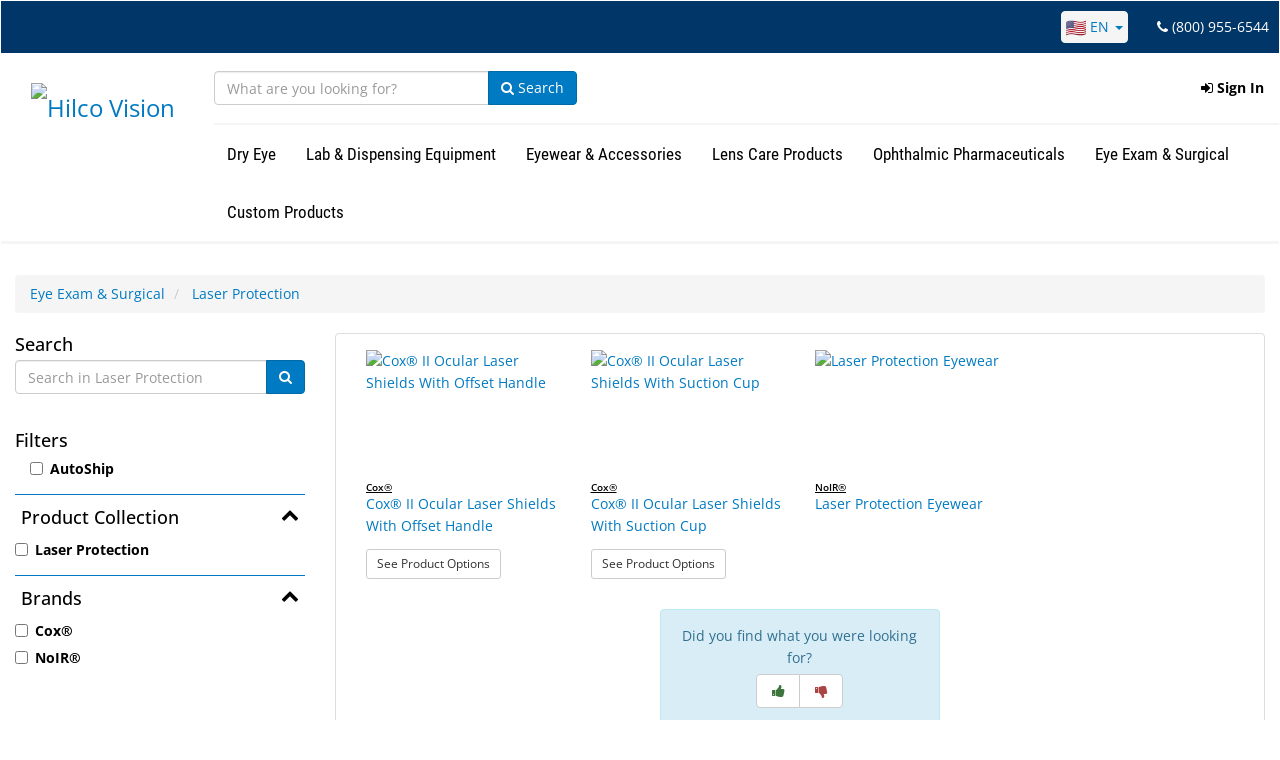

--- FILE ---
content_type: text/html; charset=UTF-8
request_url: https://hilcovision.com/cp/eye-exam-surgical/laser-protection
body_size: 46013
content:
<!DOCTYPE html>
<html lang="en">
<head>
    <script>
        window.dataLayer = window.dataLayer ||[];
        function gtag(){dataLayer.push(arguments);}
        gtag('consent','default',{
            'ad_storage':'denied',
            'analytics_storage':'denied',
            'ad_user_data':'denied',
            'ad_personalization':'denied',
            'personalization_storage':'denied',
            'functionality_storage':'granted',
            'security_storage':'granted',
            'wait_for_update': 500
        });
        gtag("set", "ads_data_redaction", true);
    </script>
    <script src="https://cmp.osano.com/KXzntKiZri/ee3d7a6f-6e35-4026-bce9-6c4d2717ded6/osano.js"></script>
    <!-- Google Tag Manager -->
    <script>(function(w,d,s,l,i){w[l]=w[l]||[];w[l].push({'gtm.start':
                new Date().getTime(),event:'gtm.js'});var f=d.getElementsByTagName(s)[0],
            j=d.createElement(s),dl=l!='dataLayer'?'&l='+l:'';j.async=true;j.src=
            'https://www.googletagmanager.com/gtm.js?id='+i+dl;f.parentNode.insertBefore(j,f);
        })(window,document,'script','dataLayer','GTM-5LLQV3Q');</script>
    <!-- End Google Tag Manager -->
    <meta charset="utf-8">
    <!--[if IE]> <meta http-equiv="X-UA-Compatible" content="IE=Edge,chrome=1"> <![endif]-->
    <meta name="viewport" content="width=device-width, initial-scale=1.0">
    <meta name="author" content="">

    <title>Hilco Vision | Hilco Vision | Laser Protection</title>

    <meta property="og:title" content="Hilco | Hilco Vision | Laser Protection">
    <meta property="og:type" content="website">
    <meta property="og:url" content="https://hilcovision.com/cp/eye-exam-surgical/laser-protection">
                <meta name="description" content="">
        <meta property="og:description" content="">
    
    <!-- CSS Files -->
    <link media="all" type="text/css" rel="stylesheet" href="https://hilcovision.com/css/fonts.css">
    <link media="all" type="text/css" rel="stylesheet" href="https://hilcovision.com/build/css/master-715a37e900.css">
    <link rel="stylesheet" href="https://cdnjs.cloudflare.com/ajax/libs/select2-bootstrap-theme/0.1.0-beta.10/select2-bootstrap.min.css">

    <!-- Fav and touch icons -->
            <link rel="apple-touch-icon-precomposed" sizes="144x144" href="/images/apple-touch-icon-144x144-hv.png">
        <link rel="apple-touch-icon-precomposed" sizes="114x114" href="/images/apple-touch-icon-114x114-hv.png">
        <link rel="apple-touch-icon-precomposed" sizes="72x72" href="/images/apple-touch-icon-72x72-hv.png">
        <link rel="apple-touch-icon-precomposed" href="/images/apple-touch-icon-57x57-hv.png">

        <link rel="shortcut icon" href="/favicon-hv.ico">
    

    <!-- PreConnects -->
    <link rel="preconnect" href="https://d37gvrvc0wt4s1.cloudfront.net">
    <link rel="preconnect" href="https://stats.g.doubleclick.net">
    <link rel="preconnect" href="https://www.google-analytics.com">
    <link rel="preconnect" href="https://www.googletagmanager.com">
            <link rel="preconnect" href="https://cf.hilco.online">
    
        <style type="text/css">
        .custom-list .fa-chevron-up {
            transition: .5s transform;
        }

        .custom-list .collapsed .fa-chevron-up {
            transform: rotate(180deg);
        }

        .custom-list .collapsed .fa-chevron-down {
            transition: .5s transform;
        }

        .custom-list :not(.collapsed) .fa-chevron-down {
            transition: .5s transform;
            transform: rotate(180deg);
        }

        .custom-list {
            border: none;
            padding: 0px 15px 0px 15px;
        }

        .facet-header {
            padding-top: 10px;
            margin-top: 10px;
            border-top: solid 1px #007ac2;
        }

        .facet-button {
            background: transparent;
            border: 0;
            cursor: pointer;
            font-size: 18px;
            font-weight: 500;
            width: 100%;
        }

        .facet-desc-hidden {
            overflow: hidden;
            width: 1px;
            border: 0;
            opacity: 0;
            margin: -1px;
            padding: 0;
            position: fixed;
            height: 1px;
            clip: rect(0,0,0,0);
        }

        .show-more-button {
            background: transparent;
            border: 0;
            cursor: pointer;
            text-decoration: underline;
        }

        
        /* Absolute Center CSS Spinner */
        .loading {
            position: fixed;
            z-index: 999;
            height: 2em;
            width: 2em;
            overflow: show;
            margin: auto;
            top: 0;
            left: 0;
            bottom: 0;
            right: 0;
        }

        .loading p {
            position: relative;
            font-size: 20px;
            top: 100px;
            left: -30px;
            width: 50px;
            text-align: center;
            height: 2em;
            color: #000000;
        }

        /* Transparent Overlay */
        .loading:before {
            content: '';
            display: block;
            position: fixed;
            top: 0;
            left: 0;
            width: 100%;
            height: 100%;
            background-color: rgba(0, 0, 0, 0.3);
        }

        /* :not(:required) hides these rules from IE9 and below */
        .loading:not(:required) {
            /* hide "loading..." text */
            font: 0/0 a;
            color: transparent;
            text-shadow: none;
            background-color: transparent;
            border: 0;
        }

        .loading:not(:required):after {
            content: '';
            display: block;
            font-size: 10px;
            width: 1em;
            height: 1em;
            margin-top: -0.5em;
            -webkit-animation: spinner 1500ms infinite linear;
            -moz-animation: spinner 1500ms infinite linear;
            -ms-animation: spinner 1500ms infinite linear;
            -o-animation: spinner 1500ms infinite linear;
            animation: spinner 1500ms infinite linear;
            border-radius: 0.5em;
            -webkit-box-shadow: rgba(0, 0, 0, 0.75) 1.5em 0 0 0, rgba(0, 0, 0, 0.75) 1.1em 1.1em 0 0, rgba(0, 0, 0, 0.75) 0 1.5em 0 0, rgba(0, 0, 0, 0.75) -1.1em 1.1em 0 0, rgba(0, 0, 0, 0.5) -1.5em 0 0 0, rgba(0, 0, 0, 0.5) -1.1em -1.1em 0 0, rgba(0, 0, 0, 0.75) 0 -1.5em 0 0, rgba(0, 0, 0, 0.75) 1.1em -1.1em 0 0;
            box-shadow: rgba(0, 0, 0, 0.75) 1.5em 0 0 0, rgba(0, 0, 0, 0.75) 1.1em 1.1em 0 0, rgba(0, 0, 0, 0.75) 0 1.5em 0 0, rgba(0, 0, 0, 0.75) -1.1em 1.1em 0 0, rgba(0, 0, 0, 0.75) -1.5em 0 0 0, rgba(0, 0, 0, 0.75) -1.1em -1.1em 0 0, rgba(0, 0, 0, 0.75) 0 -1.5em 0 0, rgba(0, 0, 0, 0.75) 1.1em -1.1em 0 0;
        }

        /* Animation */

        @-webkit-keyframes spinner {
            0% {
                -webkit-transform: rotate(0deg);
                -moz-transform: rotate(0deg);
                -ms-transform: rotate(0deg);
                -o-transform: rotate(0deg);
                transform: rotate(0deg);
            }
            100% {
                -webkit-transform: rotate(360deg);
                -moz-transform: rotate(360deg);
                -ms-transform: rotate(360deg);
                -o-transform: rotate(360deg);
                transform: rotate(360deg);
            }
        }

        @-moz-keyframes spinner {
            0% {
                -webkit-transform: rotate(0deg);
                -moz-transform: rotate(0deg);
                -ms-transform: rotate(0deg);
                -o-transform: rotate(0deg);
                transform: rotate(0deg);
            }
            100% {
                -webkit-transform: rotate(360deg);
                -moz-transform: rotate(360deg);
                -ms-transform: rotate(360deg);
                -o-transform: rotate(360deg);
                transform: rotate(360deg);
            }
        }

        @-o-keyframes spinner {
            0% {
                -webkit-transform: rotate(0deg);
                -moz-transform: rotate(0deg);
                -ms-transform: rotate(0deg);
                -o-transform: rotate(0deg);
                transform: rotate(0deg);
            }
            100% {
                -webkit-transform: rotate(360deg);
                -moz-transform: rotate(360deg);
                -ms-transform: rotate(360deg);
                -o-transform: rotate(360deg);
                transform: rotate(360deg);
            }
        }

        @keyframes  spinner {
            0% {
                -webkit-transform: rotate(0deg);
                -moz-transform: rotate(0deg);
                -ms-transform: rotate(0deg);
                -o-transform: rotate(0deg);
                transform: rotate(0deg);
            }
            100% {
                -webkit-transform: rotate(360deg);
                -moz-transform: rotate(360deg);
                -ms-transform: rotate(360deg);
                -o-transform: rotate(360deg);
                transform: rotate(360deg);
            }
        }
    </style>

    <style>
        .vertical-align {
            display: flex;
            align-items: center;
        }
        .label-danger {
            background-color: #A72925; /* WCAG 1.4.3 Contrast (Level AAA) */
        }
        .form-control:focus {
            border-color: #3F9AE4; /* WCAG 1.4.11 Non-text Contrast */
            outline: 0;
            box-shadow: inset 0 1px 1px rgba(0,0,0,.075),0 0 8px rgba(102,175,233,.6);
        }
        .skip-link {
            left: 1rem;
            top: 0.5rem;
            padding: 0.5rem 1rem;
        }
        .skip-link:active,
        .skip-link:focus-visible {
            background: #005a8f;
            color: #ffffff;
            outline: 3px solid #ffffff;
        }
        .footer-link-header {
            color: #007ac2;
            text-transform: uppercase;
            margin-bottom: 18px;
            padding-bottom: 1px;
            border-bottom: 3px double #000;
            font-size: 18px;
            margin-top: 10px;
            font-weight: 500;
            line-height: 1.1;
            font-family: inherit;
        }
    </style>
    <!-- Start of HubSpot Embed Code -->
    <script id="hs-script-loader"
            type="text/javascript"
            async defer src="//js.hs-scripts.com/46085677.js"></script>
    <!-- End of HubSpot Embed Code -->
        <!-- Google Analytics -->

    <script>



        gtag('js', new Date());
        gtag('config', 'UA-42342586-1');

        // Default consent to "denied"

            </script>
            
    <script type="application/javascript" async
            src="https://static.klaviyo.com/onsite/js/klaviyo.js?company_id=Rd9teJ"></script>
    <script>
        <!-- Klaviyo snippet to load klaviyo object -->
        !function(){if(!window.klaviyo){window._klOnsite=window._klOnsite||[];try{window.klaviyo=new Proxy({},{get:function(n,i){return"push"===i?function(){var n;(n=window._klOnsite).push.apply(n,arguments)}:function(){for(var n=arguments.length,o=new Array(n),w=0;w<n;w++)o[w]=arguments[w];var t="function"==typeof o[o.length-1]?o.pop():void 0,e=new Promise((function(n){window._klOnsite.push([i].concat(o,[function(i){t&&t(i),n(i)}]))}));return e}}})}catch(n){window.klaviyo=window.klaviyo||[],window.klaviyo.push=function(){var n;(n=window._klOnsite).push.apply(n,arguments)}}}}();
        </script>

    <!-- Google reCAPTCHA onload function -->
    <script type="text/javascript">
        var grecaptchaOnload = function () {
            grecaptcha.render('default-register-recaptcha', {
                'action': 'SIGNUP',
                'sitekey' : '6LfjY2kaAAAAAPHPivWxFhmcrjgYnyhKqXoUYU51'
            });
        };
    </script>

    <!-- https://developers.google.com/search/docs/data-types/sitelinks-searchbox -->
    <script type="application/ld+json">
    {
      "@context": "https://schema.org",
      "@type": "WebSite",
      "url": "https://www.hilcovision.com/",
      "potentialAction": {
        "@type": "SearchAction",
        "target": "https://www.hilcovision.com/as?q={search_term_string}",
        "query-input": "required name=search_term_string"
      }
    }
    </script>
</head>

<body style="padding-top: 0 !important">
<a class="skip-link sr-only sr-only-focusable" href="#main-content">Skip to main content</a>
    <!-- Google Tag Manager (noscript) -->
    <noscript><iframe src="https://www.googletagmanager.com/ns.html?id=GTM-5LLQV3Q"
                      height="0" width="0" style="display:none;visibility:hidden"></iframe></noscript>
    <!-- End Google Tag Manager (noscript) -->
<header>
    <nav aria-label="Primary" class="visible-md visible-lg">
        <div id="new-navbar-container" class="navbar xs-height50  menu-lg  newNav visible-md visible-lg ">
    <div class="container-fluid">
        <div class="container-fluid row topBar">
            <div class="nav navbar-nav navbar-right" style="color:white;">
                <div class="dropdown countryDropdown" style="display:inline-block; margin-right: 25px;">
                    <a href="#" role="button" aria-haspopup="true" aria-expanded="false" data-toggle="dropdown" class="dropdown-toggle" aria-label="Choose a language. The current selection is English.">
                        <img src="/images/en_US.png" alt="United States" style="width: 20px;">&nbsp;EN&nbsp;<span class="caret"></span>
                    </a>
                    <ul class="dropdown-menu">
                                                <li>
                            <a aria-label="English" href="https://hilcovision.com/cp/eye-exam-surgical/laser-protection?lang=en_US" aria-current="true">
                                                                    <img src="/images/en_US.png" alt="United States" style="width: 20px;">&nbsp;English
                                                            </a>
                        </li>
                                                <li>
                            <a aria-label="French" href="https://hilcovision.com/cp/eye-exam-surgical/laser-protection?lang=fr_CA" >
                                                                    <img src="/images/fr_CA.png" alt="France" style="width: 20px;">&nbsp;French
                                                            </a>
                        </li>
                                                <li>
                            <a aria-label="Deutsch" href="https://hilcovision.com/cp/eye-exam-surgical/laser-protection?lang=de_DE" >
                                                                    <img src="/images/de_DE.png" alt="Germany" style="width: 20px;">&nbsp;Deutsch
                                                            </a>
                        </li>
                                            </ul>
                </div>
                                    <i class="fa fa-phone"></i> (800) 955-6544
                            </div>
        </div>
        <div class="row" style="border-bottom: solid 3px whitesmoke">
            <div class="navbar-header col-md-2">




                <a href="https://hilcovision.com" class="navbar-brand navbar-left">
                    <img src="https://cf.hilco.online/part/8b577380-a505-11eb-b681-0a9d864d8b33?lastmod=1619272879" style="max-height: 100px; padding-top: 15px" alt="Hilco Vision" class="img-responsive hidden-tn">
                </a>
            </div>
            <div class="col-md-10">
                <div class="row"  id="MegaNavbar">
                    <div class="nav navbar-nav navbar-left">
                        
                        <form id="quick-search-form" class="navbar-form" style="padding-right: 0px; padding-left: 0px;" onsubmit="return false;" autocomplete="off" role="search">
    <div class="input-group">
        <div class="form-group">
            <input id="search-input" type="text" class="form-control" style="border-radius: 4px 0px 0px 4px !important; width: 275px;" placeholder="What are you looking for?" autocomplete="off" aria-label="Search">
        </div>
        <span class="input-group-btn">
            <button class="btn btn-primary" id="quick-search-submit-btn">
                <i class="fa fa-search"></i>
                Search            </button>
        </span>
    </div>
    <div id="search-dropdown" class="search-dropdown" style="text-align: left; z-index: 100; padding-left: 10px;">
        <div class="row">
            <div class="col col-sm-12">
                <div id="dataset-collections"></div>
                <div id="dataset-families"></div>
                <div id="dataset-parts"></div>
            </div>
        </div>
    </div>
</form>

                    </div>
                    <ul class="nav navbar-nav navbar-right">
                                                    
                            <li class="navbarOptions_parent topNavbarOptions dropdown">
    <a href="#" id="login_button" aria-haspopup="true" aria-expanded="false" data-toggle="dropdown" class="dropdown-toggle topDropdownButton" role="button"><i class="fa fa-sign-in"></i>&nbsp;Sign In</a>
    <ul id="login_option" class="row right-align-dropdown dropdown-menu" aria-labelledby="login_button" style="padding: 10px 30px; background-color: white; border: 1px solid whitesmoke; border-top: 7px solid #007ac2; border-radius: 2px; width: 50vw;">
        <li>
            <form id="login-dropdown-form">
                <fieldset>
                    <legend style="font-weight: 700; font-size: 14px; border-bottom: none;">
                        Please login using your existing account                    </legend>
                <input type="hidden" name="_token" value="1GuFYrYrLOIAKNXqbqPoivusAbvnBW2A5rd1cfNm">            <div id="login-dropdown-username-form-group" class="form-group login-dropdown-form-group">
                <label for="login-dropdown-username" class="control-label">Email</label>
                <div class="input-group">
                    <span class="input-group-addon"><i class="fa fa-user"></i></span>
                    <input class="form-control" name="username" type="text" id="login-dropdown-username"/>
                </div>
                <div id="login-dropdown-username-alert" class="alert alert-danger login-dropdown-alert" style="display: none;"></div>
            </div>
            <div id="login-dropdown-password-form-group" class="form-group login-dropdown-form-group">
                <label for="login-dropdown-password" class="control-label">Password</label>
                <div class="input-group">
                    <span class="input-group-addon"><i class="fa fa-lock"></i></span>
                    <input class="form-control" name="password" type="password" id="login-dropdown-password"/>
                </div>
                <div id="login-dropdown-password-alert" class="alert alert-danger login-dropdown-alert" style="display: none;"></div>
            </div>
                <input class="btn btn-primary btn-block" type="submit" value="Sign In"/>
                </fieldset>
            </form>
        </li>
        <li>
            <a href="/register?lang=en_US" style="text-decoration: underline;">Need to Sign Up for a Web Account?</a>
        </li>
        <li>
            <a href="https://hilcovision.com/password/reset?lang=en_US" style="text-decoration: underline;">Forgot your password?</a>
        </li>
    </ul>
</li>

                                            </ul>
                </div>
                <div class="row" style="border-top: solid 2px whitesmoke">
                    <div class="nav navbar-nav navbar-left">
                        
                        <div class="no-fix navbarOptions_parent productDropdownOptions">
        <a href="#" id="dropdownButton_84" class="btn btn-md groupDropdown_button groupDropdown_index_0"
           aria-haspopup="true" aria-expanded="false" data-target="#groupDropdown_84" data-index="0"
           data-group-id="84" role="button">Dry Eye</a>
        <div id="groupDropdown_84" class="nav-dropdown hiddenDrop" data-group-id="84" aria-labelledby="dropdownButton_84"
            style="  border-top: 7px solid #007ac2; ">
            <div class="row display-flex">
                <div class="col-md-8 nav-dropdown-link-area">
                    <span class="groupDropdown_heading">
                    &nbsp;Dry Eye
                        <a href="https://hilcovision.com/cp/dry-eye" class="btn btn-primary pull-right">Shop All</a>
                        <hr role="presentation">
                    </span>
                    <div>
                                            <div class=" col-md-6 ">
                                                                                <a style="font-weight: bold;"
                               href="https://hilcovision.com/cp/dry-eye/dry-eye">Dry Eye</a>
                            <ul>
                                                            <li><a href="https://hilcovision.com/cp/dry-eye/dry-eye/dry-eye-lens-care-tower">Dry Eye &amp; Lens Care Tower Display</a></li>
                                                            <li><a href="https://hilcovision.com/cp/dry-eye/dry-eye/dry-eye-diagnostic-devices">Dry Eye Diagnostic Devices</a></li>
                                                            <li><a href="https://hilcovision.com/cp/dry-eye/dry-eye/moisture-chambers">Moisture Chambers</a></li>
                                                        </ul>
                                                        <br>
                                                </div>
                                            <div class=" col-md-6 ">
                                                                                <a style="font-weight: bold;"
                               href="https://hilcovision.com/cp/dry-eye/dry-eye-products">Dry Eye Products</a>
                            <ul>
                                                            <li><a href="https://hilcovision.com/cp/dry-eye/dry-eye-products/drops-ointments-strips">Drops, Ointments &amp; Strips</a></li>
                                                            <li><a href="https://hilcovision.com/cp/dry-eye/dry-eye-products/dry-eye-drink">Dry Eye Drink&trade;</a></li>
                                                            <li><a href="https://hilcovision.com/cp/dry-eye/dry-eye-products/therapy-masks-eye-hygiene">Therapy Masks &amp; Eye Hygiene</a></li>
                                                            <li><a href="https://hilcovision.com/cp/dry-eye/dry-eye-products/punctal-plugs">Punctal Plugs</a></li>
                                                        </ul>
                                                        <br>
                                                </div>
                                        </div>
                </div>
                            <div class="col-md-4 nav-dropdown-image-area">
                    <div style="margin-bottom: 30px">
                                        </div>
                                </div>
                        </div>
        </div>
    </div>
    <div class="no-fix navbarOptions_parent productDropdownOptions">
        <a href="#" id="dropdownButton_23" class="btn btn-md groupDropdown_button groupDropdown_index_1"
           aria-haspopup="true" aria-expanded="false" data-target="#groupDropdown_23" data-index="1"
           data-group-id="23" role="button">Lab &amp; Dispensing Equipment</a>
        <div id="groupDropdown_23" class="nav-dropdown hiddenDrop" data-group-id="23" aria-labelledby="dropdownButton_23"
            style="  border-top: 7px solid #0d264e; ">
            <div class="row display-flex">
                <div class="col-md-8 nav-dropdown-link-area">
                    <span class="groupDropdown_heading">
                                            <picture>
    <source srcset="https://cf.hilco.online/icon/b8297f9e-a4ff-11eb-9f02-0a9d864d8b33/50/50?lastmod=1619270378?webp=1" type="image/webp">
    <source srcset="https://cf.hilco.online/icon/b8297f9e-a4ff-11eb-9f02-0a9d864d8b33/50/50?lastmod=1619270378" type="image/jpeg">
    <img src="https://cf.hilco.online/icon/b8297f9e-a4ff-11eb-9f02-0a9d864d8b33/50/50?lastmod=1619270378"  class="img-responsive"  style="display: inline-block; padding: 5px; margin-bottom: 4px;"  alt="lab-dispensing" >
</picture>                    &nbsp;Lab &amp; Dispensing Equipment
                        <a href="https://hilcovision.com/cp/lab-dispensing-equipment" class="btn btn-primary pull-right">Shop All</a>
                        <hr role="presentation">
                    </span>
                    <div>
                                            <div class=" col-md-4 ">
                                                                                <a style="font-weight: bold;"
                               href="https://hilcovision.com/cp/lab-dispensing-equipment/ergoprofile">ErgoProfile</a>
                            <ul>
                                                            <li><a href="https://hilcovision.com/cp/lab-dispensing-equipment/ergoprofile/ergoprofile-pliers">ErgoProfile Pliers</a></li>
                                                            <li><a href="https://hilcovision.com/cp/lab-dispensing-equipment/ergoprofile/ErgoProfile-Presentation-Trays">ErgoProfile Trays</a></li>
                                                            <li><a href="https://hilcovision.com/cp/lab-dispensing-equipment/ergoprofile/ergoprofile-surfaces">ErgoProfile Surfaces</a></li>
                                                            <li><a href="https://hilcovision.com/cp/lab-dispensing-equipment/ergoprofile/ErgoProfile_Bench_Block">ErgoProfile Bench Block</a></li>
                                                        </ul>
                                                        <br>
                                                                                <a style="font-weight: bold;"
                               href="https://hilcovision.com/cp/lab-dispensing-equipment/tools">Tools</a>
                            <ul>
                                                            <li><a href="https://hilcovision.com/cp/lab-dispensing-equipment/tools/best-sellers">Best Sellers</a></li>
                                                            <li><a href="https://hilcovision.com/cp/lab-dispensing-equipment/tools/ergoprofile-pliers">ErgoProfile Pliers</a></li>
                                                            <li><a href="https://hilcovision.com/cp/lab-dispensing-equipment/tools/ergopro-pliers">ErgoPro&trade; Pliers</a></li>
                                                            <li><a href="https://hilcovision.com/cp/lab-dispensing-equipment/tools/pliers">Pliers</a></li>
                                                            <li><a href="https://hilcovision.com/cp/lab-dispensing-equipment/tools/screwdrivers">Screwdrivers</a></li>
                                                            <li><a href="https://hilcovision.com/cp/lab-dispensing-equipment/tools/tweezers">Tweezers</a></li>
                                                            <li><a href="https://hilcovision.com/cp/lab-dispensing-equipment/tools/wrenches">Wrenches</a></li>
                                                            <li><a href="https://hilcovision.com/cp/lab-dispensing-equipment/tools/measuring-devices">Measuring Devices</a></li>
                                                            <li><a href="https://hilcovision.com/cp/lab-dispensing-equipment/tools/rimless-tools-2">Rimless Tools</a></li>
                                                            <li><a href="https://hilcovision.com/cp/lab-dispensing-equipment/tools/miscellaneous-tools">Miscellaneous Tools</a></li>
                                                        </ul>
                                                        <br>
                                                </div>
                                            <div class=" col-md-4 ">
                                                                                <a style="font-weight: bold;"
                               href="https://hilcovision.com/cp/lab-dispensing-equipment/lab-dispensing-supplies">Lab &amp; Dispensing Supplies</a>
                            <ul>
                                                            <li><a href="https://hilcovision.com/cp/lab-dispensing-equipment/lab-dispensing-supplies/cleaning-sanitization">Cleaning &amp; Sanitization</a></li>
                                                            <li><a href="https://hilcovision.com/cp/lab-dispensing-equipment/lab-dispensing-supplies/ErgoProfile-Presentation-Trays">ErgoProfile Trays</a></li>
                                                            <li><a href="https://hilcovision.com/cp/lab-dispensing-equipment/lab-dispensing-supplies/trays">Trays</a></li>
                                                            <li><a href="https://hilcovision.com/cp/lab-dispensing-equipment/lab-dispensing-supplies/rulers">Rulers</a></li>
                                                            <li><a href="https://hilcovision.com/cp/lab-dispensing-equipment/lab-dispensing-supplies/frame-tags">Frame Tags</a></li>
                                                            <li><a href="https://hilcovision.com/cp/lab-dispensing-equipment/lab-dispensing-supplies/measuring-devices">Measuring Devices</a></li>
                                                            <li><a href="https://hilcovision.com/cp/lab-dispensing-equipment/lab-dispensing-supplies/mirrors">Mirrors</a></li>
                                                            <li><a href="https://hilcovision.com/cp/lab-dispensing-equipment/lab-dispensing-supplies/rimless-parts">Lens Interliner</a></li>
                                                            <li><a href="https://hilcovision.com/cp/lab-dispensing-equipment/lab-dispensing-supplies/dyes">Dyes</a></li>
                                                            <li><a href="https://hilcovision.com/cp/lab-dispensing-equipment/lab-dispensing-supplies/rimless-tools">Rimless Tools</a></li>
                                                            <li><a href="https://hilcovision.com/cp/lab-dispensing-equipment/lab-dispensing-supplies/blocking-pads">Blocking Pads</a></li>
                                                            <li><a href="https://hilcovision.com/cp/lab-dispensing-equipment/lab-dispensing-supplies/low-vision-magnifiers">Low Vision &amp; Magnifiers</a></li>
                                                            <li><a href="https://hilcovision.com/cp/lab-dispensing-equipment/lab-dispensing-supplies/miscellaneous-lab-dispensing-supplies">Miscellaneous Lab &amp; Dispensing Supplies</a></li>
                                                        </ul>
                                                        <br>
                                                                                <a style="font-weight: bold;"
                               href="https://hilcovision.com/cp/lab-dispensing-equipment/machines">Machines</a>
                            <ul>
                                                            <li><a href="https://hilcovision.com/cp/lab-dispensing-equipment/machines/warmers">Warmers</a></li>
                                                            <li><a href="https://hilcovision.com/cp/lab-dispensing-equipment/machines/ultrasonic-cleaners">Ultrasonic Cleaners</a></li>
                                                            <li><a href="https://hilcovision.com/cp/lab-dispensing-equipment/machines/uv-sanitizers">UV Sanitizers</a></li>
                                                            <li><a href="https://hilcovision.com/cp/lab-dispensing-equipment/machines/accessories-replacement-parts">Accessories &amp; Replacement Parts</a></li>
                                                            <li><a href="https://hilcovision.com/cp/lab-dispensing-equipment/machines/measuring-devices">Measuring Devices</a></li>
                                                            <li><a href="https://hilcovision.com/cp/lab-dispensing-equipment/machines/miscellaneous-machines">Miscellaneous Machines</a></li>
                                                        </ul>
                                                        <br>
                                                </div>
                                            <div class=" col-md-4 ">
                                                                                <a style="font-weight: bold;"
                               href="https://hilcovision.com/cp/lab-dispensing-equipment/eyeglass-parts">Eyeglass Parts</a>
                            <ul>
                                                            <li><a href="https://hilcovision.com/cp/lab-dispensing-equipment/eyeglass-parts/nose-pads-bridges">Nose Pads &amp; Bridges</a></li>
                                                            <li><a href="https://hilcovision.com/cp/lab-dispensing-equipment/eyeglass-parts/screws">Screws</a></li>
                                                            <li><a href="https://hilcovision.com/cp/lab-dispensing-equipment/eyeglass-parts/temple-treatments">Temple Treatments</a></li>
                                                            <li><a href="https://hilcovision.com/cp/lab-dispensing-equipment/eyeglass-parts/rimless-parts-2">Rimless Parts</a></li>
                                                            <li><a href="https://hilcovision.com/cp/lab-dispensing-equipment/eyeglass-parts/kits">Kits</a></li>
                                                            <li><a href="https://hilcovision.com/cp/lab-dispensing-equipment/eyeglass-parts/miscellaneous-parts">Miscellaneous Parts</a></li>
                                                        </ul>
                                                        <br>
                                                                                <a style="font-weight: bold;"
                               href="https://hilcovision.com/cp/lab-dispensing-equipment/edging-supplies-lens-treatment">Edging Supplies &amp; Lens Treatment</a>
                            <ul>
                                                            <li><a href="https://hilcovision.com/cp/lab-dispensing-equipment/edging-supplies-lens-treatment/ar-stripper">AR Stripper</a></li>
                                                            <li><a href="https://hilcovision.com/cp/lab-dispensing-equipment/edging-supplies-lens-treatment/blocking-pads">Blocking Pads</a></li>
                                                            <li><a href="https://hilcovision.com/cp/lab-dispensing-equipment/edging-supplies-lens-treatment/dyes">Dyes</a></li>
                                                            <li><a href="https://hilcovision.com/cp/lab-dispensing-equipment/edging-supplies-lens-treatment/edging-supplies-lens-treatment">Edging Supplies &amp; Lens Treatment</a></li>
                                                            <li><a href="https://hilcovision.com/cp/lab-dispensing-equipment/edging-supplies-lens-treatment/lens-marking-ink">Lens Marking Ink</a></li>
                                                        </ul>
                                                        <br>
                                                </div>
                                        </div>
                </div>
                            <div class="col-md-4 nav-dropdown-image-area">
                    <div style="margin-bottom: 30px">
                                        </div>
                                </div>
                        </div>
        </div>
    </div>
    <div class="no-fix navbarOptions_parent productDropdownOptions">
        <a href="#" id="dropdownButton_25" class="btn btn-md groupDropdown_button groupDropdown_index_2"
           aria-haspopup="true" aria-expanded="false" data-target="#groupDropdown_25" data-index="2"
           data-group-id="25" role="button">Eyewear &amp; Accessories</a>
        <div id="groupDropdown_25" class="nav-dropdown hiddenDrop" data-group-id="25" aria-labelledby="dropdownButton_25"
            style="  border-top: 7px solid #f07a13; ">
            <div class="row display-flex">
                <div class="col-md-8 nav-dropdown-link-area">
                    <span class="groupDropdown_heading">
                                            <picture>
    <source srcset="https://cf.hilco.online/icon/521c840c-a500-11eb-8702-0a9d864d8b33/50/50?lastmod=1619270636?webp=1" type="image/webp">
    <source srcset="https://cf.hilco.online/icon/521c840c-a500-11eb-8702-0a9d864d8b33/50/50?lastmod=1619270636" type="image/jpeg">
    <img src="https://cf.hilco.online/icon/521c840c-a500-11eb-8702-0a9d864d8b33/50/50?lastmod=1619270636"  class="img-responsive"  style="display: inline-block; padding: 5px; margin-bottom: 4px;"  alt="eyewear-accessories" >
</picture>                    &nbsp;Eyewear &amp; Accessories
                        <a href="https://hilcovision.com/cp/eyewear-accessories" class="btn btn-primary pull-right">Shop All</a>
                        <hr role="presentation">
                    </span>
                    <div>
                                            <div class=" col-md-4 ">
                                                                                <a style="font-weight: bold;"
                               href="https://hilcovision.com/cp/eyewear-accessories/displays">Displays</a>
                            <ul>
                                                            <li><a href="https://hilcovision.com/cp/eyewear-accessories/displays/displays">Displays</a></li>
                                                            <li><a href="https://hilcovision.com/cp/eyewear-accessories/displays/prepacks">Prepacks</a></li>
                                                        </ul>
                                                        <br>
                                                                                <a style="font-weight: bold;"
                               href="https://hilcovision.com/cp/eyewear-accessories/nerdwax/nerdwax-2">Nerdwax</a>
                                                        <br>
                                                                                <a style="font-weight: bold;"
                               href="https://hilcovision.com/cp/eyewear-accessories/sun-protection-eyewear">Sun Protection Eyewear</a>
                            <ul>
                                                            <li><a href="https://hilcovision.com/cp/eyewear-accessories/sun-protection-eyewear/fitovers">Fitovers</a></li>
                                                            <li><a href="https://hilcovision.com/cp/eyewear-accessories/sun-protection-eyewear/kids-sunglasses">Kids Sunglasses</a></li>
                                                            <li><a href="https://hilcovision.com/cp/eyewear-accessories/sun-protection-eyewear/merchandising-2">Merchandising</a></li>
                                                            <li><a href="https://hilcovision.com/cp/eyewear-accessories/sun-protection-eyewear/prescription-sunglasses">Prescription Sunglasses</a></li>
                                                            <li><a href="https://hilcovision.com/cp/eyewear-accessories/sun-protection-eyewear/sunclips-flip-ups">Sunclips &amp; Flip-Ups</a></li>
                                                        </ul>
                                                        <br>
                                                </div>
                                            <div class=" col-md-4 ">
                                                                                <a style="font-weight: bold;"
                               href="https://hilcovision.com/cp/eyewear-accessories/eyewear-accessories">Eyewear Accessories</a>
                            <ul>
                                                            <li><a href="https://hilcovision.com/cp/eyewear-accessories/eyewear-accessories/blu-ban-glasses">Blu-Ban Glasses</a></li>
                                                            <li><a href="https://hilcovision.com/cp/eyewear-accessories/eyewear-accessories/eyewear-cases">Eyewear Cases</a></li>
                                                            <li><a href="https://hilcovision.com/cp/eyewear-accessories/eyewear-accessories/eyewear-retainers">Eyewear Retainers</a></li>
                                                            <li><a href="https://hilcovision.com/cp/eyewear-accessories/eyewear-accessories/miscellaneous-accessories">Miscellaneous Accessories</a></li>
                                                            <li><a href="https://hilcovision.com/cp/eyewear-accessories/eyewear-accessories/2020-croakies-reusable-masks-retainers">Reusable Face Masks</a></li>
                                                        </ul>
                                                        <br>
                                                                                <a style="font-weight: bold;"
                               href="https://hilcovision.com/cp/eyewear-accessories/prescription-safety-glasses">Prescription Safety Glasses</a>
                            <ul>
                                                            <li><a href="https://hilcovision.com/cp/eyewear-accessories/prescription-safety-glasses/made-in-usa-frames">Made in USA Frames</a></li>
                                                            <li><a href="https://hilcovision.com/cp/eyewear-accessories/prescription-safety-glasses/merchandising">Merchandising</a></li>
                                                            <li><a href="https://hilcovision.com/cp/eyewear-accessories/prescription-safety-glasses/replacement-parts-accessories">Replacement Parts &amp; Accessories</a></li>
                                                            <li><a href="https://hilcovision.com/cp/eyewear-accessories/prescription-safety-glasses/side-shields">Side Shields</a></li>
                                                            <li><a href="https://hilcovision.com/cp/eyewear-accessories/prescription-safety-glasses/sport-safety-frames">Sport Safety Frames</a></li>
                                                            <li><a href="https://hilcovision.com/cp/eyewear-accessories/prescription-safety-glasses/work-safety-frames">Work Safety Frames</a></li>
                                                        </ul>
                                                        <br>
                                                                                <a style="font-weight: bold;"
                               href="https://hilcovision.com/cp/eyewear-accessories/swimming-goggles-snorkel-masks">Swimming Goggles &amp; Snorkel Masks</a>
                            <ul>
                                                            <li><a href="https://hilcovision.com/cp/eyewear-accessories/swimming-goggles-snorkel-masks/merchandising-4">Merchandising</a></li>
                                                            <li><a href="https://hilcovision.com/cp/eyewear-accessories/swimming-goggles-snorkel-masks/non-prescription-goggles-snorkel-masks">Non-Prescription Goggles &amp; Snorkel Masks</a></li>
                                                            <li><a href="https://hilcovision.com/cp/eyewear-accessories/swimming-goggles-snorkel-masks/prescription-snorkel-masks">Prescription Snorkel Masks</a></li>
                                                            <li><a href="https://hilcovision.com/cp/eyewear-accessories/swimming-goggles-snorkel-masks/prescription-swimming-goggles">Prescription Swimming Goggles</a></li>
                                                            <li><a href="https://hilcovision.com/cp/eyewear-accessories/swimming-goggles-snorkel-masks/swim-accessories">Swim Accessories</a></li>
                                                        </ul>
                                                        <br>
                                                </div>
                                            <div class=" col-md-4 ">
                                                                                <a style="font-weight: bold;"
                               href="https://hilcovision.com/cp/eyewear-accessories/kids-eyewear">Kids Eyewear</a>
                            <ul>
                                                            <li><a href="https://hilcovision.com/cp/eyewear-accessories/kids-eyewear/accessories">Accessories</a></li>
                                                            <li><a href="https://hilcovision.com/cp/eyewear-accessories/kids-eyewear/merchandising-3">Merchandising</a></li>
                                                            <li><a href="https://hilcovision.com/cp/eyewear-accessories/kids-eyewear/prescription-frames">Prescription Frames</a></li>
                                                        </ul>
                                                        <br>
                                                                                <a style="font-weight: bold;"
                               href="https://hilcovision.com/cp/eyewear-accessories/reading-glasses">Reading Glasses</a>
                            <ul>
                                                            <li><a href="https://hilcovision.com/cp/eyewear-accessories/reading-glasses/premium-reading-glasses">Premium Reading Glasses</a></li>
                                                            <li><a href="https://hilcovision.com/cp/eyewear-accessories/reading-glasses/value-readers">Value Readers</a></li>
                                                        </ul>
                                                        <br>
                                                                                <a style="font-weight: bold;"
                               href="https://hilcovision.com/cp/eyewear-accessories/visor-clips/visor-clips">Visor Clips</a>
                                                        <br>
                                                </div>
                                        </div>
                </div>
                            <div class="col-md-4 nav-dropdown-image-area">
                    <div style="margin-bottom: 30px">
                                            <a href="/lp/express-rx-program">
                            <picture>
    <source srcset="https://cf.hilco.online/menubar/c488f380-87cb-11ee-8840-0acece666e17?lastmod=1700501974?webp=1" type="image/webp">
    <source srcset="https://cf.hilco.online/menubar/c488f380-87cb-11ee-8840-0acece666e17?lastmod=1700501974" type="image/jpeg">
    <img src="https://cf.hilco.online/menubar/c488f380-87cb-11ee-8840-0acece666e17?lastmod=1700501974"  class="img-responsive center-block"  style="width: auto; margin: 0 auto;"  alt="express-rx-menu-tile" >
</picture>                        </a>
                                        </div>
                                    <div style="padding-top: 30px; border-top: 3px solid whitesmoke;">
                        <a href="/cp/eyewear-accessories/prescription-safety-glasses/work-safety-frames">
                            <picture>
    <source srcset="https://cf.hilco.online/menubar/3692c7f2-87cd-11ee-ae3f-0acece666e17?lastmod=1700502595?webp=1" type="image/webp">
    <source srcset="https://cf.hilco.online/menubar/3692c7f2-87cd-11ee-ae3f-0acece666e17?lastmod=1700502595" type="image/jpeg">
    <img src="https://cf.hilco.online/menubar/3692c7f2-87cd-11ee-ae3f-0acece666e17?lastmod=1700502595"  class="img-responsive center-block"  style="width: auto; margin: 0 auto;"  alt="onguard-menu-tile" >
</picture>                        </a>
                    </div>
                                </div>
                        </div>
        </div>
    </div>
    <div class="no-fix navbarOptions_parent productDropdownOptions">
        <a href="#" id="dropdownButton_26" class="btn btn-md groupDropdown_button groupDropdown_index_3"
           aria-haspopup="true" aria-expanded="false" data-target="#groupDropdown_26" data-index="3"
           data-group-id="26" role="button">Lens Care Products</a>
        <div id="groupDropdown_26" class="nav-dropdown hiddenDrop" data-group-id="26" aria-labelledby="dropdownButton_26"
            style="  border-top: 7px solid #7b0f17; ">
            <div class="row display-flex">
                <div class="col-md-8 nav-dropdown-link-area">
                    <span class="groupDropdown_heading">
                                            <picture>
    <source srcset="https://cf.hilco.online/icon/ebce0c92-a500-11eb-a5cf-0a9d864d8b33/50/50?lastmod=1619270894?webp=1" type="image/webp">
    <source srcset="https://cf.hilco.online/icon/ebce0c92-a500-11eb-a5cf-0a9d864d8b33/50/50?lastmod=1619270894" type="image/jpeg">
    <img src="https://cf.hilco.online/icon/ebce0c92-a500-11eb-a5cf-0a9d864d8b33/50/50?lastmod=1619270894"  class="img-responsive"  style="display: inline-block; padding: 5px; margin-bottom: 4px;"  alt="lenscare" >
</picture>                    &nbsp;Lens Care Products
                        <a href="https://hilcovision.com/cp/lens-care-products" class="btn btn-primary pull-right">Shop All</a>
                        <hr role="presentation">
                    </span>
                    <div>
                                            <div class=" col-md-4 ">
                                                                                <a style="font-weight: bold;"
                               href="https://hilcovision.com/cp/lens-care-products/anti-fog-lens-cleaners">Anti-Fog Lens Cleaners</a>
                            <ul>
                                                            <li><a href="https://hilcovision.com/cp/lens-care-products/anti-fog-lens-cleaners/cloths">Cloths</a></li>
                                                            <li><a href="https://hilcovision.com/cp/lens-care-products/anti-fog-lens-cleaners/sprays">Sprays</a></li>
                                                            <li><a href="https://hilcovision.com/cp/lens-care-products/anti-fog-lens-cleaners/wipes">Wipes</a></li>
                                                        </ul>
                                                        <br>
                                                                                <a style="font-weight: bold;"
                               href="https://hilcovision.com/cp/lens-care-products/lens-cleaning-cloths">Lens Cleaning Cloths</a>
                            <ul>
                                                            <li><a href="https://hilcovision.com/cp/lens-care-products/lens-cleaning-cloths/packaged-for-retail-sale">Packaged for Retail Sale</a></li>
                                                            <li><a href="https://hilcovision.com/cp/lens-care-products/lens-cleaning-cloths/premium-microfiber">Premium Microfiber</a></li>
                                                        </ul>
                                                        <br>
                                                                                <a style="font-weight: bold;"
                               href="https://hilcovision.com/cp/lens-care-products/liquid-lens-cleaners">Liquid Lens Cleaners</a>
                            <ul>
                                                            <li><a href="https://hilcovision.com/cp/lens-care-products/liquid-lens-cleaners/bulk-and-concentrate">Bulk and concentrate</a></li>
                                                            <li><a href="https://hilcovision.com/cp/lens-care-products/liquid-lens-cleaners/spray-lens-cleaners">Spray Lens Cleaners</a></li>
                                                        </ul>
                                                        <br>
                                                </div>
                                            <div class=" col-md-4 ">
                                                                                <a style="font-weight: bold;"
                               href="https://hilcovision.com/cp/lens-care-products/displays-merchandising/displays-merchandising">Displays &amp; Merchandising</a>
                                                        <br>
                                                                                <a style="font-weight: bold;"
                               href="https://hilcovision.com/cp/lens-care-products/lens-cleaning-kits">Lens Cleaning kits</a>
                            <ul>
                                                            <li><a href="https://hilcovision.com/cp/lens-care-products/lens-cleaning-kits/3-way">3-way</a></li>
                                                            <li><a href="https://hilcovision.com/cp/lens-care-products/lens-cleaning-kits/classic">Classic</a></li>
                                                            <li><a href="https://hilcovision.com/cp/lens-care-products/lens-cleaning-kits/complete">Complete</a></li>
                                                            <li><a href="https://hilcovision.com/cp/lens-care-products/lens-cleaning-kits/miscellaneous-kits">Miscellaneous Kits</a></li>
                                                            <li><a href="https://hilcovision.com/cp/lens-care-products/lens-cleaning-kits/eco-kits">Eco Kits</a></li>
                                                        </ul>
                                                        <br>
                                                </div>
                                            <div class=" col-md-4 ">
                                                                                <a style="font-weight: bold;"
                               href="https://hilcovision.com/cp/lens-care-products/industrial-Safety-Lens-Cleaners">Industrial Safety Lens Cleaners</a>
                            <ul>
                                                            <li><a href="https://hilcovision.com/cp/lens-care-products/industrial-Safety-Lens-Cleaners/Pre-Moistened-Wipes">Pre-Moistened Wipes</a></li>
                                                            <li><a href="https://hilcovision.com/cp/lens-care-products/industrial-Safety-Lens-Cleaners/lens-cleaning-stations">Lens Cleaning Stations</a></li>
                                                            <li><a href="https://hilcovision.com/cp/lens-care-products/industrial-Safety-Lens-Cleaners/Lens-Cleaning-Liquids-Bottles">Lens Cleaning Liquids &amp; Bottles</a></li>
                                                            <li><a href="https://hilcovision.com/cp/lens-care-products/industrial-Safety-Lens-Cleaners/Dry-Wipes">Dry Wipes</a></li>
                                                        </ul>
                                                        <br>
                                                                                <a style="font-weight: bold;"
                               href="https://hilcovision.com/cp/lens-care-products/lens-wipes">Lens Wipes</a>
                            <ul>
                                                            <li><a href="https://hilcovision.com/cp/lens-care-products/lens-wipes/dry">Dry</a></li>
                                                            <li><a href="https://hilcovision.com/cp/lens-care-products/lens-wipes/pre-moistened">Pre-Moistened</a></li>
                                                        </ul>
                                                        <br>
                                                </div>
                                        </div>
                </div>
                            <div class="col-md-4 nav-dropdown-image-area">
                    <div style="margin-bottom: 30px">
                                            <a href="https://hilcovision.com/lp/auto-ship">
                            <picture>
    <source srcset="https://cf.hilco.online/menubar/9efcd3c8-c0be-11ec-8dbe-0a9d864d8b33?lastmod=1650468548?webp=1" type="image/webp">
    <source srcset="https://cf.hilco.online/menubar/9efcd3c8-c0be-11ec-8dbe-0a9d864d8b33?lastmod=1650468548" type="image/jpeg">
    <img src="https://cf.hilco.online/menubar/9efcd3c8-c0be-11ec-8dbe-0a9d864d8b33?lastmod=1650468548"  class="img-responsive center-block"  style="width: auto; margin: 0 auto;"  alt="hilco-vision-autoship-menu-tile" >
</picture>                        </a>
                                        </div>
                                    <div style="padding-top: 30px; border-top: 3px solid whitesmoke;">
                        <a href="https://www.hilcovision.com/lp/lens-wipes-sampling-program/">
                            <picture>
    <source srcset="https://cf.hilco.online/menubar/f4dfe0e4-6cb5-11ec-bc4a-0a9d864d8b33?lastmod=1641228929?webp=1" type="image/webp">
    <source srcset="https://cf.hilco.online/menubar/f4dfe0e4-6cb5-11ec-bc4a-0a9d864d8b33?lastmod=1641228929" type="image/jpeg">
    <img src="https://cf.hilco.online/menubar/f4dfe0e4-6cb5-11ec-bc4a-0a9d864d8b33?lastmod=1641228929"  class="img-responsive center-block"  style="width: auto; margin: 0 auto;"  alt="hilvo-vision-wipes-sampling-menu-promo" >
</picture>                        </a>
                    </div>
                                </div>
                        </div>
        </div>
    </div>
    <div class="no-fix navbarOptions_parent productDropdownOptions">
        <a href="#" id="dropdownButton_28" class="btn btn-md groupDropdown_button groupDropdown_index_4"
           aria-haspopup="true" aria-expanded="false" data-target="#groupDropdown_28" data-index="4"
           data-group-id="28" role="button">Ophthalmic Pharmaceuticals</a>
        <div id="groupDropdown_28" class="nav-dropdown hiddenDrop" data-group-id="28" aria-labelledby="dropdownButton_28"
            style="  border-top: 7px solid #494294; ">
            <div class="row display-flex">
                <div class="col-md-8 nav-dropdown-link-area">
                    <span class="groupDropdown_heading">
                                            <picture>
    <source srcset="https://cf.hilco.online/icon/43eb412e-a501-11eb-9f59-0a9d864d8b33/50/50?lastmod=1619271042?webp=1" type="image/webp">
    <source srcset="https://cf.hilco.online/icon/43eb412e-a501-11eb-9f59-0a9d864d8b33/50/50?lastmod=1619271042" type="image/jpeg">
    <img src="https://cf.hilco.online/icon/43eb412e-a501-11eb-9f59-0a9d864d8b33/50/50?lastmod=1619271042"  class="img-responsive"  style="display: inline-block; padding: 5px; margin-bottom: 4px;"  alt="pharms" >
</picture>                    &nbsp;Ophthalmic Pharmaceuticals
                        <a href="https://hilcovision.com/cp/ophthalmic-pharmaceuticals" class="btn btn-primary pull-right">Shop All</a>
                        <hr role="presentation">
                    </span>
                    <div>
                                            <div class=" col-md-4 ">
                                                                                <a style="font-weight: bold;"
                               href="https://hilcovision.com/cp/ophthalmic-pharmaceuticals/allergy-relief">Allergy Relief</a>
                            <ul>
                                                            <li><a href="https://hilcovision.com/cp/ophthalmic-pharmaceuticals/allergy-relief/allergy">Allergy</a></li>
                                                            <li><a href="https://hilcovision.com/cp/ophthalmic-pharmaceuticals/allergy-relief/antihistamines">Antihistamines</a></li>
                                                        </ul>
                                                        <br>
                                                                                <a style="font-weight: bold;"
                               href="https://hilcovision.com/cp/ophthalmic-pharmaceuticals/antibiotics">Antibiotics</a>
                            <ul>
                                                            <li><a href="https://hilcovision.com/cp/ophthalmic-pharmaceuticals/antibiotics/antibacterial">Antibacterial</a></li>
                                                            <li><a href="https://hilcovision.com/cp/ophthalmic-pharmaceuticals/antibiotics/antiviral">Antiviral</a></li>
                                                        </ul>
                                                        <br>
                                                                                <a style="font-weight: bold;"
                               href="https://hilcovision.com/cp/ophthalmic-pharmaceuticals/dry-eye">Dry Eye</a>
                            <ul>
                                                            <li><a href="https://hilcovision.com/cp/ophthalmic-pharmaceuticals/dry-eye/dry-eye-lens-care-tower">Dry Eye &amp; Lens Care Tower Display</a></li>
                                                            <li><a href="https://hilcovision.com/cp/ophthalmic-pharmaceuticals/dry-eye/dry-eye-diagnostic-devices">Dry Eye Diagnostic Devices</a></li>
                                                            <li><a href="https://hilcovision.com/cp/ophthalmic-pharmaceuticals/dry-eye/moisture-chambers">Moisture Chambers</a></li>
                                                        </ul>
                                                        <br>
                                                                                <a style="font-weight: bold;"
                               href="https://hilcovision.com/cp/ophthalmic-pharmaceuticals/glaucoma/glaucoma">Glaucoma</a>
                                                        <br>
                                                                                <a style="font-weight: bold;"
                               href="https://hilcovision.com/cp/ophthalmic-pharmaceuticals/staining-diagnostic">Staining &amp; Diagnostic</a>
                            <ul>
                                                            <li><a href="https://hilcovision.com/cp/ophthalmic-pharmaceuticals/staining-diagnostic/staining-injection">Staining Injection</a></li>
                                                            <li><a href="https://hilcovision.com/cp/ophthalmic-pharmaceuticals/staining-diagnostic/testing-strips">Testing Strips</a></li>
                                                        </ul>
                                                        <br>
                                                </div>
                                            <div class=" col-md-4 ">
                                                                                <a style="font-weight: bold;"
                               href="https://hilcovision.com/cp/ophthalmic-pharmaceuticals/anesthetics/anesthetics">Anesthetics</a>
                                                        <br>
                                                                                <a style="font-weight: bold;"
                               href="https://hilcovision.com/cp/ophthalmic-pharmaceuticals/contact-lens-solutions/contact-lens-solutions">Contact Lens Solutions</a>
                                                        <br>
                                                                                <a style="font-weight: bold;"
                               href="https://hilcovision.com/cp/ophthalmic-pharmaceuticals/emergency-response">Emergency Response</a>
                            <ul>
                                                            <li><a href="https://hilcovision.com/cp/ophthalmic-pharmaceuticals/emergency-response/catecholamines">Catecholamines</a></li>
                                                            <li><a href="https://hilcovision.com/cp/ophthalmic-pharmaceuticals/emergency-response/first-aid">First Aid</a></li>
                                                            <li><a href="https://hilcovision.com/cp/ophthalmic-pharmaceuticals/emergency-response/pain-reliever">Pain Reliever</a></li>
                                                        </ul>
                                                        <br>
                                                                                <a style="font-weight: bold;"
                               href="https://hilcovision.com/cp/ophthalmic-pharmaceuticals/other-pharmaceuticals/other-pharmaceuticals">Other Pharmaceuticals</a>
                                                        <br>
                                                                                <a style="font-weight: bold;"
                               href="https://hilcovision.com/cp/ophthalmic-pharmaceuticals/viscoelastic-agents/viscoelastic-agents">Viscoelastic Agents</a>
                                                        <br>
                                                </div>
                                            <div class=" col-md-4 ">
                                                                                <a style="font-weight: bold;"
                               href="https://hilcovision.com/cp/ophthalmic-pharmaceuticals/anti-inflammatory">Anti-Inflammatory</a>
                            <ul>
                                                            <li><a href="https://hilcovision.com/cp/ophthalmic-pharmaceuticals/anti-inflammatory/corticosteroid">Corticosteroid&nbsp;</a></li>
                                                            <li><a href="https://hilcovision.com/cp/ophthalmic-pharmaceuticals/anti-inflammatory/nonsteroidal">Nonsteroidal</a></li>
                                                        </ul>
                                                        <br>
                                                                                <a style="font-weight: bold;"
                               href="https://hilcovision.com/cp/ophthalmic-pharmaceuticals/cycloplegicmydriatic-agents/cycloplegicmydriatic-agents">Cycloplegic/Mydriatic Agents</a>
                                                        <br>
                                                                                <a style="font-weight: bold;"
                               href="https://hilcovision.com/cp/ophthalmic-pharmaceuticals/eye-wash-solutions/eye-wash-solutions">Eye Wash Solutions</a>
                                                        <br>
                                                                                <a style="font-weight: bold;"
                               href="https://hilcovision.com/cp/ophthalmic-pharmaceuticals/pharmaceutical-accessories/pharmaceutical-accessories">Pharmaceutical Accessories</a>
                                                        <br>
                                                                                <a style="font-weight: bold;"
                               href="https://hilcovision.com/cp/ophthalmic-pharmaceuticals/watersalinesodium-chloride/watersalinesodium-chloride">Water/Saline/Sodium Chloride </a>
                                                        <br>
                                                </div>
                                        </div>
                </div>
                            <div class="col-md-4 nav-dropdown-image-area">
                    <div style="margin-bottom: 30px">
                                        </div>
                                    <div style="padding-top: 30px; border-top: 3px solid whitesmoke;">
                        <div class="family-block-item" style="padding: 50px 0px;" data-part-number="1067294" data-part-name="Altafluor Fluorescein Sodium with Benoxinate" data-brand="Pharmaceuticals" data-category="Altafluor (Fluorescein Sodium and Benoxinate Hydrochloride) Ophthalmic Solution" data-position="2">
                    <div class="row">
        <div class="col-md-6">
            <div class="image" style="height: 120px;">
                <a class="select-item-link" href="https://hilcovision.com/f/fluorescein-sodium-with-benoxinate" tabindex="-1"
                                            onclick="dataLayer.push({'event': 'select_item', 'ecommerce': {'currencyCode': 'USD', 'click': {'actionField':{'list':'Ophthalmic Pharmaceuticals_menubar'}, 'products': [{'id': '1067294', 'name': 'Altafluor Fluorescein Sodium with Benoxinate', 'price': $(this).data('family-price'), 'brand': 'Ophthalmic Pharmaceuticals', 'category':'Altafluor (Fluorescein Sodium and Benoxinate Hydrochloride) Ophthalmic Solution', 'position': 2}]}}}); gtag('event', 'click', {'event_category': 'UX','event_label': 'Product Details'});"
                    >
                    <picture>
    <source srcset="https://cf.hilco.online/part/eb41e8b6-eb23-11eb-a231-0a5ad48a9943/225?lastmod=1626982506?webp=1" type="image/webp">
    <source srcset="https://cf.hilco.online/part/eb41e8b6-eb23-11eb-a231-0a5ad48a9943/225?lastmod=1626982506" type="image/jpeg">
    <img src="https://cf.hilco.online/part/eb41e8b6-eb23-11eb-a231-0a5ad48a9943/225?lastmod=1626982506"  class="img-responsive"  style="width: auto; max-height: 120px; margin: 0 auto;"  alt="Altafluor (Fluorescein Sodium and Benoxinate Hydrochloride) Ophthalmic Solution" >
</picture>                </a>
            </div>
        </div>
        <div class="col-md-6">
            <div class="row">
            <div class="col-md-12 caption">
                <a class="select-item-link" href="https://hilcovision.com/f/fluorescein-sodium-with-benoxinate" style="width: 100%; white-space: normal; word-wrap: break-word;"
                                            onclick="dataLayer.push({'event': 'select_item', 'ecommerce': {'currencyCode': 'USD', 'click': {'actionField':{'list':'Ophthalmic Pharmaceuticals_menubar'}, 'products': [{'id': '1067294', 'name': 'Altafluor Fluorescein Sodium with Benoxinate', 'price': $(this).data('family-price'), 'brand': 'Ophthalmic Pharmaceuticals', 'category':'Altafluor (Fluorescein Sodium and Benoxinate Hydrochloride) Ophthalmic Solution', 'position': 2}]}}}); gtag('event', 'click', {'event_category': 'UX','event_label': 'Product Details'});"
                    >
                    <span class="">Altafluor (Fluorescein Sodium and Benoxinate Hydrochloride) Ophthalmic Solution</span>
                </a>
            </div>
            </div>
            <div class="row">
            <div class="col-md-12">
            <a class="btn btn-sm btn-primary select-item-link" href="https://hilcovision.com/f/fluorescein-sodium-with-benoxinate" style="width: 100%; white-space: normal; word-wrap: break-word;"
                                    onclick="dataLayer.push({'event': 'select_item', 'ecommerce': {'currencyCode': 'USD', 'click': {'actionField':{'list':'Ophthalmic Pharmaceuticals_menubar'}, 'products': [{'id': '1067294', 'name': 'Altafluor Fluorescein Sodium with Benoxinate', 'price': $(this).data('family-price'), 'brand': 'Ophthalmic Pharmaceuticals', 'category':'Altafluor (Fluorescein Sodium and Benoxinate Hydrochloride) Ophthalmic Solution', 'position': 2}]}}}); gtag('event', 'click', {'event_category': 'UX','event_label': 'Product Details'});"
                >
                See Product Options<span class="sr-only">&colon;&nbsp;Altafluor (Fluorescein Sodium and Benoxinate Hydrochloride) Ophthalmic Solution</span>
            </a>
            </div>
            </div>
        </div>
    </div>
</div>

                    </div>
                                </div>
                        </div>
        </div>
    </div>
    <div class="no-fix navbarOptions_parent productDropdownOptions">
        <a href="#" id="dropdownButton_24" class="btn btn-md groupDropdown_button groupDropdown_index_5"
           aria-haspopup="true" aria-expanded="false" data-target="#groupDropdown_24" data-index="5"
           data-group-id="24" role="button">Eye Exam &amp; Surgical</a>
        <div id="groupDropdown_24" class="nav-dropdown hiddenDrop" data-group-id="24" aria-labelledby="dropdownButton_24"
            style="  border-top: 7px solid #494294; ">
            <div class="row display-flex">
                <div class="col-md-8 nav-dropdown-link-area">
                    <span class="groupDropdown_heading">
                                            <picture>
    <source srcset="https://cf.hilco.online/icon/8a6867da-a501-11eb-a3bd-0a9d864d8b33/50/50?lastmod=1619271160?webp=1" type="image/webp">
    <source srcset="https://cf.hilco.online/icon/8a6867da-a501-11eb-a3bd-0a9d864d8b33/50/50?lastmod=1619271160" type="image/jpeg">
    <img src="https://cf.hilco.online/icon/8a6867da-a501-11eb-a3bd-0a9d864d8b33/50/50?lastmod=1619271160"  class="img-responsive"  style="display: inline-block; padding: 5px; margin-bottom: 4px;"  alt="eye-exam-surgical" >
</picture>                    &nbsp;Eye Exam &amp; Surgical
                        <a href="https://hilcovision.com/cp/eye-exam-surgical" class="btn btn-primary pull-right">Shop All</a>
                        <hr role="presentation">
                    </span>
                    <div>
                                            <div class=" col-md-4 ">
                                                                                <a style="font-weight: bold;"
                               href="https://hilcovision.com/cp/eye-exam-surgical/bulbs-batteries">Batteries &amp; Bulbs</a>
                            <ul>
                                                            <li><a href="https://hilcovision.com/cp/eye-exam-surgical/bulbs-batteries/batteries">Batteries</a></li>
                                                            <li><a href="https://hilcovision.com/cp/eye-exam-surgical/bulbs-batteries/bulbs">Bulbs</a></li>
                                                        </ul>
                                                        <br>
                                                                                <a style="font-weight: bold;"
                               href="https://hilcovision.com/cp/eye-exam-surgical/diagnostic-lenses">Diagnostic Lenses</a>
                            <ul>
                                                            <li><a href="https://hilcovision.com/cp/eye-exam-surgical/diagnostic-lenses/biomicroscopy">Biomicroscopy</a></li>
                                                            <li><a href="https://hilcovision.com/cp/eye-exam-surgical/diagnostic-lenses/fundus">Fundus</a></li>
                                                            <li><a href="https://hilcovision.com/cp/eye-exam-surgical/diagnostic-lenses/gonioscopy">Gonioscopy</a></li>
                                                            <li><a href="https://hilcovision.com/cp/eye-exam-surgical/diagnostic-lenses/single-use-lenses-katena">Katena&reg; Single-Use Lenses</a></li>
                                                            <li><a href="https://hilcovision.com/cp/eye-exam-surgical/diagnostic-lenses/laser">Laser</a></li>
                                                            <li><a href="https://hilcovision.com/cp/eye-exam-surgical/diagnostic-lenses/lens-accessories">Lens Accessories</a></li>
                                                            <li><a href="https://hilcovision.com/cp/eye-exam-surgical/diagnostic-lenses/single-use-lenses-volk">Single-Use Lenses (Volk)</a></li>
                                                        </ul>
                                                        <br>
                                                                                <a style="font-weight: bold;"
                               href="https://hilcovision.com/cp/eye-exam-surgical/exam-accessories">Exam Accessories</a>
                            <ul>
                                                            <li><a href="https://hilcovision.com/cp/eye-exam-surgical/exam-accessories/equipment-accessories">Equipment Accessories</a></li>
                                                            <li><a href="https://hilcovision.com/cp/eye-exam-surgical/exam-accessories/eye-models-charts">Eye Models &amp; Charts</a></li>
                                                            <li><a href="https://hilcovision.com/cp/eye-exam-surgical/exam-accessories/loupes-magnifiers">Loupes &amp; Magnifiers</a></li>
                                                            <li><a href="https://hilcovision.com/cp/eye-exam-surgical/exam-accessories/mydriatic-glasses">Mydriatic Glasses</a></li>
                                                            <li><a href="https://hilcovision.com/cp/eye-exam-surgical/exam-accessories/occlusion-therapy">Occlusion Therapy</a></li>
                                                            <li><a href="https://hilcovision.com/cp/eye-exam-surgical/exam-accessories/patient-aids-fixation">Patient Aids &amp; Fixation</a></li>
                                                            <li><a href="https://hilcovision.com/cp/eye-exam-surgical/exam-accessories/pediatric-rewards">Pediatric Rewards</a></li>
                                                            <li><a href="https://hilcovision.com/cp/eye-exam-surgical/exam-accessories/printerequipment-paper">Printer/Equipment Paper</a></li>
                                                        </ul>
                                                        <br>
                                                                                <a style="font-weight: bold;"
                               href="https://hilcovision.com/cp/eye-exam-surgical/medical">Medical</a>
                            <ul>
                                                            <li><a href="https://hilcovision.com/cp/eye-exam-surgical/medical/drapes-towels">Drapes &amp; Towels</a></li>
                                                            <li><a href="https://hilcovision.com/cp/eye-exam-surgical/medical/exam-room-staples">Exam Room Staples</a></li>
                                                            <li><a href="https://hilcovision.com/cp/eye-exam-surgical/medical/hand-cleansers-lotions">Hand Cleansers &amp; Lotions</a></li>
                                                            <li><a href="https://hilcovision.com/cp/eye-exam-surgical/medical/needles">Needles</a></li>
                                                            <li><a href="https://hilcovision.com/cp/eye-exam-surgical/medical/sharps-collectors">Sharps Collectors</a></li>
                                                            <li><a href="https://hilcovision.com/cp/eye-exam-surgical/medical/skin-preps-solutions">Skin Preps &amp; Solutions</a></li>
                                                            <li><a href="https://hilcovision.com/cp/eye-exam-surgical/medical/sundry-jars-supplies">Sundry Jars &amp; Supplies</a></li>
                                                            <li><a href="https://hilcovision.com/cp/eye-exam-surgical/medical/surgical-attire">Surgical Attire</a></li>
                                                            <li><a href="https://hilcovision.com/cp/eye-exam-surgical/medical/syringes">Syringes</a></li>
                                                            <li><a href="https://hilcovision.com/cp/eye-exam-surgical/medical/tape">Tape</a></li>
                                                            <li><a href="https://hilcovision.com/cp/eye-exam-surgical/medical/woundcare">Woundcare</a></li>
                                                        </ul>
                                                        <br>
                                                                                <a style="font-weight: bold;"
                               href="https://hilcovision.com/cp/eye-exam-surgical/surgical-products">Surgical Products</a>
                            <ul>
                                                            <li><a href="https://hilcovision.com/cp/eye-exam-surgical/surgical-products/blades-knives">Blades &amp; Knives</a></li>
                                                            <li><a href="https://hilcovision.com/cp/eye-exam-surgical/surgical-products/cauteries">Cauteries</a></li>
                                                            <li><a href="https://hilcovision.com/cp/eye-exam-surgical/surgical-products/cornea-protection-shields">Cornea Protection Shields</a></li>
                                                            <li><a href="https://hilcovision.com/cp/eye-exam-surgical/surgical-products/implants-conformers-spheres">Implants, Conformers &amp; Spheres</a></li>
                                                            <li><a href="https://hilcovision.com/cp/eye-exam-surgical/surgical-products/micro-surgical-accessories">Micro-Surgical Accessories</a></li>
                                                            <li><a href="https://hilcovision.com/cp/eye-exam-surgical/surgical-products/sutures">Sutures</a></li>
                                                        </ul>
                                                        <br>
                                                </div>
                                            <div class=" col-md-4 ">
                                                                                <a style="font-weight: bold;"
                               href="https://hilcovision.com/cp/eye-exam-surgical/contact-lens-accessories">Contact Lens Accessories</a>
                            <ul>
                                                            <li><a href="https://hilcovision.com/cp/eye-exam-surgical/contact-lens-accessories/contact-lens-accessories">Contact Lens Accessories</a></li>
                                                            <li><a href="https://hilcovision.com/cp/eye-exam-surgical/contact-lens-accessories/contact-lens-cases">Contact Lens Cases</a></li>
                                                        </ul>
                                                        <br>
                                                                                <a style="font-weight: bold;"
                               href="https://hilcovision.com/cp/eye-exam-surgical/disinfection-sterilization">Disinfection &amp; Sterilization</a>
                            <ul>
                                                            <li><a href="https://hilcovision.com/cp/eye-exam-surgical/disinfection-sterilization/biologic-indicators-tests">Biologic Indicators &amp; Tests</a></li>
                                                            <li><a href="https://hilcovision.com/cp/eye-exam-surgical/disinfection-sterilization/indicator-tape-pouches">Indicator Tape &amp; Pouches</a></li>
                                                            <li><a href="https://hilcovision.com/cp/eye-exam-surgical/disinfection-sterilization/sterilizers-accessories">Sterilizers &amp; Accessories</a></li>
                                                            <li><a href="https://hilcovision.com/cp/eye-exam-surgical/disinfection-sterilization/surface-disinfectants-cleaners-detergents">Surface Disinfectants, Cleaners, Detergents</a></li>
                                                            <li><a href="https://hilcovision.com/cp/eye-exam-surgical/disinfection-sterilization/trays-2">Trays</a></li>
                                                        </ul>
                                                        <br>
                                                                                <a style="font-weight: bold;"
                               href="https://hilcovision.com/cp/eye-exam-surgical/instruments">Instruments</a>
                            <ul>
                                                            <li><a href="https://hilcovision.com/cp/eye-exam-surgical/instruments/bi-polar">Bi Polar</a></li>
                                                            <li><a href="https://hilcovision.com/cp/eye-exam-surgical/instruments/cannulas">Cannulas</a></li>
                                                            <li><a href="https://hilcovision.com/cp/eye-exam-surgical/instruments/foreign-body-sets">Foreign Body Removal</a></li>
                                                            <li><a href="https://hilcovision.com/cp/eye-exam-surgical/instruments/instrument-accessories">Instrument Accessories</a></li>
                                                            <li><a href="https://hilcovision.com/cp/eye-exam-surgical/instruments/reusable-instruments">Reusable Instruments</a></li>
                                                            <li><a href="https://hilcovision.com/cp/eye-exam-surgical/instruments/single-use-instruments">Single-Use Instruments</a></li>
                                                        </ul>
                                                        <br>
                                                                                <a style="font-weight: bold;"
                               href="https://hilcovision.com/cp/eye-exam-surgical/office-supplies-equipment">Office Supplies &amp; Equipment</a>
                            <ul>
                                                            <li><a href="https://hilcovision.com/cp/eye-exam-surgical/office-supplies-equipment/headrests">Headrests</a></li>
                                                            <li><a href="https://hilcovision.com/cp/eye-exam-surgical/office-supplies-equipment/filing-supplies">Filing Supplies</a></li>
                                                            <li><a href="https://hilcovision.com/cp/eye-exam-surgical/office-supplies-equipment/signs">Signs</a></li>
                                                            <li><a href="https://hilcovision.com/cp/eye-exam-surgical/office-supplies-equipment/stools">Stools</a></li>
                                                        </ul>
                                                        <br>
                                                                                <a style="font-weight: bold;"
                               href="https://hilcovision.com/cp/eye-exam-surgical/vision-testing">Vision Testing</a>
                            <ul>
                                                            <li><a href="https://hilcovision.com/cp/eye-exam-surgical/vision-testing/amsler-grid">Amsler Grid</a></li>
                                                            <li><a href="https://hilcovision.com/cp/eye-exam-surgical/vision-testing/color-contrast-testing">Color &amp; Contrast Testing</a></li>
                                                            <li><a href="https://hilcovision.com/cp/eye-exam-surgical/vision-testing/eye-charts">Eye Charts</a></li>
                                                            <li><a href="https://hilcovision.com/cp/eye-exam-surgical/vision-testing/flippers-crossed-cylinders">Flippers &amp; Crossed Cylinders</a></li>
                                                            <li><a href="https://hilcovision.com/cp/eye-exam-surgical/vision-testing/m-s-technologies">M&amp;S&reg; Technologies</a></li>
                                                            <li><a href="https://hilcovision.com/cp/eye-exam-surgical/vision-testing/near-vision">Near Vision</a></li>
                                                            <li><a href="https://hilcovision.com/cp/eye-exam-surgical/vision-testing/occluders">Occluders</a></li>
                                                            <li><a href="https://hilcovision.com/cp/eye-exam-surgical/vision-testing/prisms">Prisms</a></li>
                                                            <li><a href="https://hilcovision.com/cp/eye-exam-surgical/vision-testing/retinoscopy">Retinoscopy</a></li>
                                                            <li><a href="https://hilcovision.com/cp/eye-exam-surgical/vision-testing/stereo-tests">Stereo Tests</a></li>
                                                            <li><a href="https://hilcovision.com/cp/eye-exam-surgical/vision-testing/trial-frames-lenses">Trial Frames &amp; Lenses</a></li>
                                                            <li><a href="https://hilcovision.com/cp/eye-exam-surgical/vision-testing/vision-testing-equipment">Vision Testing Equipment</a></li>
                                                        </ul>
                                                        <br>
                                                </div>
                                            <div class=" col-md-4 ">
                                                                                <a style="font-weight: bold;"
                               href="https://hilcovision.com/cp/eye-exam-surgical/diagnostic-instruments">Diagnostic Instruments</a>
                            <ul>
                                                            <li><a href="https://hilcovision.com/cp/eye-exam-surgical/diagnostic-instruments/ophthalmoscopes-retinoscopes-transilluminators">Ophthalmoscopes, Retinoscopes &amp; Transilluminators</a></li>
                                                            <li><a href="https://hilcovision.com/cp/eye-exam-surgical/diagnostic-instruments/otoscopes">Otoscopes</a></li>
                                                            <li><a href="https://hilcovision.com/cp/eye-exam-surgical/diagnostic-instruments/pachymetry">Pachymetry</a></li>
                                                            <li><a href="https://hilcovision.com/cp/eye-exam-surgical/diagnostic-instruments/slit-lamps">Slit Lamps</a></li>
                                                            <li><a href="https://hilcovision.com/cp/eye-exam-surgical/diagnostic-instruments/tonometry">Tonometry</a></li>
                                                        </ul>
                                                        <br>
                                                                                <a style="font-weight: bold;"
                               href="https://hilcovision.com/cp/eye-exam-surgical/dry-eye-products">Dry Eye Products</a>
                            <ul>
                                                            <li><a href="https://hilcovision.com/cp/eye-exam-surgical/dry-eye-products/drops-ointments-strips">Drops, Ointments &amp; Strips</a></li>
                                                            <li><a href="https://hilcovision.com/cp/eye-exam-surgical/dry-eye-products/dry-eye-drink">Dry Eye Drink&trade;</a></li>
                                                            <li><a href="https://hilcovision.com/cp/eye-exam-surgical/dry-eye-products/therapy-masks-eye-hygiene">Therapy Masks &amp; Eye Hygiene</a></li>
                                                            <li><a href="https://hilcovision.com/cp/eye-exam-surgical/dry-eye-products/punctal-plugs">Punctal Plugs</a></li>
                                                        </ul>
                                                        <br>
                                                                                <a style="font-weight: bold;"
                               href="https://hilcovision.com/cp/eye-exam-surgical/laser-protection/laser-protection">Laser Protection</a>
                                                        <br>
                                                                                <a style="font-weight: bold;"
                               href="https://hilcovision.com/cp/eye-exam-surgical/post-op-kits-and-supplies">Post Op Kits &amp; Supplies</a>
                            <ul>
                                                            <li><a href="https://hilcovision.com/cp/eye-exam-surgical/post-op-kits-and-supplies/eye-shields-accessories">Eye Shields, Glasses &amp; Accessories</a></li>
                                                            <li><a href="https://hilcovision.com/cp/eye-exam-surgical/post-op-kits-and-supplies/post-op-kits">Post Op Kits</a></li>
                                                        </ul>
                                                        <br>
                                                </div>
                                        </div>
                </div>
                            <div class="col-md-4 nav-dropdown-image-area">
                    <div style="margin-bottom: 30px">
                                            <a href="https://hilcovision.com/lp/bruder">
                            <picture>
    <source srcset="https://cf.hilco.online/menubar/f9a44e7e-b9a6-11ec-94ec-0a9d864d8b33?lastmod=1649688734?webp=1" type="image/webp">
    <source srcset="https://cf.hilco.online/menubar/f9a44e7e-b9a6-11ec-94ec-0a9d864d8b33?lastmod=1649688734" type="image/jpeg">
    <img src="https://cf.hilco.online/menubar/f9a44e7e-b9a6-11ec-94ec-0a9d864d8b33?lastmod=1649688734"  class="img-responsive center-block"  style="width: auto; margin: 0 auto;"  alt="bruder-menu-promo-tile" >
</picture>                        </a>
                                        </div>
                                </div>
                        </div>
        </div>
    </div>
    <div class="no-fix navbarOptions_parent productDropdownOptions">
        <a href="#" id="dropdownButton_27" class="btn btn-md groupDropdown_button groupDropdown_index_6"
           aria-haspopup="true" aria-expanded="false" data-target="#groupDropdown_27" data-index="6"
           data-group-id="27" role="button">Custom Products</a>
        <div id="groupDropdown_27" class="nav-dropdown hiddenDrop" data-group-id="27" aria-labelledby="dropdownButton_27"
            style="  border-top: 7px solid #7b0f17; ">
            <div class="row display-flex">
                <div class="col-md-8 nav-dropdown-link-area">
                    <span class="groupDropdown_heading">
                                            <picture>
    <source srcset="https://cf.hilco.online/icon/dd8fe32a-a501-11eb-84c6-0a9d864d8b33/50/50?lastmod=1619271299?webp=1" type="image/webp">
    <source srcset="https://cf.hilco.online/icon/dd8fe32a-a501-11eb-84c6-0a9d864d8b33/50/50?lastmod=1619271299" type="image/jpeg">
    <img src="https://cf.hilco.online/icon/dd8fe32a-a501-11eb-84c6-0a9d864d8b33/50/50?lastmod=1619271299"  class="img-responsive"  style="display: inline-block; padding: 5px; margin-bottom: 4px;"  alt="costum-products" >
</picture>                    &nbsp;Custom Products
                        <a href="https://hilcovision.com/cp/custom-products" class="btn btn-primary pull-right">Shop All</a>
                        <hr role="presentation">
                    </span>
                    <div>
                                            <div class=" col-md-4 ">
                                                                                <a style="font-weight: bold;"
                               href="https://hilcovision.com/cp/custom-products/bags">Bags</a>
                            <ul>
                                                            <li><a href="https://hilcovision.com/cp/custom-products/bags/patient-supply-bags">Patient Supply Bags</a></li>
                                                            <li><a href="https://hilcovision.com/cp/custom-products/bags/recycled-biodegradable-bags">Recycled &amp; Biodegradable Bags</a></li>
                                                            <li><a href="https://hilcovision.com/cp/custom-products/bags/specialty-bags">Specialty Bags</a></li>
                                                            <li><a href="https://hilcovision.com/cp/custom-products/bags/totes">Totes</a></li>
                                                        </ul>
                                                        <br>
                                                                                <a style="font-weight: bold;"
                               href="https://hilcovision.com/cp/custom-products/practice-supplies">Practice Supplies</a>
                            <ul>
                                                            <li><a href="https://hilcovision.com/cp/custom-products/practice-supplies/amsler-grid-2">Amsler Grid</a></li>
                                                            <li><a href="https://hilcovision.com/cp/custom-products/practice-supplies/personalized-contact-lens-case">Personalized Contact Lens Case</a></li>
                                                        </ul>
                                                        <br>
                                                </div>
                                            <div class=" col-md-4 ">
                                                                                <a style="font-weight: bold;"
                               href="https://hilcovision.com/cp/custom-products/lens-care-2">Lens Care</a>
                            <ul>
                                                            <li><a href="https://hilcovision.com/cp/custom-products/lens-care-2/lens-cleaning-cloth">Lens Cleaning Cloth</a></li>
                                                            <li><a href="https://hilcovision.com/cp/custom-products/lens-care-2/lens-cleaning-kits">Lens Cleaning Kits</a></li>
                                                            <li><a href="https://hilcovision.com/cp/custom-products/lens-care-2/lens-wipes">Lens Wipes</a></li>
                                                            <li><a href="https://hilcovision.com/cp/custom-products/lens-care-2/liquid-lens-cleaners-2">Liquid Lens Cleaners</a></li>
                                                        </ul>
                                                        <br>
                                                                                <a style="font-weight: bold;"
                               href="https://hilcovision.com/cp/custom-products/promotional-products-gifts">Promotional Products &amp; Gifts</a>
                            <ul>
                                                            <li><a href="https://hilcovision.com/cp/custom-products/promotional-products-gifts/eyeglass-repair-kits">Eyeglass Repair Kits</a></li>
                                                            <li><a href="https://hilcovision.com/cp/custom-products/promotional-products-gifts/eyewear-cases-custom">Eyewear Cases</a></li>
                                                            <li><a href="https://hilcovision.com/cp/custom-products/promotional-products-gifts/sunglasses-eyewear-accessories">Sunglasses &amp; Eyewear Accessories</a></li>
                                                        </ul>
                                                        <br>
                                                </div>
                                            <div class=" col-md-4 ">
                                                                                <a style="font-weight: bold;"
                               href="https://hilcovision.com/cp/custom-products/office-supplies">Office Supplies</a>
                            <ul>
                                                            <li><a href="https://hilcovision.com/cp/custom-products/office-supplies/pens">Pens</a></li>
                                                        </ul>
                                                        <br>
                                                </div>
                                        </div>
                </div>
                            <div class="col-md-4 nav-dropdown-image-area">
                    <div style="margin-bottom: 30px">
                                            <a href="https://hilcovision.com/lp/build-your-own-brand">
                            <picture>
    <source srcset="https://cf.hilco.online/menubar/fbd3d2de-ea3d-11eb-b640-0a9d864d8b33?lastmod=1626883750?webp=1" type="image/webp">
    <source srcset="https://cf.hilco.online/menubar/fbd3d2de-ea3d-11eb-b640-0a9d864d8b33?lastmod=1626883750" type="image/jpeg">
    <img src="https://cf.hilco.online/menubar/fbd3d2de-ea3d-11eb-b640-0a9d864d8b33?lastmod=1626883750"  class="img-responsive center-block"  style="width: auto; margin: 0 auto;"  alt="custom-products" >
</picture>                        </a>
                                        </div>
                                </div>
                        </div>
        </div>
    </div>
                    </div>
                </div>
            </div>
        </div>
    </div>
</div>


<style type="text/css">
    div.newNav {
        background-color: white;
        border-radius: 0px;
    }

    .topBar {
        background-color:#003768;
        padding: 10px;
        color: white;
    }

    .countryDropdown {
        border: 1px solid whitesmoke;
        border-radius: 4px;
        background-color: whitesmoke;
        padding: 4px;
    }

    .countryDropdown > a:focus-visible {
        color: #FFFFFF;
        outline-offset: 2px;
        background-color: #005a8f;
    }

    .quick-search-search-row-selected {
        border: 1px solid darkgray;
        background-color: lightgrey;
    }

    .quick-search-search-row-unselected {
        border: 1px solid white;
        background-color: inherit;
    }

    .quick-order-search-row {
    }

    .quick-order-search-row-selected {
        border: 1px solid darkgray;
        background-color: lightgrey;
    }

    .quick-order-search-row-unselected {
        border: 1px solid white;
        background-color: inherit;
    }

    div.search-dropdown {
        background-color: white;
        border: 1px solid black;
        color: black;
        display: none;
        position: absolute;
        width: 750px;
    }

    a.search-dropdown-item {
        color: black !important;
    }

    div.mobile-search-dropdown {
        background-color: white;
        border: 1px solid black;
        color: black;
        display: none;
        position: absolute;
    }

    a.mobile-search-dropdown-item {
        color: black !important;
    }

    /*.navbarOptions_parent{*/
        /*margin-bottom: 5px;*/
        /*padding-bottom: 5px;*/
    /*}*/

    .nav-dropdown{
        flex-wrap: wrap;
        align-items: flex-start;
        position: absolute;
        z-index:1000;
        left: 0;
        width: 100%;
        padding: 0px 30px 0px 30px;
        background-color: white;
        border-top: 7px solid darkorange;
        margin-top: -3px;
        box-shadow: 10px 10px 5px rgb(0 0 0/ 10%), -10px 10px 5px rgb(0 0 0/ 10%);
    }

    .nav-dropdown-link-area{
        border-right: 5px solid whitesmoke;
        padding: 30px 30px 30px 0px;
    }

    .nav-dropdown-image-area{
        padding: 30px 0px 30px 30px;
    }

    .groupDropdown_heading {
        margin-top: 0;
        margin-bottom: 0;
        padding-top: 10px;
        padding-bottom: 10px;
        font-size: 20px;
        font-family: inherit;
        font-weight: 500;
        line-height: 1.1;
        color: inherit;
        display: block;
    }

    .groupDropdown_button{
        font-size: 17px;
        color: black;
        font-family: "Roboto Condensed";
    }

    .row.display-flex {
        display: flex;
        flex-wrap: wrap;
    }
    .row.display-flex > [class*='col-'] {
        display: flex;
        flex-direction: column;
    }

    .active-dropdown-button {
        background-color: whitesmoke;
        color: #007ac2;
        font-weight: bolder;
    }

    .navbarOptions_parent:hover .nav-dropdown,
    .navbarOptions_parent.hover .nav-dropdown{
        display: block;
    }

    .navbarOptions_parent:hover .top-dropdown,
    .navbarOptions_parent.hover .top-dropdown{
         display: block;
    }

    .quickorder_menudropdown:hover .top-dropdown,
    .quickorder_menudropdown.hover .top-dropdown{
        display: block;
    }

    .navbarOptions_parent:hover .groupDropdown_button,
    .navbarOptions_parent.hover .groupDropdown_button{
        font-weight: 900;
        color: #007ac2;
        padding-right: 8px !important;
    }

    .topDropdownButton {
        color: black;
        font-weight: bold;
        cursor: pointer;
    }

    .topNavbarOptions {
        position:relative;
        color: black;
    }

    .quickorder_menudropdown {
        position:relative;
        color: black;
    }

    .top-dropdown{
        white-space:nowrap;
        position: absolute;
        z-index:1000;
        width: 50vw;
        padding: 10px 30px;
        background-color: white;
        border: 1px solid whitesmoke;
        border-top: 7px solid #007ac2;
        border-radius: 2px;
        box-shadow: 10px 10px 5px rgb(0 0 0/ 10%), -10px 10px 5px rgb(0 0 0/ 10%);
    }




    .center-align-dropdown{
        left: 50%;
        transform: translate(-50%, 0%);
    }
    .right-align-dropdown{
        right: 0;
    }

    .showDrop {
        display: block;
    }

    .hiddenDrop {
        display: none;
    }

    .sidenav {
        height: 100%;
        width: 0;
        max-width: 500px;
        position: fixed;
        z-index: 1000;
        top: 0;
        left: 0;
        background-color: white;
        overflow-x: hidden;
        transition: 0.5s;
    }

    #close-mobile-button:focus {
        border: #FFFFFF;
    }

    .mobile-option-container {
        width: 100%;
        padding: 10px 15px 10px 30px;
        border-bottom: whitesmoke solid 2px;
    }

    .mobile-option-text {
        font-size: 16px;
        color: black;
    }

    .mobile-collapse {
        padding: 10px;
    }

    .mobile-option-container .fa-chevron-down {
        transition: .3s transform;
    }

    .mobile-option-container .collapsed .fa-chevron-down {
        transform: rotate(-90deg);
    }

    .mobile-category-container {
        width: 100%;
        padding: 5px 15px 5px 30px;
    }

    .mobile-category-container .fa-chevron-down {
        transition: .3s transform;
    }

    .mobile-category-container .collapsed .fa-chevron-down {
        transform: rotate(-90deg);
    }

    .mobile-category-text {
        font-size: 14px;
        color: black;
    }

    #sidemenu-transparent {
        z-index: 99;
        content: '';
        display: block;
        position: fixed;
        top: 0;
        left: 0;
        width: 100%;
        height: 100%;
        background-color: rgba(0,0,0,0.3);
    }

    .productDropdownOptions {
        display:inline-block !important;
        vertical-align: top;
        padding: 10px 0px;
        color: black;
    }

    .cart-button-li:hover,
    .cart-button-li.hover{
        background: whitesmoke;
    }

</style>

    </nav>
    <nav aria-label="Primary for mobile" class="visible-sm visible-xs visible-tn">
        <div id="mobile-navbar-container" class="navbar xs-height50  menu-lg  newNav visible-sm visible-xs visible-tn">
    <div class="container-fluid">
        <div class="container-fluid row topBar">
            <ul class="nav" style="color:white; text-align: center;">
                                    <li><i class="fa fa-phone"></i> (800) 955-6544</li>
                            </ul>
        </div>
        <div class="">
            <div class="" style="text-align: center;">
                <button type="button"
                        class="pull-left"
                        id="mobile-menu-button"
                        aria-controls="side-navbar"
                        title="Open menu"
                        aria-label="Open menu"
                        style="padding-top: 16px; background: transparent; border: none;">
                    <i class="fa fa-bars fa-2x" style="cursor: pointer; display:inline-block; padding-right: 15px;"></i>
                </button>
                <a href="https://hilcovision.com"  style="display:inline-block; padding-top: 10px;">
                    <img src="https://cf.hilco.online/part/8b577380-a505-11eb-b681-0a9d864d8b33/-1/45?lastmod=1619272879" style="max-height: 35px; max-width: 200px;" alt="Hilco Vision" class="img-responsive">
                </a>
                            </div>
            <div class="" style="text-align: center; display:block;">
                <div>
                    <form id="quick-search-form-mobile" class="navbar-form" onsubmit="return false;" autocomplete="off">
    <div class="input-group">
        <input id="mobile-search-input" type="text" class="form-control" style="border-radius: 4px 0px 0px 4px !important;" placeholder="What are you looking for?" autocomplete="off">
        <span class="input-group-btn">
            <button class="btn btn-primary" id="mobile-quick-search-submit-btn" aria-label="Search">
                <i class="fa fa-search"></i>
            </button>
        </span>
    </div>
    <div id="mobile-search-dropdown" class="mobile-search-dropdown" style="text-align: left; z-index: 100; padding-left: 10px;">
        <div class="row">
            <div class="col col-sm-12">
                <div id="mobile-dataset-collections"></div>
                <div id="mobile-dataset-families"></div>
                <div id="mobile-dataset-parts"></div>
            </div>
        </div>
    </div>
</form>

                </div>
            </div>
        </div>
    </div>
</div>



    </nav>
</header>
<div id="side-navbar" class="sidenav visible-sm visible-xs visible-tn">
    <div class="topBar">
        <button type="button"
                id="close-mobile-button"
                aria-controls="side-navbar"
                title="Close menu"
                style="background: transparent; border: none;"
                aria-label="Close menu">
            &nbsp;<i class="pull-right fa fa-times-circle-o fa-2x" style="cursor: pointer"></i>
        </button>
    </div>
            <div class="mobile-option-container " >
    <div id="mobile_login_button" class="mobile-option-text collapsed" data-toggle="collapse" data-target="#mobile_login_option" aria-controls="mobile_login_option"><i class="fa fa-sign-in"></i> Sign In <i class="fa fa-chevron-down fa-fw pull-right"></i></div>
</div>
<div id="mobile_login_option" class="row collapse mobile-collapse">
    <div class="col-md-12">
        <p>Please login using your existing account</p>
        <form method="POST" action="https://hilcovision.com/login" accept-charset="UTF-8" id="mobile-login-form"><input name="_token" type="hidden" value="1GuFYrYrLOIAKNXqbqPoivusAbvnBW2A5rd1cfNm">
        <input name="redirectTo" type="hidden" value="/cp/eye-exam-surgical/laser-protection?">
        <div class="form-group">
            <label for="username" class="control-label">Email</label>
            <div class="input-group">
                <span class="input-group-addon"><i class="fa fa-user"></i></span>
                <input id="mobile-username" class="form-control" name="username" type="text">
            </div>
        </div>
        <div class="form-group">
            <label for="password" class="control-label">Password</label>
            <div class="input-group">
                <span class="input-group-addon"><i class="fa fa-lock"></i></span>
                <input id="mobile-password" class="form-control" name="password" type="password" value="">
            </div>
        </div>
        <input class="btn btn-primary btn-block" type="submit" value="Sign In">
        </form>
        <br />
        <a href="/register">Need to Sign Up for a Web Account?</a><br />
        <a href="https://hilcovision.com/password/reset">Forgot your password?</a>
    </div>
</div>

        <div class="mobile-option-container">
    <div id="mobile_country_button" class="mobile-option-text collapsed" data-toggle="collapse" data-target="#mobile_country_option" aria-controls="mobile_country_option" role="button" aria-expanded="false" aria-label="Choose a language. The current selection is English.">
        <img src="/images/en_US.png" alt="United States" style="width: 20px;">&nbsp;EN&nbsp;<span class="caret"></span>
        <i class="fa fa-chevron-down fa-fw pull-right"></i>
    </div>
</div>
<div id="mobile_country_option" class="row collapse mobile-collapse">
    <div class="col-md-12">
                <div class="mobile-option-container">
            <a aria-label="English" href="https://hilcovision.com/cp/eye-exam-surgical/laser-protection?lang=en_US" aria-current="true">
                                    <img src="/images/en_US.png" alt="United States" style="width: 20px;">&nbsp;English
                            </a>
        </div>
                <div class="mobile-option-container">
            <a aria-label="French" href="https://hilcovision.com/cp/eye-exam-surgical/laser-protection?lang=fr_CA" >
                                    <img src="/images/fr_CA.png" alt="France" style="width: 20px;">&nbsp;French
                            </a>
        </div>
                <div class="mobile-option-container">
            <a aria-label="Deutsch" href="https://hilcovision.com/cp/eye-exam-surgical/laser-protection?lang=de_DE" >
                                    <img src="/images/de_DE.png" alt="Germany" style="width: 20px;">&nbsp;Deutsch
                            </a>
        </div>
            </div>
</div>    <div class="mobile-option-container">
        <div class="mobile-option-text collapsed" data-toggle="collapse" data-target="#mobile_product_group_84" aria-controls="mobile_product_group_84"> Dry Eye <i class="fa fa-chevron-down fa-fw pull-right"></i></div>
    </div>
    <div id="mobile_product_group_84" class="row collapse mobile-collapse">
                <div class="col-md-12">
                            <div class="mobile-category-container">
                    <div class="mobile-category-text collapsed" data-toggle="collapse" data-target="#mobile_product_category_217" aria-controls="mobile_product_category_217"><i class="fa fa-chevron-down fa-fw"></i> Dry Eye</div>
                </div>

                <div id="mobile_product_category_217" class="row collapse mobile-collapse">
                                            <ul>
                            <li style="padding-left:22px;">

                                <a href="https://hilcovision.com/cp/dry-eye/dry-eye/dry-eye-lens-care-tower" tabindex="-1">Dry Eye &amp; Lens Care Tower Display</a>
                            </li>
                        </ul>
                                            <ul>
                            <li style="padding-left:22px;">

                                <a href="https://hilcovision.com/cp/dry-eye/dry-eye/dry-eye-diagnostic-devices" tabindex="-1">Dry Eye Diagnostic Devices</a>
                            </li>
                        </ul>
                                            <ul>
                            <li style="padding-left:22px;">

                                <a href="https://hilcovision.com/cp/dry-eye/dry-eye/moisture-chambers" tabindex="-1">Moisture Chambers</a>
                            </li>
                        </ul>
                                            <ul>
                            <li style="padding-left:22px;">
                                
                                <a href="https://hilcovision.com/cp/dry-eye/dry-eye" tabindex="-1">Shop All Dry Eye</a>
                            </li>
                        </ul>
                </div>
                    </div>
                <div class="col-md-12">
                            <div class="mobile-category-container">
                    <div class="mobile-category-text collapsed" data-toggle="collapse" data-target="#mobile_product_category_185" aria-controls="mobile_product_category_185"><i class="fa fa-chevron-down fa-fw"></i> Dry Eye Products</div>
                </div>

                <div id="mobile_product_category_185" class="row collapse mobile-collapse">
                                            <ul>
                            <li style="padding-left:22px;">

                                <a href="https://hilcovision.com/cp/dry-eye/dry-eye-products/drops-ointments-strips" tabindex="-1">Drops, Ointments &amp; Strips</a>
                            </li>
                        </ul>
                                            <ul>
                            <li style="padding-left:22px;">

                                <a href="https://hilcovision.com/cp/dry-eye/dry-eye-products/dry-eye-drink" tabindex="-1">Dry Eye Drink&trade;</a>
                            </li>
                        </ul>
                                            <ul>
                            <li style="padding-left:22px;">

                                <a href="https://hilcovision.com/cp/dry-eye/dry-eye-products/therapy-masks-eye-hygiene" tabindex="-1">Therapy Masks &amp; Eye Hygiene</a>
                            </li>
                        </ul>
                                            <ul>
                            <li style="padding-left:22px;">

                                <a href="https://hilcovision.com/cp/dry-eye/dry-eye-products/punctal-plugs" tabindex="-1">Punctal Plugs</a>
                            </li>
                        </ul>
                                            <ul>
                            <li style="padding-left:22px;">
                                
                                <a href="https://hilcovision.com/cp/dry-eye/dry-eye-products" tabindex="-1">Shop All Dry Eye Products</a>
                            </li>
                        </ul>
                </div>
                    </div>
                <div class="col-md-12">
            <div class="mobile-category-container mobile-category-text">
                <div style="padding-left: 22px;">
                    <a href="https://hilcovision.com/cp/dry-eye" tabindex="-1">Shop All Dry Eye</a>
                </div>
            </div>
        </div>
    </div>
    <div class="mobile-option-container">
        <div class="mobile-option-text collapsed" data-toggle="collapse" data-target="#mobile_product_group_23" aria-controls="mobile_product_group_23"> Lab &amp; Dispensing Equipment <i class="fa fa-chevron-down fa-fw pull-right"></i></div>
    </div>
    <div id="mobile_product_group_23" class="row collapse mobile-collapse">
                <div class="col-md-12">
                            <div class="mobile-category-container">
                    <div class="mobile-category-text collapsed" data-toggle="collapse" data-target="#mobile_product_category_490" aria-controls="mobile_product_category_490"><i class="fa fa-chevron-down fa-fw"></i> ErgoProfile</div>
                </div>

                <div id="mobile_product_category_490" class="row collapse mobile-collapse">
                                            <ul>
                            <li style="padding-left:22px;">

                                <a href="https://hilcovision.com/cp/lab-dispensing-equipment/ergoprofile/ergoprofile-pliers" tabindex="-1">ErgoProfile Pliers</a>
                            </li>
                        </ul>
                                            <ul>
                            <li style="padding-left:22px;">

                                <a href="https://hilcovision.com/cp/lab-dispensing-equipment/ergoprofile/ErgoProfile-Presentation-Trays" tabindex="-1">ErgoProfile Trays</a>
                            </li>
                        </ul>
                                            <ul>
                            <li style="padding-left:22px;">

                                <a href="https://hilcovision.com/cp/lab-dispensing-equipment/ergoprofile/ergoprofile-surfaces" tabindex="-1">ErgoProfile Surfaces</a>
                            </li>
                        </ul>
                                            <ul>
                            <li style="padding-left:22px;">

                                <a href="https://hilcovision.com/cp/lab-dispensing-equipment/ergoprofile/ErgoProfile_Bench_Block" tabindex="-1">ErgoProfile Bench Block</a>
                            </li>
                        </ul>
                                            <ul>
                            <li style="padding-left:22px;">
                                
                                <a href="https://hilcovision.com/cp/lab-dispensing-equipment/ergoprofile" tabindex="-1">Shop All ErgoProfile</a>
                            </li>
                        </ul>
                </div>
                    </div>
                <div class="col-md-12">
                            <div class="mobile-category-container">
                    <div class="mobile-category-text collapsed" data-toggle="collapse" data-target="#mobile_product_category_170" aria-controls="mobile_product_category_170"><i class="fa fa-chevron-down fa-fw"></i> Lab &amp; Dispensing Supplies</div>
                </div>

                <div id="mobile_product_category_170" class="row collapse mobile-collapse">
                                            <ul>
                            <li style="padding-left:22px;">

                                <a href="https://hilcovision.com/cp/lab-dispensing-equipment/lab-dispensing-supplies/cleaning-sanitization" tabindex="-1">Cleaning &amp; Sanitization</a>
                            </li>
                        </ul>
                                            <ul>
                            <li style="padding-left:22px;">

                                <a href="https://hilcovision.com/cp/lab-dispensing-equipment/lab-dispensing-supplies/ErgoProfile-Presentation-Trays" tabindex="-1">ErgoProfile Trays</a>
                            </li>
                        </ul>
                                            <ul>
                            <li style="padding-left:22px;">

                                <a href="https://hilcovision.com/cp/lab-dispensing-equipment/lab-dispensing-supplies/trays" tabindex="-1">Trays</a>
                            </li>
                        </ul>
                                            <ul>
                            <li style="padding-left:22px;">

                                <a href="https://hilcovision.com/cp/lab-dispensing-equipment/lab-dispensing-supplies/rulers" tabindex="-1">Rulers</a>
                            </li>
                        </ul>
                                            <ul>
                            <li style="padding-left:22px;">

                                <a href="https://hilcovision.com/cp/lab-dispensing-equipment/lab-dispensing-supplies/frame-tags" tabindex="-1">Frame Tags</a>
                            </li>
                        </ul>
                                            <ul>
                            <li style="padding-left:22px;">

                                <a href="https://hilcovision.com/cp/lab-dispensing-equipment/lab-dispensing-supplies/measuring-devices" tabindex="-1">Measuring Devices</a>
                            </li>
                        </ul>
                                            <ul>
                            <li style="padding-left:22px;">

                                <a href="https://hilcovision.com/cp/lab-dispensing-equipment/lab-dispensing-supplies/mirrors" tabindex="-1">Mirrors</a>
                            </li>
                        </ul>
                                            <ul>
                            <li style="padding-left:22px;">

                                <a href="https://hilcovision.com/cp/lab-dispensing-equipment/lab-dispensing-supplies/rimless-parts" tabindex="-1">Lens Interliner</a>
                            </li>
                        </ul>
                                            <ul>
                            <li style="padding-left:22px;">

                                <a href="https://hilcovision.com/cp/lab-dispensing-equipment/lab-dispensing-supplies/dyes" tabindex="-1">Dyes</a>
                            </li>
                        </ul>
                                            <ul>
                            <li style="padding-left:22px;">

                                <a href="https://hilcovision.com/cp/lab-dispensing-equipment/lab-dispensing-supplies/rimless-tools" tabindex="-1">Rimless Tools</a>
                            </li>
                        </ul>
                                            <ul>
                            <li style="padding-left:22px;">

                                <a href="https://hilcovision.com/cp/lab-dispensing-equipment/lab-dispensing-supplies/blocking-pads" tabindex="-1">Blocking Pads</a>
                            </li>
                        </ul>
                                            <ul>
                            <li style="padding-left:22px;">

                                <a href="https://hilcovision.com/cp/lab-dispensing-equipment/lab-dispensing-supplies/low-vision-magnifiers" tabindex="-1">Low Vision &amp; Magnifiers</a>
                            </li>
                        </ul>
                                            <ul>
                            <li style="padding-left:22px;">

                                <a href="https://hilcovision.com/cp/lab-dispensing-equipment/lab-dispensing-supplies/miscellaneous-lab-dispensing-supplies" tabindex="-1">Miscellaneous Lab &amp; Dispensing Supplies</a>
                            </li>
                        </ul>
                                            <ul>
                            <li style="padding-left:22px;">
                                
                                <a href="https://hilcovision.com/cp/lab-dispensing-equipment/lab-dispensing-supplies" tabindex="-1">Shop All Lab &amp; Dispensing Supplies</a>
                            </li>
                        </ul>
                </div>
                    </div>
                <div class="col-md-12">
                            <div class="mobile-category-container">
                    <div class="mobile-category-text collapsed" data-toggle="collapse" data-target="#mobile_product_category_172" aria-controls="mobile_product_category_172"><i class="fa fa-chevron-down fa-fw"></i> Eyeglass Parts</div>
                </div>

                <div id="mobile_product_category_172" class="row collapse mobile-collapse">
                                            <ul>
                            <li style="padding-left:22px;">

                                <a href="https://hilcovision.com/cp/lab-dispensing-equipment/eyeglass-parts/nose-pads-bridges" tabindex="-1">Nose Pads &amp; Bridges</a>
                            </li>
                        </ul>
                                            <ul>
                            <li style="padding-left:22px;">

                                <a href="https://hilcovision.com/cp/lab-dispensing-equipment/eyeglass-parts/screws" tabindex="-1">Screws</a>
                            </li>
                        </ul>
                                            <ul>
                            <li style="padding-left:22px;">

                                <a href="https://hilcovision.com/cp/lab-dispensing-equipment/eyeglass-parts/temple-treatments" tabindex="-1">Temple Treatments</a>
                            </li>
                        </ul>
                                            <ul>
                            <li style="padding-left:22px;">

                                <a href="https://hilcovision.com/cp/lab-dispensing-equipment/eyeglass-parts/rimless-parts-2" tabindex="-1">Rimless Parts</a>
                            </li>
                        </ul>
                                            <ul>
                            <li style="padding-left:22px;">

                                <a href="https://hilcovision.com/cp/lab-dispensing-equipment/eyeglass-parts/kits" tabindex="-1">Kits</a>
                            </li>
                        </ul>
                                            <ul>
                            <li style="padding-left:22px;">

                                <a href="https://hilcovision.com/cp/lab-dispensing-equipment/eyeglass-parts/miscellaneous-parts" tabindex="-1">Miscellaneous Parts</a>
                            </li>
                        </ul>
                                            <ul>
                            <li style="padding-left:22px;">
                                
                                <a href="https://hilcovision.com/cp/lab-dispensing-equipment/eyeglass-parts" tabindex="-1">Shop All Eyeglass Parts</a>
                            </li>
                        </ul>
                </div>
                    </div>
                <div class="col-md-12">
                            <div class="mobile-category-container">
                    <div class="mobile-category-text collapsed" data-toggle="collapse" data-target="#mobile_product_category_171" aria-controls="mobile_product_category_171"><i class="fa fa-chevron-down fa-fw"></i> Tools</div>
                </div>

                <div id="mobile_product_category_171" class="row collapse mobile-collapse">
                                            <ul>
                            <li style="padding-left:22px;">

                                <a href="https://hilcovision.com/cp/lab-dispensing-equipment/tools/best-sellers" tabindex="-1">Best Sellers</a>
                            </li>
                        </ul>
                                            <ul>
                            <li style="padding-left:22px;">

                                <a href="https://hilcovision.com/cp/lab-dispensing-equipment/tools/ergoprofile-pliers" tabindex="-1">ErgoProfile Pliers</a>
                            </li>
                        </ul>
                                            <ul>
                            <li style="padding-left:22px;">

                                <a href="https://hilcovision.com/cp/lab-dispensing-equipment/tools/ergopro-pliers" tabindex="-1">ErgoPro&trade; Pliers</a>
                            </li>
                        </ul>
                                            <ul>
                            <li style="padding-left:22px;">

                                <a href="https://hilcovision.com/cp/lab-dispensing-equipment/tools/pliers" tabindex="-1">Pliers</a>
                            </li>
                        </ul>
                                            <ul>
                            <li style="padding-left:22px;">

                                <a href="https://hilcovision.com/cp/lab-dispensing-equipment/tools/screwdrivers" tabindex="-1">Screwdrivers</a>
                            </li>
                        </ul>
                                            <ul>
                            <li style="padding-left:22px;">

                                <a href="https://hilcovision.com/cp/lab-dispensing-equipment/tools/tweezers" tabindex="-1">Tweezers</a>
                            </li>
                        </ul>
                                            <ul>
                            <li style="padding-left:22px;">

                                <a href="https://hilcovision.com/cp/lab-dispensing-equipment/tools/wrenches" tabindex="-1">Wrenches</a>
                            </li>
                        </ul>
                                            <ul>
                            <li style="padding-left:22px;">

                                <a href="https://hilcovision.com/cp/lab-dispensing-equipment/tools/measuring-devices" tabindex="-1">Measuring Devices</a>
                            </li>
                        </ul>
                                            <ul>
                            <li style="padding-left:22px;">

                                <a href="https://hilcovision.com/cp/lab-dispensing-equipment/tools/rimless-tools-2" tabindex="-1">Rimless Tools</a>
                            </li>
                        </ul>
                                            <ul>
                            <li style="padding-left:22px;">

                                <a href="https://hilcovision.com/cp/lab-dispensing-equipment/tools/miscellaneous-tools" tabindex="-1">Miscellaneous Tools</a>
                            </li>
                        </ul>
                                            <ul>
                            <li style="padding-left:22px;">
                                
                                <a href="https://hilcovision.com/cp/lab-dispensing-equipment/tools" tabindex="-1">Shop All Tools</a>
                            </li>
                        </ul>
                </div>
                    </div>
                <div class="col-md-12">
                            <div class="mobile-category-container">
                    <div class="mobile-category-text collapsed" data-toggle="collapse" data-target="#mobile_product_category_174" aria-controls="mobile_product_category_174"><i class="fa fa-chevron-down fa-fw"></i> Machines</div>
                </div>

                <div id="mobile_product_category_174" class="row collapse mobile-collapse">
                                            <ul>
                            <li style="padding-left:22px;">

                                <a href="https://hilcovision.com/cp/lab-dispensing-equipment/machines/warmers" tabindex="-1">Warmers</a>
                            </li>
                        </ul>
                                            <ul>
                            <li style="padding-left:22px;">

                                <a href="https://hilcovision.com/cp/lab-dispensing-equipment/machines/ultrasonic-cleaners" tabindex="-1">Ultrasonic Cleaners</a>
                            </li>
                        </ul>
                                            <ul>
                            <li style="padding-left:22px;">

                                <a href="https://hilcovision.com/cp/lab-dispensing-equipment/machines/uv-sanitizers" tabindex="-1">UV Sanitizers</a>
                            </li>
                        </ul>
                                            <ul>
                            <li style="padding-left:22px;">

                                <a href="https://hilcovision.com/cp/lab-dispensing-equipment/machines/accessories-replacement-parts" tabindex="-1">Accessories &amp; Replacement Parts</a>
                            </li>
                        </ul>
                                            <ul>
                            <li style="padding-left:22px;">

                                <a href="https://hilcovision.com/cp/lab-dispensing-equipment/machines/measuring-devices" tabindex="-1">Measuring Devices</a>
                            </li>
                        </ul>
                                            <ul>
                            <li style="padding-left:22px;">

                                <a href="https://hilcovision.com/cp/lab-dispensing-equipment/machines/miscellaneous-machines" tabindex="-1">Miscellaneous Machines</a>
                            </li>
                        </ul>
                                            <ul>
                            <li style="padding-left:22px;">
                                
                                <a href="https://hilcovision.com/cp/lab-dispensing-equipment/machines" tabindex="-1">Shop All Machines</a>
                            </li>
                        </ul>
                </div>
                    </div>
                <div class="col-md-12">
                            <div class="mobile-category-container">
                    <div class="mobile-category-text collapsed" data-toggle="collapse" data-target="#mobile_product_category_173" aria-controls="mobile_product_category_173"><i class="fa fa-chevron-down fa-fw"></i> Edging Supplies &amp; Lens Treatment</div>
                </div>

                <div id="mobile_product_category_173" class="row collapse mobile-collapse">
                                            <ul>
                            <li style="padding-left:22px;">

                                <a href="https://hilcovision.com/cp/lab-dispensing-equipment/edging-supplies-lens-treatment/ar-stripper" tabindex="-1">AR Stripper</a>
                            </li>
                        </ul>
                                            <ul>
                            <li style="padding-left:22px;">

                                <a href="https://hilcovision.com/cp/lab-dispensing-equipment/edging-supplies-lens-treatment/blocking-pads" tabindex="-1">Blocking Pads</a>
                            </li>
                        </ul>
                                            <ul>
                            <li style="padding-left:22px;">

                                <a href="https://hilcovision.com/cp/lab-dispensing-equipment/edging-supplies-lens-treatment/dyes" tabindex="-1">Dyes</a>
                            </li>
                        </ul>
                                            <ul>
                            <li style="padding-left:22px;">

                                <a href="https://hilcovision.com/cp/lab-dispensing-equipment/edging-supplies-lens-treatment/edging-supplies-lens-treatment" tabindex="-1">Edging Supplies &amp; Lens Treatment</a>
                            </li>
                        </ul>
                                            <ul>
                            <li style="padding-left:22px;">

                                <a href="https://hilcovision.com/cp/lab-dispensing-equipment/edging-supplies-lens-treatment/lens-marking-ink" tabindex="-1">Lens Marking Ink</a>
                            </li>
                        </ul>
                                            <ul>
                            <li style="padding-left:22px;">
                                
                                <a href="https://hilcovision.com/cp/lab-dispensing-equipment/edging-supplies-lens-treatment" tabindex="-1">Shop All Edging Supplies &amp; Lens Treatment</a>
                            </li>
                        </ul>
                </div>
                    </div>
                <div class="col-md-12">
            <div class="mobile-category-container mobile-category-text">
                <div style="padding-left: 22px;">
                    <a href="https://hilcovision.com/cp/lab-dispensing-equipment" tabindex="-1">Shop All Lab &amp; Dispensing Equipment</a>
                </div>
            </div>
        </div>
    </div>
    <div class="mobile-option-container">
        <div class="mobile-option-text collapsed" data-toggle="collapse" data-target="#mobile_product_group_25" aria-controls="mobile_product_group_25"> Eyewear &amp; Accessories <i class="fa fa-chevron-down fa-fw pull-right"></i></div>
    </div>
    <div id="mobile_product_group_25" class="row collapse mobile-collapse">
                <div class="col-md-12">
                            <div class="mobile-category-container">
                    <div class="mobile-category-text collapsed" data-toggle="collapse" data-target="#mobile_product_category_190" aria-controls="mobile_product_category_190"><i class="fa fa-chevron-down fa-fw"></i> Displays</div>
                </div>

                <div id="mobile_product_category_190" class="row collapse mobile-collapse">
                                            <ul>
                            <li style="padding-left:22px;">

                                <a href="https://hilcovision.com/cp/eyewear-accessories/displays/displays" tabindex="-1">Displays</a>
                            </li>
                        </ul>
                                            <ul>
                            <li style="padding-left:22px;">

                                <a href="https://hilcovision.com/cp/eyewear-accessories/displays/prepacks" tabindex="-1">Prepacks</a>
                            </li>
                        </ul>
                                            <ul>
                            <li style="padding-left:22px;">
                                
                                <a href="https://hilcovision.com/cp/eyewear-accessories/displays" tabindex="-1">Shop All Displays</a>
                            </li>
                        </ul>
                </div>
                    </div>
                <div class="col-md-12">
                            <div class="mobile-category-container">
                    <div class="mobile-category-text collapsed" data-toggle="collapse" data-target="#mobile_product_category_192" aria-controls="mobile_product_category_192"><i class="fa fa-chevron-down fa-fw"></i> Eyewear Accessories</div>
                </div>

                <div id="mobile_product_category_192" class="row collapse mobile-collapse">
                                            <ul>
                            <li style="padding-left:22px;">

                                <a href="https://hilcovision.com/cp/eyewear-accessories/eyewear-accessories/blu-ban-glasses" tabindex="-1">Blu-Ban Glasses</a>
                            </li>
                        </ul>
                                            <ul>
                            <li style="padding-left:22px;">

                                <a href="https://hilcovision.com/cp/eyewear-accessories/eyewear-accessories/eyewear-cases" tabindex="-1">Eyewear Cases</a>
                            </li>
                        </ul>
                                            <ul>
                            <li style="padding-left:22px;">

                                <a href="https://hilcovision.com/cp/eyewear-accessories/eyewear-accessories/eyewear-retainers" tabindex="-1">Eyewear Retainers</a>
                            </li>
                        </ul>
                                            <ul>
                            <li style="padding-left:22px;">

                                <a href="https://hilcovision.com/cp/eyewear-accessories/eyewear-accessories/miscellaneous-accessories" tabindex="-1">Miscellaneous Accessories</a>
                            </li>
                        </ul>
                                            <ul>
                            <li style="padding-left:22px;">

                                <a href="https://hilcovision.com/cp/eyewear-accessories/eyewear-accessories/2020-croakies-reusable-masks-retainers" tabindex="-1">Reusable Face Masks</a>
                            </li>
                        </ul>
                                            <ul>
                            <li style="padding-left:22px;">
                                
                                <a href="https://hilcovision.com/cp/eyewear-accessories/eyewear-accessories" tabindex="-1">Shop All Eyewear Accessories</a>
                            </li>
                        </ul>
                </div>
                    </div>
                <div class="col-md-12">
                            <div class="mobile-category-container">
                    <div class="mobile-category-text collapsed" data-toggle="collapse" data-target="#mobile_product_category_194" aria-controls="mobile_product_category_194"><i class="fa fa-chevron-down fa-fw"></i> Kids Eyewear</div>
                </div>

                <div id="mobile_product_category_194" class="row collapse mobile-collapse">
                                            <ul>
                            <li style="padding-left:22px;">

                                <a href="https://hilcovision.com/cp/eyewear-accessories/kids-eyewear/accessories" tabindex="-1">Accessories</a>
                            </li>
                        </ul>
                                            <ul>
                            <li style="padding-left:22px;">

                                <a href="https://hilcovision.com/cp/eyewear-accessories/kids-eyewear/merchandising-3" tabindex="-1">Merchandising</a>
                            </li>
                        </ul>
                                            <ul>
                            <li style="padding-left:22px;">

                                <a href="https://hilcovision.com/cp/eyewear-accessories/kids-eyewear/prescription-frames" tabindex="-1">Prescription Frames</a>
                            </li>
                        </ul>
                                            <ul>
                            <li style="padding-left:22px;">
                                
                                <a href="https://hilcovision.com/cp/eyewear-accessories/kids-eyewear" tabindex="-1">Shop All Kids Eyewear</a>
                            </li>
                        </ul>
                </div>
                    </div>
                <div class="col-md-12">
                            <div class="mobile-category-container mobile-category-text">

                    <div style="padding-left: 22px;">
                        <a href="https://hilcovision.com/cp/eyewear-accessories/nerdwax" tabindex="-1">Nerdwax</a>
                    </div>
                </div>
                    </div>
                <div class="col-md-12">
                            <div class="mobile-category-container">
                    <div class="mobile-category-text collapsed" data-toggle="collapse" data-target="#mobile_product_category_189" aria-controls="mobile_product_category_189"><i class="fa fa-chevron-down fa-fw"></i> Prescription Safety Glasses</div>
                </div>

                <div id="mobile_product_category_189" class="row collapse mobile-collapse">
                                            <ul>
                            <li style="padding-left:22px;">

                                <a href="https://hilcovision.com/cp/eyewear-accessories/prescription-safety-glasses/made-in-usa-frames" tabindex="-1">Made in USA Frames</a>
                            </li>
                        </ul>
                                            <ul>
                            <li style="padding-left:22px;">

                                <a href="https://hilcovision.com/cp/eyewear-accessories/prescription-safety-glasses/merchandising" tabindex="-1">Merchandising</a>
                            </li>
                        </ul>
                                            <ul>
                            <li style="padding-left:22px;">

                                <a href="https://hilcovision.com/cp/eyewear-accessories/prescription-safety-glasses/replacement-parts-accessories" tabindex="-1">Replacement Parts &amp; Accessories</a>
                            </li>
                        </ul>
                                            <ul>
                            <li style="padding-left:22px;">

                                <a href="https://hilcovision.com/cp/eyewear-accessories/prescription-safety-glasses/side-shields" tabindex="-1">Side Shields</a>
                            </li>
                        </ul>
                                            <ul>
                            <li style="padding-left:22px;">

                                <a href="https://hilcovision.com/cp/eyewear-accessories/prescription-safety-glasses/sport-safety-frames" tabindex="-1">Sport Safety Frames</a>
                            </li>
                        </ul>
                                            <ul>
                            <li style="padding-left:22px;">

                                <a href="https://hilcovision.com/cp/eyewear-accessories/prescription-safety-glasses/work-safety-frames" tabindex="-1">Work Safety Frames</a>
                            </li>
                        </ul>
                                            <ul>
                            <li style="padding-left:22px;">
                                
                                <a href="https://hilcovision.com/cp/eyewear-accessories/prescription-safety-glasses" tabindex="-1">Shop All Prescription Safety Glasses</a>
                            </li>
                        </ul>
                </div>
                    </div>
                <div class="col-md-12">
                            <div class="mobile-category-container">
                    <div class="mobile-category-text collapsed" data-toggle="collapse" data-target="#mobile_product_category_191" aria-controls="mobile_product_category_191"><i class="fa fa-chevron-down fa-fw"></i> Reading Glasses</div>
                </div>

                <div id="mobile_product_category_191" class="row collapse mobile-collapse">
                                            <ul>
                            <li style="padding-left:22px;">

                                <a href="https://hilcovision.com/cp/eyewear-accessories/reading-glasses/premium-reading-glasses" tabindex="-1">Premium Reading Glasses</a>
                            </li>
                        </ul>
                                            <ul>
                            <li style="padding-left:22px;">

                                <a href="https://hilcovision.com/cp/eyewear-accessories/reading-glasses/value-readers" tabindex="-1">Value Readers</a>
                            </li>
                        </ul>
                                            <ul>
                            <li style="padding-left:22px;">
                                
                                <a href="https://hilcovision.com/cp/eyewear-accessories/reading-glasses" tabindex="-1">Shop All Reading Glasses</a>
                            </li>
                        </ul>
                </div>
                    </div>
                <div class="col-md-12">
                            <div class="mobile-category-container">
                    <div class="mobile-category-text collapsed" data-toggle="collapse" data-target="#mobile_product_category_193" aria-controls="mobile_product_category_193"><i class="fa fa-chevron-down fa-fw"></i> Sun Protection Eyewear</div>
                </div>

                <div id="mobile_product_category_193" class="row collapse mobile-collapse">
                                            <ul>
                            <li style="padding-left:22px;">

                                <a href="https://hilcovision.com/cp/eyewear-accessories/sun-protection-eyewear/fitovers" tabindex="-1">Fitovers</a>
                            </li>
                        </ul>
                                            <ul>
                            <li style="padding-left:22px;">

                                <a href="https://hilcovision.com/cp/eyewear-accessories/sun-protection-eyewear/kids-sunglasses" tabindex="-1">Kids Sunglasses</a>
                            </li>
                        </ul>
                                            <ul>
                            <li style="padding-left:22px;">

                                <a href="https://hilcovision.com/cp/eyewear-accessories/sun-protection-eyewear/merchandising-2" tabindex="-1">Merchandising</a>
                            </li>
                        </ul>
                                            <ul>
                            <li style="padding-left:22px;">

                                <a href="https://hilcovision.com/cp/eyewear-accessories/sun-protection-eyewear/prescription-sunglasses" tabindex="-1">Prescription Sunglasses</a>
                            </li>
                        </ul>
                                            <ul>
                            <li style="padding-left:22px;">

                                <a href="https://hilcovision.com/cp/eyewear-accessories/sun-protection-eyewear/sunclips-flip-ups" tabindex="-1">Sunclips &amp; Flip-Ups</a>
                            </li>
                        </ul>
                                            <ul>
                            <li style="padding-left:22px;">
                                
                                <a href="https://hilcovision.com/cp/eyewear-accessories/sun-protection-eyewear" tabindex="-1">Shop All Sun Protection Eyewear</a>
                            </li>
                        </ul>
                </div>
                    </div>
                <div class="col-md-12">
                            <div class="mobile-category-container">
                    <div class="mobile-category-text collapsed" data-toggle="collapse" data-target="#mobile_product_category_195" aria-controls="mobile_product_category_195"><i class="fa fa-chevron-down fa-fw"></i> Swimming Goggles &amp; Snorkel Masks</div>
                </div>

                <div id="mobile_product_category_195" class="row collapse mobile-collapse">
                                            <ul>
                            <li style="padding-left:22px;">

                                <a href="https://hilcovision.com/cp/eyewear-accessories/swimming-goggles-snorkel-masks/merchandising-4" tabindex="-1">Merchandising</a>
                            </li>
                        </ul>
                                            <ul>
                            <li style="padding-left:22px;">

                                <a href="https://hilcovision.com/cp/eyewear-accessories/swimming-goggles-snorkel-masks/non-prescription-goggles-snorkel-masks" tabindex="-1">Non-Prescription Goggles &amp; Snorkel Masks</a>
                            </li>
                        </ul>
                                            <ul>
                            <li style="padding-left:22px;">

                                <a href="https://hilcovision.com/cp/eyewear-accessories/swimming-goggles-snorkel-masks/prescription-snorkel-masks" tabindex="-1">Prescription Snorkel Masks</a>
                            </li>
                        </ul>
                                            <ul>
                            <li style="padding-left:22px;">

                                <a href="https://hilcovision.com/cp/eyewear-accessories/swimming-goggles-snorkel-masks/prescription-swimming-goggles" tabindex="-1">Prescription Swimming Goggles</a>
                            </li>
                        </ul>
                                            <ul>
                            <li style="padding-left:22px;">

                                <a href="https://hilcovision.com/cp/eyewear-accessories/swimming-goggles-snorkel-masks/swim-accessories" tabindex="-1">Swim Accessories</a>
                            </li>
                        </ul>
                                            <ul>
                            <li style="padding-left:22px;">
                                
                                <a href="https://hilcovision.com/cp/eyewear-accessories/swimming-goggles-snorkel-masks" tabindex="-1">Shop All Swimming Goggles &amp; Snorkel Masks</a>
                            </li>
                        </ul>
                </div>
                    </div>
                <div class="col-md-12">
                            <div class="mobile-category-container mobile-category-text">

                    <div style="padding-left: 22px;">
                        <a href="https://hilcovision.com/cp/eyewear-accessories/visor-clips" tabindex="-1">Visor Clips</a>
                    </div>
                </div>
                    </div>
                <div class="col-md-12">
            <div class="mobile-category-container mobile-category-text">
                <div style="padding-left: 22px;">
                    <a href="https://hilcovision.com/cp/eyewear-accessories" tabindex="-1">Shop All Eyewear &amp; Accessories</a>
                </div>
            </div>
        </div>
    </div>
    <div class="mobile-option-container">
        <div class="mobile-option-text collapsed" data-toggle="collapse" data-target="#mobile_product_group_26" aria-controls="mobile_product_group_26"> Lens Care Products <i class="fa fa-chevron-down fa-fw pull-right"></i></div>
    </div>
    <div id="mobile_product_group_26" class="row collapse mobile-collapse">
                <div class="col-md-12">
                            <div class="mobile-category-container">
                    <div class="mobile-category-text collapsed" data-toggle="collapse" data-target="#mobile_product_category_202" aria-controls="mobile_product_category_202"><i class="fa fa-chevron-down fa-fw"></i> Anti-Fog Lens Cleaners</div>
                </div>

                <div id="mobile_product_category_202" class="row collapse mobile-collapse">
                                            <ul>
                            <li style="padding-left:22px;">

                                <a href="https://hilcovision.com/cp/lens-care-products/anti-fog-lens-cleaners/cloths" tabindex="-1">Cloths</a>
                            </li>
                        </ul>
                                            <ul>
                            <li style="padding-left:22px;">

                                <a href="https://hilcovision.com/cp/lens-care-products/anti-fog-lens-cleaners/sprays" tabindex="-1">Sprays</a>
                            </li>
                        </ul>
                                            <ul>
                            <li style="padding-left:22px;">

                                <a href="https://hilcovision.com/cp/lens-care-products/anti-fog-lens-cleaners/wipes" tabindex="-1">Wipes</a>
                            </li>
                        </ul>
                                            <ul>
                            <li style="padding-left:22px;">
                                
                                <a href="https://hilcovision.com/cp/lens-care-products/anti-fog-lens-cleaners" tabindex="-1">Shop All Anti-Fog Lens Cleaners</a>
                            </li>
                        </ul>
                </div>
                    </div>
                <div class="col-md-12">
                            <div class="mobile-category-container mobile-category-text">

                    <div style="padding-left: 22px;">
                        <a href="https://hilcovision.com/cp/lens-care-products/displays-merchandising" tabindex="-1">Displays &amp; Merchandising</a>
                    </div>
                </div>
                    </div>
                <div class="col-md-12">
                            <div class="mobile-category-container">
                    <div class="mobile-category-text collapsed" data-toggle="collapse" data-target="#mobile_product_category_507" aria-controls="mobile_product_category_507"><i class="fa fa-chevron-down fa-fw"></i> Industrial Safety Lens Cleaners</div>
                </div>

                <div id="mobile_product_category_507" class="row collapse mobile-collapse">
                                            <ul>
                            <li style="padding-left:22px;">

                                <a href="https://hilcovision.com/cp/lens-care-products/industrial-Safety-Lens-Cleaners/Pre-Moistened-Wipes" tabindex="-1">Pre-Moistened Wipes</a>
                            </li>
                        </ul>
                                            <ul>
                            <li style="padding-left:22px;">

                                <a href="https://hilcovision.com/cp/lens-care-products/industrial-Safety-Lens-Cleaners/lens-cleaning-stations" tabindex="-1">Lens Cleaning Stations</a>
                            </li>
                        </ul>
                                            <ul>
                            <li style="padding-left:22px;">

                                <a href="https://hilcovision.com/cp/lens-care-products/industrial-Safety-Lens-Cleaners/Lens-Cleaning-Liquids-Bottles" tabindex="-1">Lens Cleaning Liquids &amp; Bottles</a>
                            </li>
                        </ul>
                                            <ul>
                            <li style="padding-left:22px;">

                                <a href="https://hilcovision.com/cp/lens-care-products/industrial-Safety-Lens-Cleaners/Dry-Wipes" tabindex="-1">Dry Wipes</a>
                            </li>
                        </ul>
                                            <ul>
                            <li style="padding-left:22px;">
                                
                                <a href="https://hilcovision.com/cp/lens-care-products/industrial-Safety-Lens-Cleaners" tabindex="-1">Shop All Industrial Safety Lens Cleaners</a>
                            </li>
                        </ul>
                </div>
                    </div>
                <div class="col-md-12">
                            <div class="mobile-category-container">
                    <div class="mobile-category-text collapsed" data-toggle="collapse" data-target="#mobile_product_category_203" aria-controls="mobile_product_category_203"><i class="fa fa-chevron-down fa-fw"></i> Lens Cleaning Cloths</div>
                </div>

                <div id="mobile_product_category_203" class="row collapse mobile-collapse">
                                            <ul>
                            <li style="padding-left:22px;">

                                <a href="https://hilcovision.com/cp/lens-care-products/lens-cleaning-cloths/packaged-for-retail-sale" tabindex="-1">Packaged for Retail Sale</a>
                            </li>
                        </ul>
                                            <ul>
                            <li style="padding-left:22px;">

                                <a href="https://hilcovision.com/cp/lens-care-products/lens-cleaning-cloths/premium-microfiber" tabindex="-1">Premium Microfiber</a>
                            </li>
                        </ul>
                                            <ul>
                            <li style="padding-left:22px;">
                                
                                <a href="https://hilcovision.com/cp/lens-care-products/lens-cleaning-cloths" tabindex="-1">Shop All Lens Cleaning Cloths</a>
                            </li>
                        </ul>
                </div>
                    </div>
                <div class="col-md-12">
                            <div class="mobile-category-container">
                    <div class="mobile-category-text collapsed" data-toggle="collapse" data-target="#mobile_product_category_199" aria-controls="mobile_product_category_199"><i class="fa fa-chevron-down fa-fw"></i> Lens Cleaning kits</div>
                </div>

                <div id="mobile_product_category_199" class="row collapse mobile-collapse">
                                            <ul>
                            <li style="padding-left:22px;">

                                <a href="https://hilcovision.com/cp/lens-care-products/lens-cleaning-kits/3-way" tabindex="-1">3-way</a>
                            </li>
                        </ul>
                                            <ul>
                            <li style="padding-left:22px;">

                                <a href="https://hilcovision.com/cp/lens-care-products/lens-cleaning-kits/classic" tabindex="-1">Classic</a>
                            </li>
                        </ul>
                                            <ul>
                            <li style="padding-left:22px;">

                                <a href="https://hilcovision.com/cp/lens-care-products/lens-cleaning-kits/complete" tabindex="-1">Complete</a>
                            </li>
                        </ul>
                                            <ul>
                            <li style="padding-left:22px;">

                                <a href="https://hilcovision.com/cp/lens-care-products/lens-cleaning-kits/miscellaneous-kits" tabindex="-1">Miscellaneous Kits</a>
                            </li>
                        </ul>
                                            <ul>
                            <li style="padding-left:22px;">

                                <a href="https://hilcovision.com/cp/lens-care-products/lens-cleaning-kits/eco-kits" tabindex="-1">Eco Kits</a>
                            </li>
                        </ul>
                                            <ul>
                            <li style="padding-left:22px;">
                                
                                <a href="https://hilcovision.com/cp/lens-care-products/lens-cleaning-kits" tabindex="-1">Shop All Lens Cleaning kits</a>
                            </li>
                        </ul>
                </div>
                    </div>
                <div class="col-md-12">
                            <div class="mobile-category-container">
                    <div class="mobile-category-text collapsed" data-toggle="collapse" data-target="#mobile_product_category_201" aria-controls="mobile_product_category_201"><i class="fa fa-chevron-down fa-fw"></i> Lens Wipes</div>
                </div>

                <div id="mobile_product_category_201" class="row collapse mobile-collapse">
                                            <ul>
                            <li style="padding-left:22px;">

                                <a href="https://hilcovision.com/cp/lens-care-products/lens-wipes/dry" tabindex="-1">Dry</a>
                            </li>
                        </ul>
                                            <ul>
                            <li style="padding-left:22px;">

                                <a href="https://hilcovision.com/cp/lens-care-products/lens-wipes/pre-moistened" tabindex="-1">Pre-Moistened</a>
                            </li>
                        </ul>
                                            <ul>
                            <li style="padding-left:22px;">
                                
                                <a href="https://hilcovision.com/cp/lens-care-products/lens-wipes" tabindex="-1">Shop All Lens Wipes</a>
                            </li>
                        </ul>
                </div>
                    </div>
                <div class="col-md-12">
                            <div class="mobile-category-container">
                    <div class="mobile-category-text collapsed" data-toggle="collapse" data-target="#mobile_product_category_198" aria-controls="mobile_product_category_198"><i class="fa fa-chevron-down fa-fw"></i> Liquid Lens Cleaners</div>
                </div>

                <div id="mobile_product_category_198" class="row collapse mobile-collapse">
                                            <ul>
                            <li style="padding-left:22px;">

                                <a href="https://hilcovision.com/cp/lens-care-products/liquid-lens-cleaners/bulk-and-concentrate" tabindex="-1">Bulk and concentrate</a>
                            </li>
                        </ul>
                                            <ul>
                            <li style="padding-left:22px;">

                                <a href="https://hilcovision.com/cp/lens-care-products/liquid-lens-cleaners/spray-lens-cleaners" tabindex="-1">Spray Lens Cleaners</a>
                            </li>
                        </ul>
                                            <ul>
                            <li style="padding-left:22px;">
                                
                                <a href="https://hilcovision.com/cp/lens-care-products/liquid-lens-cleaners" tabindex="-1">Shop All Liquid Lens Cleaners</a>
                            </li>
                        </ul>
                </div>
                    </div>
                <div class="col-md-12">
            <div class="mobile-category-container mobile-category-text">
                <div style="padding-left: 22px;">
                    <a href="https://hilcovision.com/cp/lens-care-products" tabindex="-1">Shop All Lens Care Products</a>
                </div>
            </div>
        </div>
    </div>
    <div class="mobile-option-container">
        <div class="mobile-option-text collapsed" data-toggle="collapse" data-target="#mobile_product_group_28" aria-controls="mobile_product_group_28"> Ophthalmic Pharmaceuticals <i class="fa fa-chevron-down fa-fw pull-right"></i></div>
    </div>
    <div id="mobile_product_group_28" class="row collapse mobile-collapse">
                <div class="col-md-12">
                            <div class="mobile-category-container">
                    <div class="mobile-category-text collapsed" data-toggle="collapse" data-target="#mobile_product_category_224" aria-controls="mobile_product_category_224"><i class="fa fa-chevron-down fa-fw"></i> Allergy Relief</div>
                </div>

                <div id="mobile_product_category_224" class="row collapse mobile-collapse">
                                            <ul>
                            <li style="padding-left:22px;">

                                <a href="https://hilcovision.com/cp/ophthalmic-pharmaceuticals/allergy-relief/allergy" tabindex="-1">Allergy</a>
                            </li>
                        </ul>
                                            <ul>
                            <li style="padding-left:22px;">

                                <a href="https://hilcovision.com/cp/ophthalmic-pharmaceuticals/allergy-relief/antihistamines" tabindex="-1">Antihistamines</a>
                            </li>
                        </ul>
                                            <ul>
                            <li style="padding-left:22px;">
                                
                                <a href="https://hilcovision.com/cp/ophthalmic-pharmaceuticals/allergy-relief" tabindex="-1">Shop All Allergy Relief</a>
                            </li>
                        </ul>
                </div>
                    </div>
                <div class="col-md-12">
                            <div class="mobile-category-container mobile-category-text">

                    <div style="padding-left: 22px;">
                        <a href="https://hilcovision.com/cp/ophthalmic-pharmaceuticals/anesthetics" tabindex="-1">Anesthetics</a>
                    </div>
                </div>
                    </div>
                <div class="col-md-12">
                            <div class="mobile-category-container">
                    <div class="mobile-category-text collapsed" data-toggle="collapse" data-target="#mobile_product_category_213" aria-controls="mobile_product_category_213"><i class="fa fa-chevron-down fa-fw"></i> Anti-Inflammatory</div>
                </div>

                <div id="mobile_product_category_213" class="row collapse mobile-collapse">
                                            <ul>
                            <li style="padding-left:22px;">

                                <a href="https://hilcovision.com/cp/ophthalmic-pharmaceuticals/anti-inflammatory/corticosteroid" tabindex="-1">Corticosteroid&nbsp;</a>
                            </li>
                        </ul>
                                            <ul>
                            <li style="padding-left:22px;">

                                <a href="https://hilcovision.com/cp/ophthalmic-pharmaceuticals/anti-inflammatory/nonsteroidal" tabindex="-1">Nonsteroidal</a>
                            </li>
                        </ul>
                                            <ul>
                            <li style="padding-left:22px;">
                                
                                <a href="https://hilcovision.com/cp/ophthalmic-pharmaceuticals/anti-inflammatory" tabindex="-1">Shop All Anti-Inflammatory</a>
                            </li>
                        </ul>
                </div>
                    </div>
                <div class="col-md-12">
                            <div class="mobile-category-container">
                    <div class="mobile-category-text collapsed" data-toggle="collapse" data-target="#mobile_product_category_220" aria-controls="mobile_product_category_220"><i class="fa fa-chevron-down fa-fw"></i> Antibiotics</div>
                </div>

                <div id="mobile_product_category_220" class="row collapse mobile-collapse">
                                            <ul>
                            <li style="padding-left:22px;">

                                <a href="https://hilcovision.com/cp/ophthalmic-pharmaceuticals/antibiotics/antibacterial" tabindex="-1">Antibacterial</a>
                            </li>
                        </ul>
                                            <ul>
                            <li style="padding-left:22px;">

                                <a href="https://hilcovision.com/cp/ophthalmic-pharmaceuticals/antibiotics/antiviral" tabindex="-1">Antiviral</a>
                            </li>
                        </ul>
                                            <ul>
                            <li style="padding-left:22px;">
                                
                                <a href="https://hilcovision.com/cp/ophthalmic-pharmaceuticals/antibiotics" tabindex="-1">Shop All Antibiotics</a>
                            </li>
                        </ul>
                </div>
                    </div>
                <div class="col-md-12">
                            <div class="mobile-category-container mobile-category-text">

                    <div style="padding-left: 22px;">
                        <a href="https://hilcovision.com/cp/ophthalmic-pharmaceuticals/contact-lens-solutions" tabindex="-1">Contact Lens Solutions</a>
                    </div>
                </div>
                    </div>
                <div class="col-md-12">
                            <div class="mobile-category-container mobile-category-text">

                    <div style="padding-left: 22px;">
                        <a href="https://hilcovision.com/cp/ophthalmic-pharmaceuticals/cycloplegicmydriatic-agents" tabindex="-1">Cycloplegic/Mydriatic Agents</a>
                    </div>
                </div>
                    </div>
                <div class="col-md-12">
                            <div class="mobile-category-container">
                    <div class="mobile-category-text collapsed" data-toggle="collapse" data-target="#mobile_product_category_217" aria-controls="mobile_product_category_217"><i class="fa fa-chevron-down fa-fw"></i> Dry Eye</div>
                </div>

                <div id="mobile_product_category_217" class="row collapse mobile-collapse">
                                            <ul>
                            <li style="padding-left:22px;">

                                <a href="https://hilcovision.com/cp/ophthalmic-pharmaceuticals/dry-eye/dry-eye-lens-care-tower" tabindex="-1">Dry Eye &amp; Lens Care Tower Display</a>
                            </li>
                        </ul>
                                            <ul>
                            <li style="padding-left:22px;">

                                <a href="https://hilcovision.com/cp/ophthalmic-pharmaceuticals/dry-eye/dry-eye-diagnostic-devices" tabindex="-1">Dry Eye Diagnostic Devices</a>
                            </li>
                        </ul>
                                            <ul>
                            <li style="padding-left:22px;">

                                <a href="https://hilcovision.com/cp/ophthalmic-pharmaceuticals/dry-eye/moisture-chambers" tabindex="-1">Moisture Chambers</a>
                            </li>
                        </ul>
                                            <ul>
                            <li style="padding-left:22px;">
                                
                                <a href="https://hilcovision.com/cp/ophthalmic-pharmaceuticals/dry-eye" tabindex="-1">Shop All Dry Eye</a>
                            </li>
                        </ul>
                </div>
                    </div>
                <div class="col-md-12">
                            <div class="mobile-category-container">
                    <div class="mobile-category-text collapsed" data-toggle="collapse" data-target="#mobile_product_category_211" aria-controls="mobile_product_category_211"><i class="fa fa-chevron-down fa-fw"></i> Emergency Response</div>
                </div>

                <div id="mobile_product_category_211" class="row collapse mobile-collapse">
                                            <ul>
                            <li style="padding-left:22px;">

                                <a href="https://hilcovision.com/cp/ophthalmic-pharmaceuticals/emergency-response/catecholamines" tabindex="-1">Catecholamines</a>
                            </li>
                        </ul>
                                            <ul>
                            <li style="padding-left:22px;">

                                <a href="https://hilcovision.com/cp/ophthalmic-pharmaceuticals/emergency-response/first-aid" tabindex="-1">First Aid</a>
                            </li>
                        </ul>
                                            <ul>
                            <li style="padding-left:22px;">

                                <a href="https://hilcovision.com/cp/ophthalmic-pharmaceuticals/emergency-response/pain-reliever" tabindex="-1">Pain Reliever</a>
                            </li>
                        </ul>
                                            <ul>
                            <li style="padding-left:22px;">
                                
                                <a href="https://hilcovision.com/cp/ophthalmic-pharmaceuticals/emergency-response" tabindex="-1">Shop All Emergency Response</a>
                            </li>
                        </ul>
                </div>
                    </div>
                <div class="col-md-12">
                            <div class="mobile-category-container mobile-category-text">

                    <div style="padding-left: 22px;">
                        <a href="https://hilcovision.com/cp/ophthalmic-pharmaceuticals/eye-wash-solutions" tabindex="-1">Eye Wash Solutions</a>
                    </div>
                </div>
                    </div>
                <div class="col-md-12">
                            <div class="mobile-category-container mobile-category-text">

                    <div style="padding-left: 22px;">
                        <a href="https://hilcovision.com/cp/ophthalmic-pharmaceuticals/glaucoma" tabindex="-1">Glaucoma</a>
                    </div>
                </div>
                    </div>
                <div class="col-md-12">
                            <div class="mobile-category-container mobile-category-text">

                    <div style="padding-left: 22px;">
                        <a href="https://hilcovision.com/cp/ophthalmic-pharmaceuticals/other-pharmaceuticals" tabindex="-1">Other Pharmaceuticals</a>
                    </div>
                </div>
                    </div>
                <div class="col-md-12">
                            <div class="mobile-category-container mobile-category-text">

                    <div style="padding-left: 22px;">
                        <a href="https://hilcovision.com/cp/ophthalmic-pharmaceuticals/pharmaceutical-accessories" tabindex="-1">Pharmaceutical Accessories</a>
                    </div>
                </div>
                    </div>
                <div class="col-md-12">
                            <div class="mobile-category-container">
                    <div class="mobile-category-text collapsed" data-toggle="collapse" data-target="#mobile_product_category_216" aria-controls="mobile_product_category_216"><i class="fa fa-chevron-down fa-fw"></i> Staining &amp; Diagnostic</div>
                </div>

                <div id="mobile_product_category_216" class="row collapse mobile-collapse">
                                            <ul>
                            <li style="padding-left:22px;">

                                <a href="https://hilcovision.com/cp/ophthalmic-pharmaceuticals/staining-diagnostic/staining-injection" tabindex="-1">Staining Injection</a>
                            </li>
                        </ul>
                                            <ul>
                            <li style="padding-left:22px;">

                                <a href="https://hilcovision.com/cp/ophthalmic-pharmaceuticals/staining-diagnostic/testing-strips" tabindex="-1">Testing Strips</a>
                            </li>
                        </ul>
                                            <ul>
                            <li style="padding-left:22px;">
                                
                                <a href="https://hilcovision.com/cp/ophthalmic-pharmaceuticals/staining-diagnostic" tabindex="-1">Shop All Staining &amp; Diagnostic</a>
                            </li>
                        </ul>
                </div>
                    </div>
                <div class="col-md-12">
                            <div class="mobile-category-container mobile-category-text">

                    <div style="padding-left: 22px;">
                        <a href="https://hilcovision.com/cp/ophthalmic-pharmaceuticals/viscoelastic-agents" tabindex="-1">Viscoelastic Agents</a>
                    </div>
                </div>
                    </div>
                <div class="col-md-12">
                            <div class="mobile-category-container mobile-category-text">

                    <div style="padding-left: 22px;">
                        <a href="https://hilcovision.com/cp/ophthalmic-pharmaceuticals/watersalinesodium-chloride" tabindex="-1">Water/Saline/Sodium Chloride&nbsp;</a>
                    </div>
                </div>
                    </div>
                <div class="col-md-12">
            <div class="mobile-category-container mobile-category-text">
                <div style="padding-left: 22px;">
                    <a href="https://hilcovision.com/cp/ophthalmic-pharmaceuticals" tabindex="-1">Shop All Ophthalmic Pharmaceuticals</a>
                </div>
            </div>
        </div>
    </div>
    <div class="mobile-option-container">
        <div class="mobile-option-text collapsed" data-toggle="collapse" data-target="#mobile_product_group_24" aria-controls="mobile_product_group_24"> Eye Exam &amp; Surgical <i class="fa fa-chevron-down fa-fw pull-right"></i></div>
    </div>
    <div id="mobile_product_group_24" class="row collapse mobile-collapse">
                <div class="col-md-12">
                            <div class="mobile-category-container">
                    <div class="mobile-category-text collapsed" data-toggle="collapse" data-target="#mobile_product_category_186" aria-controls="mobile_product_category_186"><i class="fa fa-chevron-down fa-fw"></i> Batteries &amp; Bulbs</div>
                </div>

                <div id="mobile_product_category_186" class="row collapse mobile-collapse">
                                            <ul>
                            <li style="padding-left:22px;">

                                <a href="https://hilcovision.com/cp/eye-exam-surgical/bulbs-batteries/batteries" tabindex="-1">Batteries</a>
                            </li>
                        </ul>
                                            <ul>
                            <li style="padding-left:22px;">

                                <a href="https://hilcovision.com/cp/eye-exam-surgical/bulbs-batteries/bulbs" tabindex="-1">Bulbs</a>
                            </li>
                        </ul>
                                            <ul>
                            <li style="padding-left:22px;">
                                
                                <a href="https://hilcovision.com/cp/eye-exam-surgical/bulbs-batteries" tabindex="-1">Shop All Batteries &amp; Bulbs</a>
                            </li>
                        </ul>
                </div>
                    </div>
                <div class="col-md-12">
                            <div class="mobile-category-container">
                    <div class="mobile-category-text collapsed" data-toggle="collapse" data-target="#mobile_product_category_184" aria-controls="mobile_product_category_184"><i class="fa fa-chevron-down fa-fw"></i> Contact Lens Accessories</div>
                </div>

                <div id="mobile_product_category_184" class="row collapse mobile-collapse">
                                            <ul>
                            <li style="padding-left:22px;">

                                <a href="https://hilcovision.com/cp/eye-exam-surgical/contact-lens-accessories/contact-lens-accessories" tabindex="-1">Contact Lens Accessories</a>
                            </li>
                        </ul>
                                            <ul>
                            <li style="padding-left:22px;">

                                <a href="https://hilcovision.com/cp/eye-exam-surgical/contact-lens-accessories/contact-lens-cases" tabindex="-1">Contact Lens Cases</a>
                            </li>
                        </ul>
                                            <ul>
                            <li style="padding-left:22px;">
                                
                                <a href="https://hilcovision.com/cp/eye-exam-surgical/contact-lens-accessories" tabindex="-1">Shop All Contact Lens Accessories</a>
                            </li>
                        </ul>
                </div>
                    </div>
                <div class="col-md-12">
                            <div class="mobile-category-container">
                    <div class="mobile-category-text collapsed" data-toggle="collapse" data-target="#mobile_product_category_178" aria-controls="mobile_product_category_178"><i class="fa fa-chevron-down fa-fw"></i> Diagnostic Instruments</div>
                </div>

                <div id="mobile_product_category_178" class="row collapse mobile-collapse">
                                            <ul>
                            <li style="padding-left:22px;">

                                <a href="https://hilcovision.com/cp/eye-exam-surgical/diagnostic-instruments/ophthalmoscopes-retinoscopes-transilluminators" tabindex="-1">Ophthalmoscopes, Retinoscopes &amp; Transilluminators</a>
                            </li>
                        </ul>
                                            <ul>
                            <li style="padding-left:22px;">

                                <a href="https://hilcovision.com/cp/eye-exam-surgical/diagnostic-instruments/otoscopes" tabindex="-1">Otoscopes</a>
                            </li>
                        </ul>
                                            <ul>
                            <li style="padding-left:22px;">

                                <a href="https://hilcovision.com/cp/eye-exam-surgical/diagnostic-instruments/pachymetry" tabindex="-1">Pachymetry</a>
                            </li>
                        </ul>
                                            <ul>
                            <li style="padding-left:22px;">

                                <a href="https://hilcovision.com/cp/eye-exam-surgical/diagnostic-instruments/slit-lamps" tabindex="-1">Slit Lamps</a>
                            </li>
                        </ul>
                                            <ul>
                            <li style="padding-left:22px;">

                                <a href="https://hilcovision.com/cp/eye-exam-surgical/diagnostic-instruments/tonometry" tabindex="-1">Tonometry</a>
                            </li>
                        </ul>
                                            <ul>
                            <li style="padding-left:22px;">
                                
                                <a href="https://hilcovision.com/cp/eye-exam-surgical/diagnostic-instruments" tabindex="-1">Shop All Diagnostic Instruments</a>
                            </li>
                        </ul>
                </div>
                    </div>
                <div class="col-md-12">
                            <div class="mobile-category-container">
                    <div class="mobile-category-text collapsed" data-toggle="collapse" data-target="#mobile_product_category_180" aria-controls="mobile_product_category_180"><i class="fa fa-chevron-down fa-fw"></i> Diagnostic Lenses</div>
                </div>

                <div id="mobile_product_category_180" class="row collapse mobile-collapse">
                                            <ul>
                            <li style="padding-left:22px;">

                                <a href="https://hilcovision.com/cp/eye-exam-surgical/diagnostic-lenses/biomicroscopy" tabindex="-1">Biomicroscopy</a>
                            </li>
                        </ul>
                                            <ul>
                            <li style="padding-left:22px;">

                                <a href="https://hilcovision.com/cp/eye-exam-surgical/diagnostic-lenses/fundus" tabindex="-1">Fundus</a>
                            </li>
                        </ul>
                                            <ul>
                            <li style="padding-left:22px;">

                                <a href="https://hilcovision.com/cp/eye-exam-surgical/diagnostic-lenses/gonioscopy" tabindex="-1">Gonioscopy</a>
                            </li>
                        </ul>
                                            <ul>
                            <li style="padding-left:22px;">

                                <a href="https://hilcovision.com/cp/eye-exam-surgical/diagnostic-lenses/single-use-lenses-katena" tabindex="-1">Katena&reg; Single-Use Lenses</a>
                            </li>
                        </ul>
                                            <ul>
                            <li style="padding-left:22px;">

                                <a href="https://hilcovision.com/cp/eye-exam-surgical/diagnostic-lenses/laser" tabindex="-1">Laser</a>
                            </li>
                        </ul>
                                            <ul>
                            <li style="padding-left:22px;">

                                <a href="https://hilcovision.com/cp/eye-exam-surgical/diagnostic-lenses/lens-accessories" tabindex="-1">Lens Accessories</a>
                            </li>
                        </ul>
                                            <ul>
                            <li style="padding-left:22px;">

                                <a href="https://hilcovision.com/cp/eye-exam-surgical/diagnostic-lenses/single-use-lenses-volk" tabindex="-1">Single-Use Lenses (Volk)</a>
                            </li>
                        </ul>
                                            <ul>
                            <li style="padding-left:22px;">
                                
                                <a href="https://hilcovision.com/cp/eye-exam-surgical/diagnostic-lenses" tabindex="-1">Shop All Diagnostic Lenses</a>
                            </li>
                        </ul>
                </div>
                    </div>
                <div class="col-md-12">
                            <div class="mobile-category-container">
                    <div class="mobile-category-text collapsed" data-toggle="collapse" data-target="#mobile_product_category_177" aria-controls="mobile_product_category_177"><i class="fa fa-chevron-down fa-fw"></i> Disinfection &amp; Sterilization</div>
                </div>

                <div id="mobile_product_category_177" class="row collapse mobile-collapse">
                                            <ul>
                            <li style="padding-left:22px;">

                                <a href="https://hilcovision.com/cp/eye-exam-surgical/disinfection-sterilization/biologic-indicators-tests" tabindex="-1">Biologic Indicators &amp; Tests</a>
                            </li>
                        </ul>
                                            <ul>
                            <li style="padding-left:22px;">

                                <a href="https://hilcovision.com/cp/eye-exam-surgical/disinfection-sterilization/indicator-tape-pouches" tabindex="-1">Indicator Tape &amp; Pouches</a>
                            </li>
                        </ul>
                                            <ul>
                            <li style="padding-left:22px;">

                                <a href="https://hilcovision.com/cp/eye-exam-surgical/disinfection-sterilization/sterilizers-accessories" tabindex="-1">Sterilizers &amp; Accessories</a>
                            </li>
                        </ul>
                                            <ul>
                            <li style="padding-left:22px;">

                                <a href="https://hilcovision.com/cp/eye-exam-surgical/disinfection-sterilization/surface-disinfectants-cleaners-detergents" tabindex="-1">Surface Disinfectants, Cleaners, Detergents</a>
                            </li>
                        </ul>
                                            <ul>
                            <li style="padding-left:22px;">

                                <a href="https://hilcovision.com/cp/eye-exam-surgical/disinfection-sterilization/trays-2" tabindex="-1">Trays</a>
                            </li>
                        </ul>
                                            <ul>
                            <li style="padding-left:22px;">
                                
                                <a href="https://hilcovision.com/cp/eye-exam-surgical/disinfection-sterilization" tabindex="-1">Shop All Disinfection &amp; Sterilization</a>
                            </li>
                        </ul>
                </div>
                    </div>
                <div class="col-md-12">
                            <div class="mobile-category-container">
                    <div class="mobile-category-text collapsed" data-toggle="collapse" data-target="#mobile_product_category_185" aria-controls="mobile_product_category_185"><i class="fa fa-chevron-down fa-fw"></i> Dry Eye Products</div>
                </div>

                <div id="mobile_product_category_185" class="row collapse mobile-collapse">
                                            <ul>
                            <li style="padding-left:22px;">

                                <a href="https://hilcovision.com/cp/eye-exam-surgical/dry-eye-products/drops-ointments-strips" tabindex="-1">Drops, Ointments &amp; Strips</a>
                            </li>
                        </ul>
                                            <ul>
                            <li style="padding-left:22px;">

                                <a href="https://hilcovision.com/cp/eye-exam-surgical/dry-eye-products/dry-eye-drink" tabindex="-1">Dry Eye Drink&trade;</a>
                            </li>
                        </ul>
                                            <ul>
                            <li style="padding-left:22px;">

                                <a href="https://hilcovision.com/cp/eye-exam-surgical/dry-eye-products/therapy-masks-eye-hygiene" tabindex="-1">Therapy Masks &amp; Eye Hygiene</a>
                            </li>
                        </ul>
                                            <ul>
                            <li style="padding-left:22px;">

                                <a href="https://hilcovision.com/cp/eye-exam-surgical/dry-eye-products/punctal-plugs" tabindex="-1">Punctal Plugs</a>
                            </li>
                        </ul>
                                            <ul>
                            <li style="padding-left:22px;">
                                
                                <a href="https://hilcovision.com/cp/eye-exam-surgical/dry-eye-products" tabindex="-1">Shop All Dry Eye Products</a>
                            </li>
                        </ul>
                </div>
                    </div>
                <div class="col-md-12">
                            <div class="mobile-category-container">
                    <div class="mobile-category-text collapsed" data-toggle="collapse" data-target="#mobile_product_category_181" aria-controls="mobile_product_category_181"><i class="fa fa-chevron-down fa-fw"></i> Exam Accessories</div>
                </div>

                <div id="mobile_product_category_181" class="row collapse mobile-collapse">
                                            <ul>
                            <li style="padding-left:22px;">

                                <a href="https://hilcovision.com/cp/eye-exam-surgical/exam-accessories/equipment-accessories" tabindex="-1">Equipment Accessories</a>
                            </li>
                        </ul>
                                            <ul>
                            <li style="padding-left:22px;">

                                <a href="https://hilcovision.com/cp/eye-exam-surgical/exam-accessories/eye-models-charts" tabindex="-1">Eye Models &amp; Charts</a>
                            </li>
                        </ul>
                                            <ul>
                            <li style="padding-left:22px;">

                                <a href="https://hilcovision.com/cp/eye-exam-surgical/exam-accessories/loupes-magnifiers" tabindex="-1">Loupes &amp; Magnifiers</a>
                            </li>
                        </ul>
                                            <ul>
                            <li style="padding-left:22px;">

                                <a href="https://hilcovision.com/cp/eye-exam-surgical/exam-accessories/mydriatic-glasses" tabindex="-1">Mydriatic Glasses</a>
                            </li>
                        </ul>
                                            <ul>
                            <li style="padding-left:22px;">

                                <a href="https://hilcovision.com/cp/eye-exam-surgical/exam-accessories/occlusion-therapy" tabindex="-1">Occlusion Therapy</a>
                            </li>
                        </ul>
                                            <ul>
                            <li style="padding-left:22px;">

                                <a href="https://hilcovision.com/cp/eye-exam-surgical/exam-accessories/patient-aids-fixation" tabindex="-1">Patient Aids &amp; Fixation</a>
                            </li>
                        </ul>
                                            <ul>
                            <li style="padding-left:22px;">

                                <a href="https://hilcovision.com/cp/eye-exam-surgical/exam-accessories/pediatric-rewards" tabindex="-1">Pediatric Rewards</a>
                            </li>
                        </ul>
                                            <ul>
                            <li style="padding-left:22px;">

                                <a href="https://hilcovision.com/cp/eye-exam-surgical/exam-accessories/printerequipment-paper" tabindex="-1">Printer/Equipment Paper</a>
                            </li>
                        </ul>
                                            <ul>
                            <li style="padding-left:22px;">
                                
                                <a href="https://hilcovision.com/cp/eye-exam-surgical/exam-accessories" tabindex="-1">Shop All Exam Accessories</a>
                            </li>
                        </ul>
                </div>
                    </div>
                <div class="col-md-12">
                            <div class="mobile-category-container">
                    <div class="mobile-category-text collapsed" data-toggle="collapse" data-target="#mobile_product_category_183" aria-controls="mobile_product_category_183"><i class="fa fa-chevron-down fa-fw"></i> Instruments</div>
                </div>

                <div id="mobile_product_category_183" class="row collapse mobile-collapse">
                                            <ul>
                            <li style="padding-left:22px;">

                                <a href="https://hilcovision.com/cp/eye-exam-surgical/instruments/bi-polar" tabindex="-1">Bi Polar</a>
                            </li>
                        </ul>
                                            <ul>
                            <li style="padding-left:22px;">

                                <a href="https://hilcovision.com/cp/eye-exam-surgical/instruments/cannulas" tabindex="-1">Cannulas</a>
                            </li>
                        </ul>
                                            <ul>
                            <li style="padding-left:22px;">

                                <a href="https://hilcovision.com/cp/eye-exam-surgical/instruments/foreign-body-sets" tabindex="-1">Foreign Body Removal</a>
                            </li>
                        </ul>
                                            <ul>
                            <li style="padding-left:22px;">

                                <a href="https://hilcovision.com/cp/eye-exam-surgical/instruments/instrument-accessories" tabindex="-1">Instrument Accessories</a>
                            </li>
                        </ul>
                                            <ul>
                            <li style="padding-left:22px;">

                                <a href="https://hilcovision.com/cp/eye-exam-surgical/instruments/reusable-instruments" tabindex="-1">Reusable Instruments</a>
                            </li>
                        </ul>
                                            <ul>
                            <li style="padding-left:22px;">

                                <a href="https://hilcovision.com/cp/eye-exam-surgical/instruments/single-use-instruments" tabindex="-1">Single-Use Instruments</a>
                            </li>
                        </ul>
                                            <ul>
                            <li style="padding-left:22px;">
                                
                                <a href="https://hilcovision.com/cp/eye-exam-surgical/instruments" tabindex="-1">Shop All Instruments</a>
                            </li>
                        </ul>
                </div>
                    </div>
                <div class="col-md-12">
                            <div class="mobile-category-container mobile-category-text">

                    <div style="padding-left: 22px;">
                        <a href="https://hilcovision.com/cp/eye-exam-surgical/laser-protection" tabindex="-1">Laser Protection</a>
                    </div>
                </div>
                    </div>
                <div class="col-md-12">
                            <div class="mobile-category-container">
                    <div class="mobile-category-text collapsed" data-toggle="collapse" data-target="#mobile_product_category_179" aria-controls="mobile_product_category_179"><i class="fa fa-chevron-down fa-fw"></i> Medical</div>
                </div>

                <div id="mobile_product_category_179" class="row collapse mobile-collapse">
                                            <ul>
                            <li style="padding-left:22px;">

                                <a href="https://hilcovision.com/cp/eye-exam-surgical/medical/drapes-towels" tabindex="-1">Drapes &amp; Towels</a>
                            </li>
                        </ul>
                                            <ul>
                            <li style="padding-left:22px;">

                                <a href="https://hilcovision.com/cp/eye-exam-surgical/medical/exam-room-staples" tabindex="-1">Exam Room Staples</a>
                            </li>
                        </ul>
                                            <ul>
                            <li style="padding-left:22px;">

                                <a href="https://hilcovision.com/cp/eye-exam-surgical/medical/hand-cleansers-lotions" tabindex="-1">Hand Cleansers &amp; Lotions</a>
                            </li>
                        </ul>
                                            <ul>
                            <li style="padding-left:22px;">

                                <a href="https://hilcovision.com/cp/eye-exam-surgical/medical/needles" tabindex="-1">Needles</a>
                            </li>
                        </ul>
                                            <ul>
                            <li style="padding-left:22px;">

                                <a href="https://hilcovision.com/cp/eye-exam-surgical/medical/sharps-collectors" tabindex="-1">Sharps Collectors</a>
                            </li>
                        </ul>
                                            <ul>
                            <li style="padding-left:22px;">

                                <a href="https://hilcovision.com/cp/eye-exam-surgical/medical/skin-preps-solutions" tabindex="-1">Skin Preps &amp; Solutions</a>
                            </li>
                        </ul>
                                            <ul>
                            <li style="padding-left:22px;">

                                <a href="https://hilcovision.com/cp/eye-exam-surgical/medical/sundry-jars-supplies" tabindex="-1">Sundry Jars &amp; Supplies</a>
                            </li>
                        </ul>
                                            <ul>
                            <li style="padding-left:22px;">

                                <a href="https://hilcovision.com/cp/eye-exam-surgical/medical/surgical-attire" tabindex="-1">Surgical Attire</a>
                            </li>
                        </ul>
                                            <ul>
                            <li style="padding-left:22px;">

                                <a href="https://hilcovision.com/cp/eye-exam-surgical/medical/syringes" tabindex="-1">Syringes</a>
                            </li>
                        </ul>
                                            <ul>
                            <li style="padding-left:22px;">

                                <a href="https://hilcovision.com/cp/eye-exam-surgical/medical/tape" tabindex="-1">Tape</a>
                            </li>
                        </ul>
                                            <ul>
                            <li style="padding-left:22px;">

                                <a href="https://hilcovision.com/cp/eye-exam-surgical/medical/woundcare" tabindex="-1">Woundcare</a>
                            </li>
                        </ul>
                                            <ul>
                            <li style="padding-left:22px;">
                                
                                <a href="https://hilcovision.com/cp/eye-exam-surgical/medical" tabindex="-1">Shop All Medical</a>
                            </li>
                        </ul>
                </div>
                    </div>
                <div class="col-md-12">
                            <div class="mobile-category-container">
                    <div class="mobile-category-text collapsed" data-toggle="collapse" data-target="#mobile_product_category_176" aria-controls="mobile_product_category_176"><i class="fa fa-chevron-down fa-fw"></i> Office Supplies &amp; Equipment</div>
                </div>

                <div id="mobile_product_category_176" class="row collapse mobile-collapse">
                                            <ul>
                            <li style="padding-left:22px;">

                                <a href="https://hilcovision.com/cp/eye-exam-surgical/office-supplies-equipment/headrests" tabindex="-1">Headrests</a>
                            </li>
                        </ul>
                                            <ul>
                            <li style="padding-left:22px;">

                                <a href="https://hilcovision.com/cp/eye-exam-surgical/office-supplies-equipment/filing-supplies" tabindex="-1">Filing Supplies</a>
                            </li>
                        </ul>
                                            <ul>
                            <li style="padding-left:22px;">

                                <a href="https://hilcovision.com/cp/eye-exam-surgical/office-supplies-equipment/signs" tabindex="-1">Signs</a>
                            </li>
                        </ul>
                                            <ul>
                            <li style="padding-left:22px;">

                                <a href="https://hilcovision.com/cp/eye-exam-surgical/office-supplies-equipment/stools" tabindex="-1">Stools</a>
                            </li>
                        </ul>
                                            <ul>
                            <li style="padding-left:22px;">
                                
                                <a href="https://hilcovision.com/cp/eye-exam-surgical/office-supplies-equipment" tabindex="-1">Shop All Office Supplies &amp; Equipment</a>
                            </li>
                        </ul>
                </div>
                    </div>
                <div class="col-md-12">
                            <div class="mobile-category-container">
                    <div class="mobile-category-text collapsed" data-toggle="collapse" data-target="#mobile_product_category_187" aria-controls="mobile_product_category_187"><i class="fa fa-chevron-down fa-fw"></i> Post Op Kits &amp; Supplies</div>
                </div>

                <div id="mobile_product_category_187" class="row collapse mobile-collapse">
                                            <ul>
                            <li style="padding-left:22px;">

                                <a href="https://hilcovision.com/cp/eye-exam-surgical/post-op-kits-and-supplies/eye-shields-accessories" tabindex="-1">Eye Shields, Glasses &amp; Accessories</a>
                            </li>
                        </ul>
                                            <ul>
                            <li style="padding-left:22px;">

                                <a href="https://hilcovision.com/cp/eye-exam-surgical/post-op-kits-and-supplies/post-op-kits" tabindex="-1">Post Op Kits</a>
                            </li>
                        </ul>
                                            <ul>
                            <li style="padding-left:22px;">
                                
                                <a href="https://hilcovision.com/cp/eye-exam-surgical/post-op-kits-and-supplies" tabindex="-1">Shop All Post Op Kits &amp; Supplies</a>
                            </li>
                        </ul>
                </div>
                    </div>
                <div class="col-md-12">
                            <div class="mobile-category-container">
                    <div class="mobile-category-text collapsed" data-toggle="collapse" data-target="#mobile_product_category_182" aria-controls="mobile_product_category_182"><i class="fa fa-chevron-down fa-fw"></i> Surgical Products</div>
                </div>

                <div id="mobile_product_category_182" class="row collapse mobile-collapse">
                                            <ul>
                            <li style="padding-left:22px;">

                                <a href="https://hilcovision.com/cp/eye-exam-surgical/surgical-products/blades-knives" tabindex="-1">Blades &amp; Knives</a>
                            </li>
                        </ul>
                                            <ul>
                            <li style="padding-left:22px;">

                                <a href="https://hilcovision.com/cp/eye-exam-surgical/surgical-products/cauteries" tabindex="-1">Cauteries</a>
                            </li>
                        </ul>
                                            <ul>
                            <li style="padding-left:22px;">

                                <a href="https://hilcovision.com/cp/eye-exam-surgical/surgical-products/cornea-protection-shields" tabindex="-1">Cornea Protection Shields</a>
                            </li>
                        </ul>
                                            <ul>
                            <li style="padding-left:22px;">

                                <a href="https://hilcovision.com/cp/eye-exam-surgical/surgical-products/implants-conformers-spheres" tabindex="-1">Implants, Conformers &amp; Spheres</a>
                            </li>
                        </ul>
                                            <ul>
                            <li style="padding-left:22px;">

                                <a href="https://hilcovision.com/cp/eye-exam-surgical/surgical-products/micro-surgical-accessories" tabindex="-1">Micro-Surgical Accessories</a>
                            </li>
                        </ul>
                                            <ul>
                            <li style="padding-left:22px;">

                                <a href="https://hilcovision.com/cp/eye-exam-surgical/surgical-products/sutures" tabindex="-1">Sutures</a>
                            </li>
                        </ul>
                                            <ul>
                            <li style="padding-left:22px;">
                                
                                <a href="https://hilcovision.com/cp/eye-exam-surgical/surgical-products" tabindex="-1">Shop All Surgical Products</a>
                            </li>
                        </ul>
                </div>
                    </div>
                <div class="col-md-12">
                            <div class="mobile-category-container">
                    <div class="mobile-category-text collapsed" data-toggle="collapse" data-target="#mobile_product_category_175" aria-controls="mobile_product_category_175"><i class="fa fa-chevron-down fa-fw"></i> Vision Testing</div>
                </div>

                <div id="mobile_product_category_175" class="row collapse mobile-collapse">
                                            <ul>
                            <li style="padding-left:22px;">

                                <a href="https://hilcovision.com/cp/eye-exam-surgical/vision-testing/amsler-grid" tabindex="-1">Amsler Grid</a>
                            </li>
                        </ul>
                                            <ul>
                            <li style="padding-left:22px;">

                                <a href="https://hilcovision.com/cp/eye-exam-surgical/vision-testing/color-contrast-testing" tabindex="-1">Color &amp; Contrast Testing</a>
                            </li>
                        </ul>
                                            <ul>
                            <li style="padding-left:22px;">

                                <a href="https://hilcovision.com/cp/eye-exam-surgical/vision-testing/eye-charts" tabindex="-1">Eye Charts</a>
                            </li>
                        </ul>
                                            <ul>
                            <li style="padding-left:22px;">

                                <a href="https://hilcovision.com/cp/eye-exam-surgical/vision-testing/flippers-crossed-cylinders" tabindex="-1">Flippers &amp; Crossed Cylinders</a>
                            </li>
                        </ul>
                                            <ul>
                            <li style="padding-left:22px;">

                                <a href="https://hilcovision.com/cp/eye-exam-surgical/vision-testing/m-s-technologies" tabindex="-1">M&amp;S&reg; Technologies</a>
                            </li>
                        </ul>
                                            <ul>
                            <li style="padding-left:22px;">

                                <a href="https://hilcovision.com/cp/eye-exam-surgical/vision-testing/near-vision" tabindex="-1">Near Vision</a>
                            </li>
                        </ul>
                                            <ul>
                            <li style="padding-left:22px;">

                                <a href="https://hilcovision.com/cp/eye-exam-surgical/vision-testing/occluders" tabindex="-1">Occluders</a>
                            </li>
                        </ul>
                                            <ul>
                            <li style="padding-left:22px;">

                                <a href="https://hilcovision.com/cp/eye-exam-surgical/vision-testing/prisms" tabindex="-1">Prisms</a>
                            </li>
                        </ul>
                                            <ul>
                            <li style="padding-left:22px;">

                                <a href="https://hilcovision.com/cp/eye-exam-surgical/vision-testing/retinoscopy" tabindex="-1">Retinoscopy</a>
                            </li>
                        </ul>
                                            <ul>
                            <li style="padding-left:22px;">

                                <a href="https://hilcovision.com/cp/eye-exam-surgical/vision-testing/stereo-tests" tabindex="-1">Stereo Tests</a>
                            </li>
                        </ul>
                                            <ul>
                            <li style="padding-left:22px;">

                                <a href="https://hilcovision.com/cp/eye-exam-surgical/vision-testing/trial-frames-lenses" tabindex="-1">Trial Frames &amp; Lenses</a>
                            </li>
                        </ul>
                                            <ul>
                            <li style="padding-left:22px;">

                                <a href="https://hilcovision.com/cp/eye-exam-surgical/vision-testing/vision-testing-equipment" tabindex="-1">Vision Testing Equipment</a>
                            </li>
                        </ul>
                                            <ul>
                            <li style="padding-left:22px;">
                                
                                <a href="https://hilcovision.com/cp/eye-exam-surgical/vision-testing" tabindex="-1">Shop All Vision Testing</a>
                            </li>
                        </ul>
                </div>
                    </div>
                <div class="col-md-12">
            <div class="mobile-category-container mobile-category-text">
                <div style="padding-left: 22px;">
                    <a href="https://hilcovision.com/cp/eye-exam-surgical" tabindex="-1">Shop All Eye Exam &amp; Surgical</a>
                </div>
            </div>
        </div>
    </div>
    <div class="mobile-option-container">
        <div class="mobile-option-text collapsed" data-toggle="collapse" data-target="#mobile_product_group_27" aria-controls="mobile_product_group_27"> Custom Products <i class="fa fa-chevron-down fa-fw pull-right"></i></div>
    </div>
    <div id="mobile_product_group_27" class="row collapse mobile-collapse">
                <div class="col-md-12">
                            <div class="mobile-category-container">
                    <div class="mobile-category-text collapsed" data-toggle="collapse" data-target="#mobile_product_category_210" aria-controls="mobile_product_category_210"><i class="fa fa-chevron-down fa-fw"></i> Bags</div>
                </div>

                <div id="mobile_product_category_210" class="row collapse mobile-collapse">
                                            <ul>
                            <li style="padding-left:22px;">

                                <a href="https://hilcovision.com/cp/custom-products/bags/patient-supply-bags" tabindex="-1">Patient Supply Bags</a>
                            </li>
                        </ul>
                                            <ul>
                            <li style="padding-left:22px;">

                                <a href="https://hilcovision.com/cp/custom-products/bags/recycled-biodegradable-bags" tabindex="-1">Recycled &amp; Biodegradable Bags</a>
                            </li>
                        </ul>
                                            <ul>
                            <li style="padding-left:22px;">

                                <a href="https://hilcovision.com/cp/custom-products/bags/specialty-bags" tabindex="-1">Specialty Bags</a>
                            </li>
                        </ul>
                                            <ul>
                            <li style="padding-left:22px;">

                                <a href="https://hilcovision.com/cp/custom-products/bags/totes" tabindex="-1">Totes</a>
                            </li>
                        </ul>
                                            <ul>
                            <li style="padding-left:22px;">
                                
                                <a href="https://hilcovision.com/cp/custom-products/bags" tabindex="-1">Shop All Bags</a>
                            </li>
                        </ul>
                </div>
                    </div>
                <div class="col-md-12">
                            <div class="mobile-category-container">
                    <div class="mobile-category-text collapsed" data-toggle="collapse" data-target="#mobile_product_category_206" aria-controls="mobile_product_category_206"><i class="fa fa-chevron-down fa-fw"></i> Lens Care</div>
                </div>

                <div id="mobile_product_category_206" class="row collapse mobile-collapse">
                                            <ul>
                            <li style="padding-left:22px;">

                                <a href="https://hilcovision.com/cp/custom-products/lens-care-2/lens-cleaning-cloth" tabindex="-1">Lens Cleaning Cloth</a>
                            </li>
                        </ul>
                                            <ul>
                            <li style="padding-left:22px;">

                                <a href="https://hilcovision.com/cp/custom-products/lens-care-2/lens-cleaning-kits" tabindex="-1">Lens Cleaning Kits</a>
                            </li>
                        </ul>
                                            <ul>
                            <li style="padding-left:22px;">

                                <a href="https://hilcovision.com/cp/custom-products/lens-care-2/lens-wipes" tabindex="-1">Lens Wipes</a>
                            </li>
                        </ul>
                                            <ul>
                            <li style="padding-left:22px;">

                                <a href="https://hilcovision.com/cp/custom-products/lens-care-2/liquid-lens-cleaners-2" tabindex="-1">Liquid Lens Cleaners</a>
                            </li>
                        </ul>
                                            <ul>
                            <li style="padding-left:22px;">
                                
                                <a href="https://hilcovision.com/cp/custom-products/lens-care-2" tabindex="-1">Shop All Lens Care</a>
                            </li>
                        </ul>
                </div>
                    </div>
                <div class="col-md-12">
                            <div class="mobile-category-container">
                    <div class="mobile-category-text collapsed" data-toggle="collapse" data-target="#mobile_product_category_208" aria-controls="mobile_product_category_208"><i class="fa fa-chevron-down fa-fw"></i> Office Supplies</div>
                </div>

                <div id="mobile_product_category_208" class="row collapse mobile-collapse">
                                            <ul>
                            <li style="padding-left:22px;">

                                <a href="https://hilcovision.com/cp/custom-products/office-supplies/pens" tabindex="-1">Pens</a>
                            </li>
                        </ul>
                                            <ul>
                            <li style="padding-left:22px;">
                                
                                <a href="https://hilcovision.com/cp/custom-products/office-supplies" tabindex="-1">Shop All Office Supplies</a>
                            </li>
                        </ul>
                </div>
                    </div>
                <div class="col-md-12">
                            <div class="mobile-category-container">
                    <div class="mobile-category-text collapsed" data-toggle="collapse" data-target="#mobile_product_category_209" aria-controls="mobile_product_category_209"><i class="fa fa-chevron-down fa-fw"></i> Practice Supplies</div>
                </div>

                <div id="mobile_product_category_209" class="row collapse mobile-collapse">
                                            <ul>
                            <li style="padding-left:22px;">

                                <a href="https://hilcovision.com/cp/custom-products/practice-supplies/amsler-grid-2" tabindex="-1">Amsler Grid</a>
                            </li>
                        </ul>
                                            <ul>
                            <li style="padding-left:22px;">

                                <a href="https://hilcovision.com/cp/custom-products/practice-supplies/personalized-contact-lens-case" tabindex="-1">Personalized Contact Lens Case</a>
                            </li>
                        </ul>
                                            <ul>
                            <li style="padding-left:22px;">
                                
                                <a href="https://hilcovision.com/cp/custom-products/practice-supplies" tabindex="-1">Shop All Practice Supplies</a>
                            </li>
                        </ul>
                </div>
                    </div>
                <div class="col-md-12">
                            <div class="mobile-category-container">
                    <div class="mobile-category-text collapsed" data-toggle="collapse" data-target="#mobile_product_category_207" aria-controls="mobile_product_category_207"><i class="fa fa-chevron-down fa-fw"></i> Promotional Products &amp; Gifts</div>
                </div>

                <div id="mobile_product_category_207" class="row collapse mobile-collapse">
                                            <ul>
                            <li style="padding-left:22px;">

                                <a href="https://hilcovision.com/cp/custom-products/promotional-products-gifts/eyeglass-repair-kits" tabindex="-1">Eyeglass Repair Kits</a>
                            </li>
                        </ul>
                                            <ul>
                            <li style="padding-left:22px;">

                                <a href="https://hilcovision.com/cp/custom-products/promotional-products-gifts/eyewear-cases-custom" tabindex="-1">Eyewear Cases</a>
                            </li>
                        </ul>
                                            <ul>
                            <li style="padding-left:22px;">

                                <a href="https://hilcovision.com/cp/custom-products/promotional-products-gifts/sunglasses-eyewear-accessories" tabindex="-1">Sunglasses &amp; Eyewear Accessories</a>
                            </li>
                        </ul>
                                            <ul>
                            <li style="padding-left:22px;">
                                
                                <a href="https://hilcovision.com/cp/custom-products/promotional-products-gifts" tabindex="-1">Shop All Promotional Products &amp; Gifts</a>
                            </li>
                        </ul>
                </div>
                    </div>
                <div class="col-md-12">
            <div class="mobile-category-container mobile-category-text">
                <div style="padding-left: 22px;">
                    <a href="https://hilcovision.com/cp/custom-products" tabindex="-1">Shop All Custom Products</a>
                </div>
            </div>
        </div>
    </div>
</div>
<div id="sidemenu-transparent" style="display: none;"></div>

<script src="https://hilcovision.com/build/js/master-b20402d5c0.js"></script>

<noscript>
    <div id="javascript_disabled_banner" class="banner">
        <div class="alert alert-danger text-center">
            <a style="color: black;" href="http://activatejavascript.org/en/instructions/chrome#instructions" target="_blank"> We have detected that you have JavaScript disabled. Please be aware that many aspects of the site will not function without JavaScript enabled. Please click here to learn how to enable JavaScript in your browser.</a>
        </div>
    </div>
</noscript>

<main id="main-content">
<div id="main-container" class="container-fluid">
    <div class="modal fade" id="cookie-consent-modal"  tabindex="-1" role="dialog" aria-labelledby="cookie-label" aria-hidden="false">
    <div class="modal-dialog" id="cookie-consent-body" role="document">
        <div class="modal-content" id="cookie-consent-content">
            <div id="cookie-consent-html" class="modal-body" style="padding-top: 0px">
                <div>
                    <h4 class="modal-title" id="cookie-label" style="display: inline-block; margin-top: 15px; color:#007ac2;">This Site Uses Cookies</h4>
                    <ul class="nav navbar-nav navbar-right" style="display: inline-block">
                        <li class="dropdown">
                            <a href="#" class="dropdown-toggle" data-toggle="dropdown">
                                <img src="/images/en_US.png" alt="en_US" style="width: 20px;"> EN <span class="caret"></span>
                            </a>
                            <ul class="dropdown-menu">
                                                                    <li>
                                        <a href="https://hilcovision.com/cp/eye-exam-surgical/laser-protection?lang=en_US">
                                                                                            <img src="/images/en_US.png" alt="English" style="width: 20px;"> English
                                                                                    </a>
                                    </li>
                                                                    <li>
                                        <a href="https://hilcovision.com/cp/eye-exam-surgical/laser-protection?lang=fr_CA">
                                                                                            <img src="/images/fr_CA.png" alt="French" style="width: 20px;"> French
                                                                                    </a>
                                    </li>
                                                                    <li>
                                        <a href="https://hilcovision.com/cp/eye-exam-surgical/laser-protection?lang=de_DE">
                                                                                            <img src="/images/de_DE.png" alt="Deutsch" style="width: 20px;"> Deutsch
                                                                                    </a>
                                    </li>
                                                                                            </ul>
                        </li>
                    </ul>
                </div>
                <div class="cookie-consent-div">
                    <div class="row">
                        <div id="cookie-consent" class="col-md-12">
                            <div style="margin: 5px">We use cookies, small text files that are downloaded to your end devices, in order to make your interaction with our websites as informative, relevant and user-friendly as possible. We divide cookies into three categories: "essential cookies," necessary for the operation of the website, and "functional" and "marketing cookies" that help us to improve the website and the user experience. <br><br> By clicking on "accept all" you are agreeing to use all cookies. In order to only allow certain cookies, please click on "customize settings".</div>
                            <br>
                            <div class="row">
                                <div class="col-md-10 col-md-offset-1">
                                    <button id="accept-all-cookies" class="btn btn-primary" style="width: 49%">Accept All</button>
                                    <button class="btn btn-primary collapsed" style="width: 49%" data-toggle="collapse" data-target="#cookieOptions">Customize Settings</button>
                                </div>
                            </div>
                            <div id="cookieOptions" class="collapse">
                                <hr>
                                <div style="margin: 10px;">
                                    <div class="row">
                                        <div class="col-md-10">
                                            <label class="consentType">
                                                <a style="cursor:pointer" data-toggle="collapse" data-target="#essentialCookies" class="collapsed"><i class="fa fa-caret-right" aria-hidden="true"></i> Essential </a>
                                            </label>
                                        </div>
                                        <div class="col-md-1">
                                            <i id='essentialInfo' style="cursor:pointer;" class="fa fa-question-circle"></i>
                                        </div>
                                        <div class="col-md-1">
                                            <input id="essentialCheckbox" class="essentialConsentCheckbox cookieConsent" type="checkbox" value="essentialConsent" disabled checked>
                                        </div>
                                    </div>
                                    <div id="essentialCookies" class="collapse">
                                        <div>
                                            <label>Klaviyo</label>
                                            <div>Klaviyo is a Customer CRM and Email Marketing Platform that allows Hilco Vision to collect sales and customer data in order to serve relevant marketing material and transactional communication.</div>
                                        </div>
                                        <br>
                                        <div>
                                            <label>laravel_session</label>
                                            <div>Default functionality of a website that has login sessions. It associates a user's browser with their login session on the server so that the server knows which user they are.</div>
                                        </div>
                                        <br>
                                        <div>
                                            <label>XSRF_TOKEN</label>
                                            <div>The XSRF_TOKEN or cross-site request forgery token is used to create secure user experience and prevent malicious exploits of web connections.</div>
                                        </div>
                                        <br>
                                        <div>
                                            <label>AWS Cloudfront</label>
                                            <div>AWS Cloudfront is a fast delivery network which allows the images to quickly be displayed.</div>
                                        </div>
                                    </div>
                                    <div class="row">
                                        <div class="col-md-10">
                                            <label class="consentType">
                                                <a style="cursor:pointer" data-toggle="collapse" data-target="#functionalCookies" class="collapsed"><i class="fa fa-caret-right" aria-hidden="true"></i> Functional </a>
                                            </label>
                                        </div>
                                        <div class="col-md-1">
                                            <i id='functionalInfo' style="cursor:pointer;" class="fa fa-question-circle"></i>
                                        </div>
                                        <div class="col-md-1">
                                            <input id="functionalCheckbox" class="functionalConsentCheckbox optionalConsentCheckbox cookieConsent" type="checkbox" value="functionalConsent">
                                        </div>
                                    </div>
                                    <div id="functionalCookies" class="collapse">
                                        <div>
                                            <label>Rollbar</label>
                                            <div>Rollbar is a service that allows website developers to identify and monitor for errors that may occur on a variety of web platforms.</div>
                                        </div>
                                    </div>
                                    <div class="row">
                                        <div class="col-md-10">
                                            <label class="consentType">
                                                <a style="cursor:pointer" data-toggle="collapse" data-target="#marketingCookies" class="collapsed"><i class="fa fa-caret-right" aria-hidden="true"></i> Marketing </a>
                                            </label>
                                        </div>
                                        <div class="col-md-1">
                                            <i id='marketingInfo' style="cursor:pointer;" class="fa fa-question-circle"></i>
                                        </div>
                                        <div class="col-md-1">
                                            <input id="marketingCheckbox" class="marketingConsentCheckbox optionalConsentCheckbox cookieConsent" type="checkbox" value="marketingConsent">
                                        </div>
                                    </div>
                                    <div id="marketingCookies" class="collapse">
                                        <div>
                                            <label>Google Tag Manager</label>
                                            <div>Google Tag Manager is a tag management system (TMS) that allows you to quickly and easily update measurement codes and related code fragments collectively known as tags on your website or mobile app. Once the small segment of Tag Manager code has been added to your project, you can safely and easily deploy analytics and measurement tag configurations from a web-based user interface.</div>
                                        </div>
                                        <br>
                                        <div>
                                            <label>Google Analytics</label>
                                            <div>Google Analytics is Google’s analytics tool that helps website and app owners to understand how their visitors engage with their properties. It may use a set of cookies to collect information and report site usage statistics without personally identifying individual visitors to Google. The main cookie used by Google Analytics is the ‘_ga’ cookie. In addition to reporting site usage statistics, data collected on Google properties by Google Analytics may also be used, together with some of the advertising cookies described above, to help show more relevant ads on Google properties (like Google Search) and across the web and to measure interactions with the ads we show.</div>
                                        </div>
                                    </div>

                                    <div>
                                        <a id="accept-cookies" class="btn btn-md btn-primary">Accept</a>
                                        <label id="cookieConsentError" style="color:darkred; display:none">All required cookies must be selected to continue.</label>
                                    </div>
                                </div>
                            </div>
                        </div>
                    </div>
                </div>
            </div>
        </div>
    </div>
</div>
    <div style="padding-top:10px;">
                    <nav aria-label="Breadcrumb">
	<ol class="breadcrumb">
					<li >
													<a href="https://hilcovision.com/cp/eye-exam-surgical" >
												Eye Exam &amp; Surgical
					</a>
							</li>
					<li  class="active" >
													<a href="https://hilcovision.com/cp/eye-exam-surgical/laser-protection"  aria-current="page" >
												Laser Protection
					</a>
							</li>
			</ol>
</nav>
    	<script type="application/ld+json">
		{
			"@context" : "https://schema.org",
			"@type" : "BreadcrumbList",
			"itemListElement": [
                    {
                    "@type" : "ListItem",
                    "position" : 1,
                    "item" : {
                                            "@id" : "https://hilcovision.com/cp/eye-exam-surgical",
                                            "name" : "Eye Exam &amp; Surgical"
                    }
                }
                    ,{
                    "@type" : "ListItem",
                    "position" : 2,
                    "item" : {
                                            "@id" : "https://hilcovision.com/cp/eye-exam-surgical/laser-protection",
                                            "name" : "Laser Protection"
                    }
                }
        			]
		}
	</script>
    
            </div>
    <input type="hidden" class="lara-form-token" value="1GuFYrYrLOIAKNXqbqPoivusAbvnBW2A5rd1cfNm">
            
                <h1 class="sr-only">Laser Protection</h1>
                        <div class="row" id="search">
                        <div class="col-xs-12 col-sm-12 col-md-3 col-lg-3">
                <label style="font-size: 18px; font-weight: 500;" for="search-query">
                    Search                </label>
                <div class="list-group" style="margin-top: 0;">
                    <div class="list-group-item custom-list row">
                        <div class="col-tn-12 input-group">
                                <div class="input-group" style="margin-bottom: 15px;">
        <div class="form-group">
            <input id="search-query"
                   type="text"
                   placeholder="Search in Laser Protection"
                   class="form-control"
                   style="border-radius: 4px 0 0 4px !important; width: 100%;"
                   value="" autocomplete="off" />
        </div>
        <span class="input-group-btn">
            <button class="btn btn-primary"
                    id="initiateSearchButton"
                    type="button"
                    title="Search"
                    aria-label="Search">
                <i class="fa fa-search"></i>
                <span class="hidden-md">Search</span>
            </button>
        </span>
    </div>
                        </div>
                    </div>
                </div>
                <div class="row">
                    <div class="col-sm-4" role="heading">
                        <span style="font-size: 18px; font-weight: 500;">
                            Filters
                        </span>
                    </div>
                    <ul class="col-sm-12" id="facets-container"></ul>
                </div>
            </div>
            <div class="col-xs-12 col-sm-12 col-md-9 col-lg-9">
                            <div class="panel panel-default">
                    <div id="styles" class="panel-body">
                        <div class="row">
                            <div id="productContainer" class="col-md-12">
                                <div id="sr-announce" class="sr-only" aria-live="polite"></div>
                                <div id="sr-showing" class="sr-only" aria-live="polite"></div>
                                <div class="product-grid"></div>
                            </div>
                        </div>
                        <div class="row">
                            <div class="col-sm-6 col-md-4 col-sm-offset-3 col-md-offset-4">
                                <div id="didYouFindAlert"
                                     role="alert"
                                     class="alert alert-info text-center"
                                     style="margin-top: 20px; margin-bottom: 0; display: none;">
                                    <div id="didYouFindContainer">
                                        <p id="didYouFind" style="margin-bottom: 5px;">
                                            Did you find what you were looking for?                                        </p>
                                        <div class="btn-group" role="group" aria-labelledby="didYouFind">
                                            <button id="didYouFindYes"
                                                    class="btn btn-default"
                                                    title="Yes"
                                                    aria-label="Yes">
                                                <i class="text-success fa fa-fw fa-thumbs-up"></i>
                                            </button>
                                            <button id="didYouFindNo"
                                                    class="btn btn-default"
                                                    title="No"
                                                    aria-label="No">
                                                <i class="text-danger fa fa-fw fa-thumbs-down"></i>
                                            </button>
                                        </div>
                                        <form id="didYouFindForm" style="display: none;">
                                            <input type="hidden" name="_token" value="1GuFYrYrLOIAKNXqbqPoivusAbvnBW2A5rd1cfNm">                                            <input id="thumbs_up_or_down" type="hidden" name="thumbs_up_or_down"/>
                                            <input id="search_mode" type="hidden" name="search_mode" value="advanced-search"/>
                                            <input id="search_term" type="hidden" name="search_term"/>
                                            <div class="form-group">
                                                <hr aria-hidden="true" role="presentation">
                                                <label for="didYouFindFeedback" class="form-label">
                                                    Please provide feedback to help us improve our site:                                                </label>
                                                <input name="feedback" type="text" class="form-control" id="didYouFindFeedback"/>
                                            </div>
                                            <div class="form-group">
                                                <button type="submit" id="didYouFindSubmit" class="btn btn-primary">
                                                    Submit Feedback                                                </button>
                                                <button type="button" id="didYouFindCancel" class="btn btn-default">
                                                    Cancel                                                </button>
                                            </div>
                                        </form>
                                    </div>
                                    <div id="didYouFindLoader" class="text-center" aria-live="polite" style="display: none;">
                                        <i class="fa fa-spinner fa-spin fa-2x fa-fw"></i><br>
                                        Submitting feedback...                                    </div>
                                </div>
                            </div>
                        </div>
                    </div>
                </div>
            </div>
        </div>
        <div class="loading" style="display: none;"><p>Loading...</p></div>
        <button id="toTopButton" type="button"><i class="fa fa-fw fa-angle-up"></i><br>Top</button>

<style>
    #toTopButton{
        display: none;
        position: fixed;
        bottom: 60px;
        right: 30px;
        z-index: 99;
        border: none;
        outline: none;
        background-color: #548aba;
        color: white;
        cursor: pointer;
        padding: 10px;
        border-radius: 10px;
        font-size:18px;
    }

    #toTopButton:hover {
        background-color: #003768;
    }

    #toTopButton:focus {
        background-color: #003768;
    }
</style>

</div>
</main>

<div class="modal fade" id="image-popup-modal">
    <div class="modal-dialog">
        <div class="modal-content">
            <div class="modal-header">
                <button type="button" class="close" data-dismiss="modal" aria-hidden="true">&times;</button>
                <h4 id="image-popup-modal-title" class="modal-title"></h4>
            </div>
            <div id="image-popup-modal-body" class="modal-body">
                <img src="" class="img-responsive" id="image-popup-modal-image">
            </div>
            <div class="modal-footer">
                <button type="button" class="btn btn-default" data-dismiss="modal">Close</button>
            </div>
        </div>
    </div>
</div><footer id="footer-area">
    <!-- Footer Links Starts -->
    <div class="footer-links">
        <!-- Container Starts -->
        <div class="container-fluid">
            <!-- Information Links Starts -->
                                                                        <div class="col-md-2 col-sm-6">
                            <div class="footer-link-header" role="heading">About Us</div>
<ul>
                        <li>
                <a href="https://hilcovision.com/lp/about" >About Hilco Vision</a>
            </li>
                                <li>
                <a href="https://recruiting.ultipro.com/HIL1002HILSI/JobBoard/f7653c37-e48e-46f2-a00f-3047f02f0932"  target="_blank" rel="external noreferrer noopener" aria-label="Careers (opens in a new tab/window)" >Careers</a>
            </li>
                                <li>
                <a href="http://news.hilcovision.com/"  target="_blank" rel="external noreferrer noopener" aria-label="News Room (opens in a new tab/window)" >News Room</a>
            </li>
                                <li>
                <a href="https://hilcovision.com/lp/locations" >Worldwide Offices</a>
            </li>
                                <li>
                <a href="https://hilcovision.com/lp/events" >Events</a>
            </li>
                                <li>
                <a href="https://hilcovision.com/lp/privacy" >Privacy Policy</a>
            </li>
                                <li>
                <a href="https://hilcovision.com/lp/terms-of-use" >Terms of Use</a>
            </li>
                                                                                            <li>
                <a href="https://hilcovision.com/lp/nabp-accreditation" >NABP® Accreditation</a>
            </li>
            </ul>                        </div>
                                            <div class="col-md-2 col-sm-6">
                            <div class="footer-link-header" role="heading">Service and Support</div>
<ul>
                        <li>
                <a href="https://hilcovision.com/lp/contact" >Contact Us</a>
            </li>
                                <li>
                <a href="https://hilcovision.com/orders/list" >Order Tracking and History</a>
            </li>
                                <li>
                <a href="https://hilcovision.com/lp/policy" >Sales &amp; Warranty Policy</a>
            </li>
                                <li>
                <a href="https://hilcovision.com/lp/newaccount" >New Account Application</a>
            </li>
                                <li>
                <a href="https://hilcovision.com/lp/faq" >FAQ&#039;S</a>
            </li>
                                <li>
                <a href="https://hilcovision.com/lp/doc" >Declaration of Conformity</a>
            </li>
                                                            </ul>                        </div>
                                            <div class="col-md-2 col-sm-6">
                            <div class="footer-link-header" role="heading">Resource Library</div>
<ul>
                        <li>
                <a href="https://hilcovision.com/lp/tax" >Tax Certificates</a>
            </li>
                                <li>
                <a href="https://hilcovision.com/lp/sds" >SDS Forms</a>
            </li>
                                    </ul>                        </div>
                                            <div class="col-md-2 col-sm-6">
                            <div class="footer-link-header" role="heading">Stay Connected</div>
<ul>
                        <li>
                <a href="https://www.facebook.com/HilcoVision"  target="_blank" rel="external noreferrer noopener" aria-label="Facebook (opens in a new tab/window)" >Facebook</a>
            </li>
                                <li>
                <a href="https://www.youtube.com/channel/UCINGj_a1s8WUL2269n_LblA/videos"  target="_blank" rel="external noreferrer noopener" aria-label="YouTube (opens in a new tab/window)" >YouTube</a>
            </li>
                                <li>
                <a href="https://twitter.com/HilcoVision"  target="_blank" rel="external noreferrer noopener" aria-label="Twitter (opens in a new tab/window)" >Twitter</a>
            </li>
                                <li>
                <a href="https://www.instagram.com/hilco_vision/"  target="_blank" rel="external noreferrer noopener" aria-label="Instagram (opens in a new tab/window)" >Instagram</a>
            </li>
                                <li>
                <a href="https://www.linkedin.com/company/the-hilsinger-company"  target="_blank" rel="external noreferrer noopener" aria-label="LinkedIn (opens in a new tab/window)" >LinkedIn</a>
            </li>
                                <li>
                <a href="https://hilcovision.com/lp/hilco-newsletter" >Newsletter Sign Up</a>
            </li>
            </ul>                        </div>
                                                            <div class="
                 col-md-4
                 col-sm-12 last">
                <div class="footer-link-header" role="heading">Contact Us</div>
                <footer class="site-footer">
<div class="footer-contact-block">
<div class="footer-section">
<h4>Contact Us</h4>
<p>T: <a href="tel:8009556544">(800) 955-6544</a></p>
<p>F: <a href="fax:8009952154">(800) 995-2154</a></p>
</div>
<div class="footer-section">
<h4>FAQs</h4>
<p class="note">Have a question about ordering, shipping, or product details? Visit our <a href="https://hilcovision.com/lp/faq">FAQ page</a> for quick answers and helpful resources.</p>
</div>
<div class="footer-section">
<h4>Returns</h4>
<address>Attn: Returns Department<br />Hilco Vision<br />9240 Seward Rd<br />Fairfield, OH 45014</address>
<p class="note">Please note: U.S. returns must be shipped to this address. See our <a href="../lp/policy#returns">Returns Page</a> for full instructions.</p>
</div>
</div>
</footer>
            </div>
            <!-- Contact Us Ends -->
        </div>
        <!-- Container Ends -->
    </div>
    <!-- Footer Links Ends -->
    <div class="copyright">
        <div class="container-fluid">
            <div class="row">
                <div class="col-tn-12 col-xs-9">
                    <p class="pull-left">
                        &copy; 2026 Hilco Vision. All Rights Reserved.
                    </p>
                </div>
                <div class="col-tn-12 col-xs-3">
                    <img class="pull-right" style="margin-right: 10px; height: 45px;" src="https://hilcovision.com/images/visionware_logo.png" alt="Powered by Visionware Systems">
                </div>
            </div>
        </div>
    </div>
</footer>


<!-- core.js Required for SweetAlert to work on IE11 -->
<script src="https://cdnjs.cloudflare.com/ajax/libs/core-js/2.4.1/core.js"></script>


<script src="https://code.jquery.com/jquery-migrate-1.2.1.min.js"></script>
<script src="https://www.cenpos.com/Plugins/porthole.min.js"></script>
<script src="https://www.cenpos.com/Plugins/jquery.simplewebpay.js"></script>

<style type="text/css">
    .consentType .fa-caret-right {
        transition: .5s transform;
    }

    .consentType :not(.collapsed) .fa-caret-right {
        transform: rotate(90deg);
    }

</style>

<script type="text/javascript">
    _csrf_token = '1GuFYrYrLOIAKNXqbqPoivusAbvnBW2A5rd1cfNm';
    $(document).ready(function(){

        $('.dynamic_token').val(_csrf_token);

        $.ajax({
            url: 'https://hilcovision.com/consent/showConsent',
            type: 'GET',
            data: {
                _token: _csrf_token,
            },
            success: function (data) {
                if (data === 'true') {
                    $("#cookie-consent-modal").modal({backdrop: 'static', keyboard: false});
                    $("#cookie-consent-modal").modal('show');
                } else if (data === 'Set Cookie') {
                    gtag('consent', 'update', {'ad_storage': 'granted', 'analytics_storage': 'granted'});
                }
            },
            error: function (jqXHR, exception) {}
        });

        $('.rewards-progress-bar').qtip({
            position: {
                my: 'bottom center',
                at: 'top center',
            },
            style: {
                classes: 'qtip-bootstrap',
            },
            content: function (event, api) {
                var qtipId = $(this).attr('data-qtip-id');
                return $('#' + qtipId).html();
            }
        });

        $("body").on('click', '#accept-cookies', function () {
            var selectedChoices = [];

            var hasEssential = true;
            $('.essentialConsentCheckbox').each(function(){
                if(!$(this).prop('checked')){
                    hasEssential = false;
                    $('#cookieConsentError').show();
                }else{
                    selectedChoices.push($(this).prop('value'));
                }
            });

            if(hasEssential){
                $('#cookieConsentError').hide();

                $('.optionalConsentCheckbox').each(function(){
                    if($(this).is(':checked')){
                        selectedChoices.push($(this).prop('value'));
                    }
                });

                $.ajax({
                    url: 'https://hilcovision.com/consent/setChoices',
                    type: 'GET',
                    data: {
                        _token: _csrf_token,
                        selected_cookies: selectedChoices
                    },
                    success: function (data) {
                        if(data === 'false'){
                            $('#cookieConsentError').show();
                        }else{
                            $("#cookie-consent-modal").modal('hide');
                            if (selectedChoices.includes('marketingConsent')) {
                                gtag('consent', 'update', {'ad_storage': 'granted', 'analytics_storage': 'granted'});
                            }
                        }
                    },error: function (jqXHR, exception){

                    }
                })
            }
        }).on('click', '#accept-all-cookies', function () {
            var selectedChoices = [];

            $('.cookieConsent').each(function(){
                selectedChoices.push($(this).prop('value'));
            });

            $.ajax({
                url: 'https://hilcovision.com/consent/setChoices',
                type: 'GET',
                data: {
                    _token: _csrf_token,
                    selected_cookies: selectedChoices
                },
                success: function (data) {
                    if(data === 'false'){
                        $('#cookieConsentError').show();
                    }else{
                        $("#cookie-consent-modal").modal('hide');
                        if (selectedChoices.includes('marketingConsent')) {
                            gtag('consent', 'update', {'ad_storage': 'granted', 'analytics_storage': 'granted'});
                        }
                    }
                },error: function (jqXHR, exception){

                }
            })

        }).on('change', '.essentialConsentCheckbox', function () {
            var enableSubmit = true;

            $('.essentialConsentCheckbox').each(function(){
                if(!$(this).prop('checked')){
                    enableSubmit = false;
                }
            });

            if(enableSubmit) {
                $('#accept-cookies').removeClass('disabled');
                $('#cookieConsentError').hide();

            }else{
                $('#accept-cookies').addClass('disabled');
                $('#cookieConsentError').show();
            }
        }).on('click', '#essentialInfo', function () {
            swal({
                title: "Essential",
                html: "<div style='text-align: left;'>These cookies are absolutely necessary for the operation of the site, as they enable, for example, security-relevant functionalities. In addition, with this type of cookie we can also recognize whether you would like to remain logged in to your profile in order to provide you with our services more quickly when you visit our site again. Without cookies, a website cannot remember, for example, that you are logged in or which products you have placed in your shopping cart.</div>",
                showConfirmButton: false
            })
        }).on('click', '#marketingInfo', function () {
            swal({
                title: "Marketing",
                html: "<div style='text-align: left;'>Ads and content can be personalized based on a profile and thus provide you with customized advertising content that corresponds to your interests. More data can be added to better personalize ads and content. The performance of ads and content can be measured. Insights into target groups who viewed the ads and content can be derived. Data can be used to build or improve usability, systems and software.</div>",
                showConfirmButton: false
            })
        }).on('click', '#functionalInfo', function () {
            swal({
                title: "Functional",
                html: "<div style='text-align: left;'>In order to further improve our website, we collect anonymized data for statistics and analysis. With the help of these cookies we can, for example, determine the number of visitors and the effect of certain pages on our website and optimize our content. We do not make a link between website usage statistics and other reports on individuals.</div>",
                showConfirmButton: false
            })
        }).on('click', '#update_cookies_footer', function () {
            $.ajax({
                url: 'https://hilcovision.com/consent/current',
                type: 'GET',
                data: {
                    _token: _csrf_token,
                },
                success: function (data) {
                    if(data != null){
                        $("#cookie-consent-modal").modal({backdrop: true, keyboard: true});
                        if(data.includes('marketingConsent')){
                            $('#marketingCheckbox').prop( "checked", true );
                        }
                        if(data.includes('functionalConsent')){
                            $('#functionalCheckbox').prop( "checked", true );
                        }
                    }else{
                        $("#cookie-consent-modal").modal({backdrop: 'static', keyboard: false});
                    }
                    $("#cookie-consent-modal").modal('show');
                },error: function (jqXHR, exception){

                }
            });
        });
    });

    $('input').on('hide.bs.dropdown', function (event) {
        console.log($(this));
    });

    // disable mousewheel on a input number field when in focus
    // (to prevent Chromium browsers change the value when scrolling)
    $('input[type=number]').on('focus', function (e) {
        $(this).on('wheel.disableScroll', function (e) {
            e.preventDefault()
        })
    });

    
    var _csrf_token = '1GuFYrYrLOIAKNXqbqPoivusAbvnBW2A5rd1cfNm';
            $.fn.dataTable.ext.errMode = 'throw';
    </script>

<script type="text/javascript">
    /**
     * Load descriptions on owl carousel nav dots for accessibility (should call on events 'initialized' and 'resized')
     * @param  {Object} owlCarouselEvent
     * @param  {Object} owlCarouselEvent.target
     * @param  {string} owlCarouselEvent.type
     * @param  {string} owlCarouselEvent.namespace
     * @param  {Object} owlCarouselEvent.item
     * @param  {number} owlCarouselEvent.item.count
     * @param  {number} owlCarouselEvent.item.index
     * @param  {Object} owlCarouselEvent.page
     * @param  {number} owlCarouselEvent.page.count
     * @param  {number} owlCarouselEvent.page.index
     * @param  {number} owlCarouselEvent.page.size
     */
    function loadOwlCarouselDotDescs (owlCarouselEvent) {
        $('#'+owlCarouselEvent.target.id).find('.owl-dot').each(function () {
            console.log($(this));
            // get actual index
            let realIndex = $(this).index() + 1;
            // append description to owl-dot button
            $(this).attr('aria-label', 'Go to slide ' + realIndex);
        });
    }
    $( window ).on('resize', function() {
        
        let maxHeight = 0;
        $('.footer-link-header').outerHeight('auto');
        $('.footer-link-header').each(function (index, item) {maxHeight = Math.max(maxHeight, $(item).outerHeight());});
        $('.footer-link-header').outerHeight(maxHeight + 10);
    });
</script>
    <script type="text/javascript">
        var page = 1;
        var totalPages = 1;
        var processing = false;
        var solrResults = null;
        var facetableAttributes = {};
        var didYouFindTimer;
        var langCode = "en_US";
        var hierarchyId = "3";

                    facetableAttributes['label_' + langCode + '_str'] = {title:'Labels', showTitle: false, collapsible: false};
        
        
                    facetableAttributes['autoship'] = {title:'Labels', showTitle: false, collapsible: false};
        
                                    facetableAttributes['web_collection_'+hierarchyId+'_text_'+langCode+'_str'] =
            {title:"Product Collection", showTitle: true, collapsible: true};
                facetableAttributes['webAttribute'+'17'+'_'+langCode+'_str'] =
                    {title:"Brands", showTitle: true, collapsible: true};
                    
                            
        /**
         * Create the <li> list elements that hold the facet buckets checkboxes
         */
        function createFacetElements() {
            var facetsContainer = $('#facets-container');
            facetsContainer.empty();
            var usedNames = [];
            $.each(facetableAttributes, function (facetField, info) {
                var attributeName = info.title;
                if(!usedNames.includes(attributeName)){
                    var newElement = $('<li></li>')
                        .addClass('list-group-item')
                        .addClass('custom-list')
                        .addClass('row')
                        .addClass(attributeName+'_facetClass')
                        .attr('id', facetField)
                        .attr('data-facet-fields', '["'+facetField+'"]')
                    ;

                    facetsContainer.append(newElement);
                    usedNames = [attributeName];
                }else{
                    var facet = $('.'+attributeName+'_facetClass');
                    var facets = facet.data('facet-fields');
                    facets.push(facetField);
                    facet.attr('data-facet-fields', facets);
                }
            });
        }

        function generateSolrJson() {
            var json = {
                _token: _csrf_token,
                debugQuery: 'true',
                json: {
                    params: {
                        rows: 10000,
                        // debug: true,
                        // start: start,
                        // 'debug.explain.structured': true,
                    },
                    fields: [
                        'name',
                        'id',
                        'score',
                        '*_text',
                    ],
                    query: '*:*',
                    filter: [],
                    facet: {},
                },
            };

            var searchQuery = $('#search-query').val().replace(/[^0-9a-z\u00C0-\u00FF\u1E9E \-]/gi, '')
                .replace(/([+\-&|!(){}\[\]^"~*?:\/])/g, '\\$&'); 
                                                    
            if (searchQuery.length > 0) {
                json['json']['query'] = '';
                $.each(searchQuery.split(' '), function (index, searchTerm) {
                    if (searchTerm && searchTerm.length > 0) {
                        if (searchTerm.length <= 2) {
                            json['json']['query'] += ' name_txt_' + langCode + ':' + searchTerm + '^16';
                        } else {
                            json['json']['query'] += ' name_txt_' + langCode + ':' + searchTerm + '~2^16';
                        }
                        json['json']['query'] += ' keywords_txt_' + langCode + ':' + searchTerm + '^8';
                        json['json']['query'] += ' detail_txt_' + langCode + ':' + searchTerm + '^4';
                        json['json']['query'] += ' part_numbers_txt:' + searchTerm + '^16';
                        json['json']['query'] += ' legacy_part_numbers_txt:' + searchTerm + '^8';
                        json['json']['query'] += ' upcs_txt:' + searchTerm + '^2';
                        json['json']['query'] += ' attribute_values_txt_' + langCode + ':' + searchTerm + '^2';
                        json['json']['query'] += ' name_txt_' + langCode + ':*' + searchTerm + '*^3';
                        json['json']['query'] += ' name_txt_' + langCode + '_searchable:*' + searchTerm + '*^3';
                    }
                });
                json['searchTerm'] = searchQuery;
            }
            
            
                        json['json']['sort'] = 'score desc,sort_priority desc,name_txt_' + langCode + '_str asc';
            
            var checkedAttributes = [];
            var facetFilters = {};
            $('.facet-checkbox:checked').each(function () {
                var facetField = $(this).data('facet');
                var facetValue = $(this).data('facet-value').toString();

                if (!(facetField in facetFilters)) {
                    facetFilters[facetField] = [];
                }
                facetFilters[facetField].push(facetValue);
                checkedAttributes.push(facetField);
            });
            $.each(facetFilters, function (facetField, facetValues) {
                json['json']['filter'].push(facetField + ':("' + facetValues.join('" OR "') + '")');
            });

            $.each(facetableAttributes, function (facetField, attributeName) {
                if (checkedAttributes.includes(facetField)) return;
                json['json']['facet'][facetField] = {
                    type: 'terms',
                    field: facetField,
                    limit: 20,
                };
            })

            json['json']['filter'].push('webSiloIds:1');
            json['json']['filter'].push('b2b_web_visible:true');
            json['json']['filter'].push('search_only:false');
            
            
                            json['json']['filter'].push('webCategoryIds' + hierarchyId + ':188');
            
            return json;
        }

        function populateFacets(solrFacetResults) {

            var toggledCount = 0;
            $('#facets-container').children('li').each(function () {
                if ($(this).find(':checked').length) {
                    return;
                }

                var container = this;

                var facetFields = $(this).data('facet-fields');

                var facetCount = 0;
                var facetTotal = facetFields.length;
                var html = '';
                var optionCount = 0;

                $.each(facetFields, function (index, facetField) {

                    if (solrFacetResults[facetField]) {
                        let facetInfo = solrFacetResults[facetField];
                        var buckets = facetInfo.buckets;
                        if (buckets.length < 1) {
                            $('#' + facetField).addClass('hidden').empty();
                            return;
                        }

                        toggledCount++;
                        var facetableAttribute = facetableAttributes[facetField];
                        var facetBucketTitle = facetableAttribute.title;
                        var showTitle = facetableAttribute.showTitle;
                        var collapsible = facetableAttribute.collapsible;
                        var mobile = ($(window).width() < 768);

                        if (facetCount === 0 && showTitle) {
                            if (mobile || toggledCount > 8) {
                                html += `<div role="heading" class="facet-header"><button type="button" class="facet-button collapsed" data-toggle="collapse" data-target="#show-options-${facetField}" aria-expanded="false"><span class="facet-desc-hidden">Filter by&nbsp;</span><span class="pull-left">${facetBucketTitle}</span><i class="fa fa-chevron-down pull-right"></i></button></div><div class="collapse" id=show-options-${facetField}">`;
                            } else {
                                html += `<div role="heading" class="facet-header"><button type="button" class="facet-button" data-toggle="collapse" data-target="#show-options-${facetField}" aria-expanded="true"><span class="facet-desc-hidden">Filter by&nbsp;</span><span class="pull-left">${facetBucketTitle}</span><i class="fa fa-chevron-up pull-right"></i></button></div><div class="collapse in" id="show-options-${facetField}">`;
                            }
                        }
                        facetCount++;

                        $.each(buckets, function (index, bucket) {
                            if (bucket.count < 1) return;

                            if(facetField === 'rewardsEligible' || facetField === 'autoship'){
                                if(bucket.val !== true) return;
                            }

                            if (optionCount === 5 && collapsible) {
                                html += '<div class="collapse" id="more-options-' + facetField + '">';
                            }
                            if (facetBucketTitle === "Labels") {
                                html += "<div class='checkbox col-tn-12 col-md-6' style='margin-bottom: 5px; margin-top: 5px;'>";
                            } else {
                                html += "<div class='checkbox' style='margin-bottom: 5px; margin-top: 5px;'>";
                            }
                            html += "<label style='color: black;'>";

                            html += "<input id='" + facetField + "' class='facet-checkbox' type='checkbox' data-facet='" + facetField + "' data-facet-value='" + bucket.val + "' >";

                            if(facetField === 'autoship'){
                                html += "<span class='facet-desc-hidden'>Filter by&colon;&nbsp;</span><strong>AutoShip</strong></label></div>";
                            }else if(facetField === 'rewardsEligible'){
                                html += "<span class='facet-desc-hidden'>Filter by&colon;&nbsp;</span><strong>Ships Free with Rewards</strong></label></div>";
                            }else{
                                html += `<span class='facet-desc-hidden'>${facetBucketTitle}&colon;&nbsp;</span><strong>${(bucket.val === null ? '(Blank)' : bucket.val)}</strong></label></div>`;
                            }

                            optionCount++;
                        });

                        if (optionCount > 5 && facetCount === facetTotal && collapsible) {
                            html += "</div>";
                            html += `<div class="col-xs-12"><button type="button" class="show-more-button" data-toggle="collapse" data-collapsed="1" data-target="#more-options-${facetField}" aria-expanded="false">Show More</button></div>`;
                        }

                        if(facetCount === facetTotal){
                            html += '</div>';
                        }

                        if (optionCount === 0) html = '';

                    } else {
                        $(container).empty();
                    }
                });
                $(container).removeClass('hidden').html(html);

            });
        }

        function doSearch() {
            startProcessing();
            page = 1;
            totalPages = 1;
            var url = 'https://hilcovision.com/solrJson/families';

            var data = generateSolrJson();
            $.ajax({
                url: url,
                type: 'POST',
                data: data,
                success: function (data) {
                    solrResults = JSON.parse(data);
                    let totalFound = solrResults.response.numFound;
                    if (totalFound <= 0) {
                        $('#sr-announce').attr('aria-live','assertive').html(
                            `<p>No Results Found</p>`
                        );
                    } else {
                        $('#sr-announce').attr('aria-live','assertive').html(
                            '<p>_T_ results found.</p>'
                                .replace('_T_', `${totalFound}`)
                        );
                    }
                    if (solrResults.searchTerm && solrResults.searchTerm.length > 0) {
                        $.ajax({
                            url: 'https://hilcovision.com/as/logSearch',
                            type: 'POST',
                            data: {
                                _token: _csrf_token,
                                search_mode: 'advanced-search_completed',
                                search_term: solrResults.searchTerm,
                                results: totalFound,
                            },
                            success: function () {}
                        });
                    }
                                                    if (solrResults.response.numFound < 1) {
                                gtag('event', 'search', {
                                    'event_category': 'Search',
                                    'event_action': 'Searched with no hits',
                                    'event_label': solrResults.searchTerm,
                                    'search_term': solrResults.searchTerm,
                                });
                            }
                                            populateFacets(solrResults.facets);
                    if (totalFound > 0) {
                        $('#sr-showing').html(`<p>Rendering search results...</p>`);
                    }
                    renderResults();
                }
            });
        }

        function renderResults() {
            $.post(
                '/renderSolrResults?page=' + page,
                {
                    _token: _csrf_token,
                    solrResults: solrResults.response,
                    page: page,
                },
                function (data) {
                    stopProcessing();
                    if (data.total < 1) {
                                                    var query = (solrResults.searchTerm != null) ? solrResults.searchTerm : '';
                            $('.product-grid').html(
                                'No results for &quot;_Q_&quot; found in Laser Protection. '.replace('_Q_', query)
                                +
                                '<a href="https://hilcovision.com/as?q=__SEARCHTERM__">' +
                                    'Click here to search our whole catalog.' +
                                '</a>'.replace('__SEARCHTERM__', query)
                            );
                                            } else {
                        $('#sr-showing').attr('aria-live','assertive').html(`<p>Search results rendered.</p>`);
                        if (page > 1) {
                            $('.product-grid').append(data['view']).find('#getMoreCenter').remove();
                        } else {
                            $('.product-grid').html(data['view']);
                        }
                    }
                    totalPages = data.total;
                    if (page < totalPages) {
                        $('.product-grid').append('<div id="getMoreCenter" class="text-center"><a href="#" id="getMoreButton" class="btn btn-info">Get More Results</a></div>');
                    }
                    $('#didYouFindAlert').show();
                }
            );
        }

        function startProcessing() {
            processing = true;
            $('.loading').show();
            $('#sr-announce').attr('aria-live','polite').html(`<p>Loading search results...</p>`);
        }

        function stopProcessing() {
            processing = false;
            $('.loading').hide();
            $('#sr-showing').attr('aria-live','polite').html('');
        }

        function didYouFind(yesNo) {
            clearTimeout(didYouFindTimer);
            $('#thumbs_up_or_down').val(yesNo ? 1 : 0);
            $('#search_term').val(solrResults.searchTerm);
            if (yesNo) {
                $('#didYouFindForm').hide();
                $('#didYouFindYes').addClass('btn-success').removeClass('btn-default').find('i').removeClass('text-success');
                $('#didYouFindNo').removeClass('btn-danger').addClass('btn-default').find('i').addClass('text-danger');
                didYouFindTimer = setTimeout(didYouFindSubmit, 3000);
            } else {
                $('#didYouFindNo').addClass('btn-danger').removeClass('btn-default').find('i').removeClass('text-danger');
                $('#didYouFindYes').removeClass('btn-success').addClass('btn-default').find('i').addClass('text-success');
                $('#didYouFindForm').show();
                $('#didYouFindFeedback').focus();
            }
        }

        function didYouFindSubmit() {
            $('#didYouFindContainer').hide();
            $('#didYouFindLoader').show();
            $('#didYouFindForm').submit();
        }

        function didYouFindCancel() {
            $('#didYouFindNo').removeClass('btn-danger').addClass('btn-default').find('i').addClass('text-danger');
            $('#didYouFindYes').removeClass('btn-success').addClass('btn-default').find('i').addClass('text-success');
            $('#didYouFindForm').hide();
            $('#didYouFindNo').focus();
        }

        $(document).ready(function () {
                            createFacetElements();
                doSearch();

                $('body').on('change', '.facet-checkbox', function () {
                    doSearch();
                }).on('click', '#initiateSearchButton', function () {
                    doSearch();
                    return false;
                }).on('click', '.show-more-button', function () {
                    if ($(this).attr('data-collapsed') == "1") {
                        $(this).html("Show Less");
                        $(this).attr('data-collapsed', "0")
                    } else {
                        $(this).html("Show More");
                        $(this).attr('data-collapsed', "1")
                    }
                }).on('click', '#getMoreButton', function () {
                    startProcessing();
                    page++;
                    $('#sr-showing').html(`<p>Rendering more search results...</p>`);
                    renderResults();
                    return false;
                }).on('click', '#didYouFindYes', function () {
                    didYouFind(true);
                    return false;
                }).on('click', '#didYouFindNo', function () {
                    didYouFind(false);
                    return false;
                }).on('click', '#didYouFindSubmit', function () {
                    didYouFindSubmit();
                    return false;
                }).on('click', '#didYouFindCancel', function () {
                    didYouFindCancel();
                    return false;
                }).on('submit', '#didYouFindForm', function (event) {
                    event.preventDefault();
                    let formData = {};
                    $('#didYouFindForm').serializeArray().forEach(function (item) {
                        let key = item.name;
                        let val = item.value;
                        if (key === 'feedback' && val) val = $.trim(val);
                        formData[key] = val;
                    });
                    $.post('https://hilcovision.com/as/feedback', formData).complete(function () {
                        $('#didYouFindLoader').html('Thank you for your feedback!');
                    });
                });

                $('#search-query').on('keyup', function (event) {
                    if (event.key == 'Enter') {
                        doSearch();
                    }
                    return false;
                });
                    });
    </script>
<script type="text/javascript">
    var tooltipHtml = $('<div class="tooltip_inner"></div>')
            .append('<input type="hidden" class="hidden_part_number">')
            .append('<input type="hidden" class="hidden_family_url">')
            .append(
                    $('<div class="tooltip_img_block"></div>')
                            .append($('<img class="tooltip_img" />'))
            )
            .append(
                    $('<div class="tooltip_text_block"></div>')
                            .append($('<span class="flex1 tooltip_text"></span>'))
                            .append($('<span class="flex1 tooltip_number_text"></span>'))
            );

    var base_q = 'webSiloIds:1 AND b2b_web_visible:true ';

    
    var result_limit = 5;
    var last_search_string = '';
    var current_selected_row_index = -1;
    var langCode = "en_US";
    var last_completed_search;
    var last_completed_search_timeout;

    $(document).ready(function() {
        $('#search-dropdown').on('mouseleave', function () {
            $('#search-dropdown').hide();
            var currently_selected_row = $('#quick-search-search-row-' + current_selected_row_index);
            currently_selected_row.removeClass('quick-search-search-row-selected');
            currently_selected_row.addClass('quick-search-search-row-unselected');
            current_selected_row_index = -1;
        });

        $(document).click(function(event) {
            var target = $(event.target);
            if(!target.closest('#search-dropdown').length &&
                $('#search-dropdown').is(":visible")) {
                $('#search-dropdown').hide();
            }
        });

        $('body').on('mouseover', '.quick-search-search-row', function () {
            current_selected_row_index = $(this).prop('id').replace('quick-search-search-row-', '');

            $('.quick-search-search-row').each(function () {
                $(this).removeClass('quick-search-search-row-selected');
                $(this).addClass('quick-search-search-row-unselected');
            });

            $(this).removeClass('quick-search-search-row-unselected');
            $(this).addClass('quick-search-search-row-selected');
        });

        $('body').on('click', '.quick-search-search-row', function () {
            logCompletedSearch();
            window.location.href = $(this).children('.search-dropdown-item').first().prop('href');
        });

        $('#search-input').on('keyup', function (event) {
            clearTimeout(last_completed_search_timeout);
            if (event.key == 'ArrowDown') {
                var next_selected_row_index = current_selected_row_index + 1;
                var currently_selected_row = $('#quick-search-search-row-' + current_selected_row_index);
                var newly_selected_row = $('#quick-search-search-row-' + next_selected_row_index);

                while (newly_selected_row.length == 0 && next_selected_row_index < (3 * result_limit)) {
                    next_selected_row_index++;
                    newly_selected_row = $('#quick-search-search-row-' + next_selected_row_index);
                }

                if (newly_selected_row.length > 0) {
                    if (currently_selected_row.length > 0) {
                        currently_selected_row.removeClass('quick-search-search-row-selected');
                        currently_selected_row.addClass('quick-search-search-row-unselected');
                    }
                    newly_selected_row.removeClass('quick-search-search-row-unselected');
                    newly_selected_row.addClass('quick-search-search-row-selected');

                    current_selected_row_index = next_selected_row_index;
                }
            } else if (event.key == 'ArrowUp') {
                var next_selected_row_index = current_selected_row_index - 1;
                var currently_selected_row = $('#quick-search-search-row-' + current_selected_row_index);
                var newly_selected_row = $('#quick-search-search-row-' + next_selected_row_index);

                while (newly_selected_row.length == 0 && next_selected_row_index > 0) {
                    next_selected_row_index--;
                    newly_selected_row = $('#quick-search-search-row-' + next_selected_row_index);
                }

                if (newly_selected_row.length > 0) {
                    if (currently_selected_row.length > 0) {
                        currently_selected_row.removeClass('quick-search-search-row-selected');
                        currently_selected_row.addClass('quick-search-search-row-unselected');
                    }
                    newly_selected_row.removeClass('quick-search-search-row-unselected');
                    newly_selected_row.addClass('quick-search-search-row-selected');

                    current_selected_row_index = next_selected_row_index;
                }
            } else if (event.key == 'Enter') {
                var currently_selected_row = $('#quick-search-search-row-' + current_selected_row_index);
                if (currently_selected_row.length > 0) {
                    logCompletedSearch();
                    window.location.href = currently_selected_row.find('a.search-dropdown-item:first').prop('href');
                } else {
                    let search = $(this).val();
                    search = search.replace(/[^0-9a-z\u00C0-\u00FF\u1E9E \-]/gi, '');
                    search = encodeURIComponent(search);
                    window.location.href = 'https://hilcovision.com/as?q=__INITIALSEARCH__'.replace('__INITIALSEARCH__', search);
                }
            } else {
                var search = $(this).val();
                if (search.length > 0) {
                    $('#search-dropdown').show();
                    if (search != last_search_string) {
                        performCollectionsSearch(search);
                        performFamilySearch(search);
                        performPartSearch(search);

                        current_selected_row_index = -1;
                    }
                    last_search_string = search;
                } else {
                    var currently_selected_row = $('#quick-search-search-row-' + current_selected_row_index);
                    currently_selected_row.removeClass('quick-search-search-row-selected');
                    currently_selected_row.addClass('quick-search-search-row-unselected');
                    current_selected_row_index = -1;
                    $('#search-dropdown').hide();
                }
            }
        });

        $('#quick-search-submit-btn').on('click', function () {
            let search = $('#search-input').val();
            search = search.replace(/[^0-9a-zA-Z\u00C0-\u00FF\u1E9E \-]/gi, '');
            search = encodeURIComponent(search);
            if (search.length > 0) {
                window.location.href = 'https://hilcovision.com/as?q=__THEQUERY__'.replace('__THEQUERY__', search);
                // $('#search-dropdown').show();
                // if (search != last_search_string) {
                //     performCollectionsSearch(search);
                //     performFamilySearch(search);
                //     performPartSearch(search);
                //
                //     current_selected_row_index = -1;
                // }
                // last_search_string = search;
            } else {
                logCompletedSearch();
            }
        });
    });

    function performCollectionsSearch(search) {
        search = search.replace(/[^0-9a-zA-Z\u00C0-\u00FF\u1E9E]/gi, '');
        let url = 'https://hilcovision.com/solr/collections/quick-search_collection';
        let q = base_q + ' AND name_' + langCode + '_searchable:*' + search + '*';
        $.ajax({
            url: url,
            type: 'POST',
            data: {
                '_token': _csrf_token,
                "q": q,
                "rows": result_limit,
                "sort": "name_" + langCode + "_str asc",
            },
            success: function (data) {
                results = JSON.parse(data);
                let html = "";
                if (results.response.docs.length > 0) {
                    html += "<h4>Collections</h4>";
                    for (let index = 0; index < results.response.docs.length; index++) {
                        let item = results.response.docs[index];
                        let href = 'https://hilcovision.com/l/__REPLACE__'.replace('__REPLACE__', item.slug[0]);
                        let localizedName = getLocalizedNameForDisplay(item, 'name_');

                        html += "<div id='quick-search-search-row-"+index+"' class='quick-search-search-row quick-search-search-row-unselected'>"
                            + "<a href='"+href+"' class='search-dropdown-item'>"
                            + localizedName
                            + "</a></div>";
                    }
                }
                $('#dataset-collections').html(html);
            }
        });
    }

    function performFamilySearch(search) {
        search = search.replace(/[^0-9a-zA-Z\u00C0-\u00FF\u1E9E]/gi, '');
        let url = 'https://hilcovision.com/solr/families/quick-search_family';
        let q = base_q + ' AND name_txt_' + langCode + '_searchable:*' + search + '*';
        $.ajax({
            url: url,
            type: 'POST',
            data: {
                '_token': _csrf_token,
                "q": q,
                "rows": result_limit,
                "sort": "name_txt_" + langCode + "_searchable_str asc",
            },
            success: function (data) {
                results = JSON.parse(data);
                let html = "";
                if (results.response.docs.length > 0) {
                    html += "<h4>Products</h4>";
                    for (let index = 0; index < results.response.docs.length; index++) {
                        let item = results.response.docs[index];
                        let href = 'https://hilcovision.com/f/__REPLACE__'.replace('__REPLACE__', item.slug[0]);
                        let localizedName = getLocalizedNameForDisplay(item, 'name_txt_');

                        html += "<div id='quick-search-search-row-"+ (result_limit + index) +"' class='quick-search-search-row quick-search-search-row-unselected'>"
                            + "<a href='"+href+"' class='search-dropdown-item'>"
                            + localizedName
                            + "</a></div>";
                    }
                }
                $('#dataset-families').html(html);
            }
        });
    }

    function performPartSearch(search) {
        search = search.replace(/[^0-9a-zA-Z\u00C0-\u00FF\u1E9E]/gi, '');
        let url = 'https://hilcovision.com/solr/parts/quick-search_part';

        let q = base_q;

                    let active_plants_query = '';
                                            active_plants_query += ' validPlants:U31 '
                                                active_plants_query += 'OR ';
                                active_plants_query += ' validPlants:U51 '
                        q += " AND (" + active_plants_query + ") ";
        
        q += ' AND (name_' + langCode + '_searchable:*' + search + '* OR nodash_part_number_searchable:*' + search + '* OR nodash_legacy_part_no_searchable:*' + search + '* OR uac_searchable_str:*' + search + '*)'; // uac is correct, it is typo'd in solr

        $.ajax({
            url: url,
            type: 'POST',
            data: {
                '_token': _csrf_token,
                "q": q,
                "rows": result_limit,
                "sort": "name_" + langCode + "_str asc",
            },
            success: function (data) {
                results = JSON.parse(data);

                last_completed_search = {
                    search_mode: 'quick-search_completed',
                    search_term: results.searchTerm,
                    results: results.response.docs.length,
                };
                clearTimeout(last_completed_search_timeout);
                last_completed_search_timeout = setTimeout(logCompletedSearch, 1000)

                let html = "";
                if (results.response.docs.length > 0) {
                    html += "<h4>Parts</h4>";
                    for (let index = 0; index < results.response.docs.length; index++) {
                        let item = results.response.docs[index];
                        let href = 'https://hilcovision.com/p/__REPLACE__'.replace('__REPLACE__', item.id);
                        let localizedName = getLocalizedNameForDisplay(item, 'name_');

                        html += "<div id='quick-search-search-row-"+ ((result_limit * 2) + index) +"' class='quick-search-search-row quick-search-search-row-unselected'>"
                            + "<a href='"+href+"' class='search-dropdown-item'>"
                            + item.part_number[0]
                            + " - "
                            + localizedName
                            + "</a></div>";
                    }
                } else {
                                                    gtag('event', 'search', {
                                'event_category': 'Search',
                                'event_action': 'Searched with no hits',
                                'event_label': results.searchTerm,
                                'search_term': results.searchTerm,
                            });
                                        }
                $('#dataset-parts').html(html);
            }
        });
    }

    function logCompletedSearch() {
        clearTimeout(last_completed_search_timeout);
        // console.log(last_completed_search);
        last_completed_search['_token'] = _csrf_token;
        $.ajax({
            url: 'https://hilcovision.com/as/logSearch',
            type: 'POST',
            data: last_completed_search,
            success: function () {
                // console.log("search logged");
            }
        });
    }

    function getLocalizedNameForDisplay (item, field) {
        let nameField = field + langCode;
        if (Array.isArray(item[nameField])) {
            return item[nameField][0];
        } else {
            return item[nameField];
        }
    }
</script>
    <script type="text/javascript">
        $(document).ready(function () {
            $('#login-dropdown-form').on('submit', function (e) {
                e.preventDefault();
                $('.login-dropdown-alert').html('').hide();
                $('div.login-dropdown-form-group.has-error').removeClass('has-error');
                let loginFormData = {};
                $('#login-dropdown-form').serializeArray().forEach(function (item) {
                    loginFormData[item.name] = item.value;
                });
                $.ajax({
                    url: 'https://hilcovision.com/login',
                    data: loginFormData,
                    type: 'POST',
                    success: function (data) {
                        if (data.hasOwnProperty('redirect') && data.redirect) {
                            window.location.replace(data.redirect);
                        } else {
                            window.location.reload();
                        }
                    },
                    error: function (jqXHR) {
                        if (jqXHR.hasOwnProperty('status') && (jqXHR.status === 422 || jqXHR.status === 429)) {
                            if (jqXHR.hasOwnProperty('responseJSON')) {
                                let response = jqXHR.responseJSON;
                                $.each(response.errors, function (keyField, msgArr) {
                                    let errorMsgs = '';
                                    $.each(msgArr, function (index, msg) {
                                        errorMsgs += msg + "</br>";
                                    });
                                    $(`#login-dropdown-${keyField}-form-group`).addClass('has-error');
                                    $(`#login-dropdown-${keyField}-alert`).html(errorMsgs).show();
                                });
                            }
                        }
                    },
                });
            });
        });
    </script>
<script type="text/javascript">
    var tooltipHtml = $('<div class="tooltip_inner"></div>')
            .append('<input type="hidden" class="hidden_part_number">')
            .append('<input type="hidden" class="hidden_family_url">')
            .append(
                    $('<div class="tooltip_img_block"></div>')
                            .append($('<img class="tooltip_img" />'))
            )
            .append(
                    $('<div class="tooltip_text_block"></div>')
                            .append($('<span class="flex1 tooltip_text"></span>'))
                            .append($('<span class="flex1 tooltip_number_text"></span>'))
            );

    var base_q = 'webSiloIds:1 AND b2b_web_visible:true ';

    
    var result_limit = 5;
    var last_search_string = '';
    var current_selected_row_index = -1;
    var langCode = "en_US";

    $(document).ready(function() {
        $('#mobile-search-dropdown').on('mouseleave', function () {
            $('#mobile-search-dropdown').hide();
            var currently_selected_row = $('#mobile-quick-search-search-row-' + current_selected_row_index);
            currently_selected_row.removeClass('quick-search-search-row-selected');
            currently_selected_row.addClass('quick-search-search-row-unselected');
            current_selected_row_index = -1;
        });

        $(document).click(function(event) {
            var target = $(event.target);
            if(!target.closest('#mobile-search-dropdown').length &&
                $('#mobile-search-dropdown').is(":visible")) {
                $('#mobile-search-dropdown').hide();
            }
        });

        $('body').on('mouseover', '.mobile-quick-search-search-row', function () {
            current_selected_row_index = $(this).prop('id').replace('quick-search-search-row-', '');

            $('.mobile-quick-search-search-row').each(function () {
                $(this).removeClass('quick-search-search-row-selected');
                $(this).addClass('quick-search-search-row-unselected');
            });

            $(this).removeClass('quick-search-search-row-unselected');
            $(this).addClass('quick-search-search-row-selected');
        });

        $('body').on('click', '.mobile-quick-search-search-row', function () {
            window.location.href = $(this).children('.mobile-search-dropdown-item').first().prop('href');
        });

        $('#mobile-search-input').on('keyup', function (event) {
            if (event.key == 'ArrowDown') {
                var next_selected_row_index = current_selected_row_index + 1;
                var currently_selected_row = $('#mobile-quick-search-search-row-' + current_selected_row_index);
                var newly_selected_row = $('#mobile-quick-search-search-row-' + next_selected_row_index);

                while (newly_selected_row.length == 0 && next_selected_row_index < (3 * result_limit)) {
                    next_selected_row_index++;
                    newly_selected_row = $('#mobile-quick-search-search-row-' + next_selected_row_index);
                }

                if (newly_selected_row.length > 0) {
                    if (currently_selected_row.length > 0) {
                        currently_selected_row.removeClass('quick-search-search-row-selected');
                        currently_selected_row.addClass('quick-search-search-row-unselected');
                    }
                    newly_selected_row.removeClass('quick-search-search-row-unselected');
                    newly_selected_row.addClass('quick-search-search-row-selected');

                    current_selected_row_index = next_selected_row_index;
                }
            } else if (event.key == 'ArrowUp') {
                var next_selected_row_index = current_selected_row_index - 1;
                var currently_selected_row = $('#mobile-quick-search-search-row-' + current_selected_row_index);
                var newly_selected_row = $('#mobile-quick-search-search-row-' + next_selected_row_index);

                while (newly_selected_row.length == 0 && next_selected_row_index > 0) {
                    next_selected_row_index--;
                    newly_selected_row = $('#mobile-quick-search-search-row-' + next_selected_row_index);
                }

                if (newly_selected_row.length > 0) {
                    if (currently_selected_row.length > 0) {
                        currently_selected_row.removeClass('quick-search-search-row-selected');
                        currently_selected_row.addClass('quick-search-search-row-unselected');
                    }
                    newly_selected_row.removeClass('quick-search-search-row-unselected');
                    newly_selected_row.addClass('quick-search-search-row-selected');

                    current_selected_row_index = next_selected_row_index;
                }
            } else if (event.key == 'Enter') {
                var currently_selected_row = $('#mobile-quick-search-search-row-' + current_selected_row_index);
                if (currently_selected_row.length > 0) {
                    window.location.href = currently_selected_row.find('a.mobile-search-dropdown-item:first').prop('href');
                }else{
                    window.location.href = 'https://hilcovision.com/as?q=__INITIALSEARCH__'.replace('__INITIALSEARCH__', $(this).val());
                }
            } else {
                var search = $(this).val();
                if (search.length > 0) {
                    $('#mobile-search-dropdown').show();
                    if (search != last_search_string) {
                        performMobileCollectionsSearch(search);
                        performMobileFamilySearch(search);
                        performMobilePartSearch(search);

                        current_selected_row_index = -1;
                    }
                    last_search_string = search;
                } else {
                    var currently_selected_row = $('#mobile-quick-search-search-row-' + current_selected_row_index);
                    currently_selected_row.removeClass('quick-search-search-row-selected');
                    currently_selected_row.addClass('quick-search-search-row-unselected');
                    current_selected_row_index = -1;
                    $('#mobile-search-dropdown').hide();
                }
            }
        });

        $('#mobile-quick-search-submit-btn').on('click', function () {
            var search = $('#mobile-search-input').val();
            if (search.length > 0) {
                window.location.href = 'https://hilcovision.com/as?q=__THEQUERY__'.replace('__THEQUERY__', search);
                // $('#mobile-search-dropdown').show();
                // if (search != last_search_string) {
                //     performMobileCollectionsSearch(search);
                //     performMobileFamilySearch(search);
                //     performMobilePartSearch(search);
                //
                //     current_selected_row_index = -1;
                // }
                // last_search_string = search;
            }
        });
    });

    function performMobileCollectionsSearch(search) {
        search = search.replace(/[^0-9a-z]/gi, '');
        let url = 'https://hilcovision.com/solr/collections/quick-search_collection';
        let q = base_q + ' AND name_' + langCode + '_searchable:*' + search + '*';
        $.ajax({
            url: url,
            type: 'POST',
            data: {
                '_token': _csrf_token,
                "q": q,
                "rows": result_limit,
                "sort": "name_" + langCode + "_searchable_str asc",
            },
            success: function (data) {
                results = JSON.parse(data);
                var html = "";
                if (results.response.docs.length > 0) {
                    html += "<h4>Collections</h4>";
                    for (var index = 0; index < results.response.docs.length; index++) {
                        var item = results.response.docs[index];
                        var href = 'https://hilcovision.com/l/__REPLACE__'.replace('__REPLACE__', item.slug[0]);

                        html += "<div id='mobile-quick-search-search-row-"+index+"' class='mobile-quick-search-search-row quick-search-search-row-unselected'>"
                            + "<a href='"+href+"' class='mobile-search-dropdown-item'>"
                            + getLocalizedNameForDisplay(item, 'name_')
                            + "</a></div>";
                    }
                }
                $('#mobile-dataset-collections').html(html);
            }
        });
    }

    function performMobileFamilySearch(search) {
        search = search.replace(/[^0-9a-z]/gi, '');
        let url = 'https://hilcovision.com/solr/families/quick-search_family';
        let q = base_q + ' AND name_txt_' + langCode + '_searchable:*' + search + '*';
        $.ajax({
            url: url,
            type: 'POST',
            data: {
                '_token': _csrf_token,
                "q": q,
                "rows": result_limit,
                "sort": "name_txt_" + langCode + "_searchable_str asc",
            },
            success: function (data) {
                results = JSON.parse(data);
                var html = "";
                if (results.response.docs.length > 0) {
                    html += "<h4>Products</h4>";
                    for (var index = 0; index < results.response.docs.length; index++) {
                        var item = results.response.docs[index];
                        var href = 'https://hilcovision.com/f/__REPLACE__'.replace('__REPLACE__', item.slug[0]);

                        html += "<div id='mobile-quick-search-search-row-"+ (result_limit + index) +"' class='mobile-quick-search-search-row quick-search-search-row-unselected'>"
                            + "<a href='"+href+"' class='mobile-search-dropdown-item'>"
                            + getLocalizedNameForDisplay(item, 'name_txt_')
                            + "</a></div>";
                    }
                }
                $('#mobile-dataset-families').html(html);
            }
        });
    }

    function performMobilePartSearch(search) {
        search = search.replace(/[^0-9a-z]/gi, '');
        let url = 'https://hilcovision.com/solr/parts/quick-search_part';

        let q = base_q;

                    let active_plants_query = '';
                                            active_plants_query += ' validPlants:U31 ';
                                                active_plants_query += 'OR ';
                                active_plants_query += ' validPlants:U51 ';
                        q += " AND (" + active_plants_query + ") ";
        
        q += ' AND (name_' + langCode + '_searchable:*' + search + '* OR nodash_part_number_searchable:*' + search + '* OR nodash_legacy_part_no_searchable:*' + search + '* OR uac_searchable_str:*' + search + '*)'; // uac is correct, it is typo'd in solr

        $.ajax({
            url: url,
            type: 'POST',
            data: {
                '_token': _csrf_token,
                "q": q,
                "rows": result_limit,
                "sort": "name_" + langCode + "_str asc",
            },
            success: function (data) {
                results = JSON.parse(data);
                var html = "";
                if (results.response.docs.length > 0) {
                    html += "<h4>Parts</h4>";
                    for (var index = 0; index < results.response.docs.length; index++) {
                        var item = results.response.docs[index];
                        var href = 'https://hilcovision.com/p/__REPLACE__'.replace('__REPLACE__', item.id);

                        html += "<div id='mobile-quick-search-search-row-"+ ((result_limit * 2) + index) +"' class='mobile-quick-search-search-row quick-search-search-row-unselected'>"
                            + "<a href='"+href+"' class='mobile-search-dropdown-item'>"
                            + item.part_number[0]
                            + " - "
                            + getLocalizedNameForDisplay(item, 'name_')
                            + "</a></div>";
                    }
                }
                $('#mobile-dataset-parts').html(html);
            }
        });
    }

    function getLocalizedNameForDisplay (item, field) {
        let nameField = field + langCode;
        if (Array.isArray(item[nameField])) {
            return item[nameField][0];
        } else {
            return item[nameField];
        }
    }
</script>
            <script>
            dataLayer.push({'event': 'view_item_list', 'ecommerce': {
                'currencyCode': 'USD',
                'impressions': [{
                    'id': '1067294',
                    'name': 'Altafluor Fluorescein Sodium with Benoxinate',
                    'price': '',
                    'brand': 'Ophthalmic Pharmaceuticals',
                    'category': 'Altafluor (Fluorescein Sodium and Benoxinate Hydrochloride) Ophthalmic Solution',
                    'position': 2,
                    'list': 'Ophthalmic Pharmaceuticals_menubar',
                }]
            }});
        </script>
    <script type="text/javascript">
    $(document).ready(function () {
        $('.groupDropdown_button').on('keydown', function (e) {
            if (e.defaultPrevented) return;
            switch (e.key) {
                case "Enter":
                case "Space": {
                    $($(this).data('target')).removeClass('hiddenDrop').attr('aria-expanded', 'true');
                    e.preventDefault();
                    return;
                }
                case "Escape": {
                    $($(this).data('target')).addClass('hiddenDrop').attr('aria-expanded', 'false');
                    e.preventDefault();
                    return;
                }
                case "Tab": {
                    if (e.shiftKey) {
                        if (!$($(this).data('target')).hasClass('hiddenDrop')) {
                            $($(this).data('target')).addClass('hiddenDrop').attr('aria-expanded', 'false');
                            $(`.groupDropdown_index_${$(this).data('index') - 1}`).focus();
                            e.preventDefault();
                            return;
                        }
                    }
                }
            }
        });
        $('input').focusin(function () {
            $(this).parents('.quickorder_menudropdown').addClass('hover');
            $(this).parents('.navbarOptions_parent').addClass('hover');
        }).focusout(function () {
            $(this).parents('.quickorder_menudropdown').removeClass('hover');
            $(this).parents('.navbarOptions_parent').removeClass('hover');
        });

        $(function() {
            $('.navbarOptions_parent').hover(function() {
                $('.quickorder_menudropdown').removeClass('hover');
            }, function() {

            });
        });
    });
</script>

<script type="text/javascript">
    $(document).ready(function(){

        $('#mobile-menu-button').on('click', function() {
            $('#side-navbar').css('width', '100%');
            $('#sidemenu-transparent').css('display', 'block');
            $('#close-mobile-button').focus();
        });

        $('#close-mobile-button').on('click', function() {
            $('#side-navbar').css('width', '0');
            $('#sidemenu-transparent').css('display', 'none');
            $('#mobile-menu-button').focus();
            // $('#side-navbar .collapse').collapse('hide');
        });

        $('#sidemenu-transparent').on('click', function() {
            $('#side-navbar').css('width', '0');
            $('#sidemenu-transparent').css('display', 'none');
            // $('#side-navbar .collapse').collapse('hide');
        });
    });
</script>

    <script type="text/javascript">

        window.onscroll = function() {scrollFunction()};

        $(document).ready(function(){
            $('#toTopButton').on('click', function () {
                document.body.scrollTop = 0;
                document.documentElement.scrollTop = 0;
            });
        });

        function scrollFunction() {
            if (document.body.scrollTop > 20 || document.documentElement.scrollTop > 20) {
                $('#toTopButton').css('display', 'block');
            } else {
                $('#toTopButton').css('display', 'none');
            }
        }
    </script>


<script>
    gtag('event', 'pageview');
</script>


</body>
</html>

--- FILE ---
content_type: text/html; charset=UTF-8
request_url: https://hilcovision.com/consent/showConsent?_token=1GuFYrYrLOIAKNXqbqPoivusAbvnBW2A5rd1cfNm
body_size: 1390
content:
Set Cookie

--- FILE ---
content_type: text/html; charset=UTF-8
request_url: https://hilcovision.com/solrJson/families
body_size: 1436
content:
{"responseHeader":{"status":0,"QTime":0,"params":{"json":"{\"params\":{\"rows\":10000},\"fields\":[\"name\",\"id\",\"score\",\"*_text\"],\"query\":\"*:*\",\"filter\":[\"webSiloIds:1\",\"b2b_web_visible:true\",\"search_only:false\",\"webCategoryIds3:188\"],\"facet\":{\"label_en_US_str\":{\"type\":\"terms\",\"field\":\"label_en_US_str\",\"limit\":20},\"autoship\":{\"type\":\"terms\",\"field\":\"autoship\",\"limit\":20},\"web_collection_3_text_en_US_str\":{\"type\":\"terms\",\"field\":\"web_collection_3_text_en_US_str\",\"limit\":20},\"webAttribute17_en_US_str\":{\"type\":\"terms\",\"field\":\"webAttribute17_en_US_str\",\"limit\":20}},\"sort\":\"score desc,sort_priority desc,name_txt_en_US_str asc\"}"}},"response":{"numFound":3,"start":0,"maxScore":1,"docs":[{"id":"17768","name":["Cox\u00ae II Ocular Laser Shields With Offset Handle"],"score":1},{"id":"3657","name":["Cox\u00ae II Ocular Laser Shields With Suction Cup"],"score":1},{"id":"3835","name":["Laser Protection Eyewear"],"score":1}]},"facets":{"count":3,"label_en_US_str":{"buckets":[]},"autoship":{"buckets":[{"val":true,"count":2},{"val":false,"count":1}]},"web_collection_3_text_en_US_str":{"buckets":[{"val":"Laser Protection","count":3}]},"webAttribute17_en_US_str":{"buckets":[{"val":"Cox\u00ae","count":2},{"val":"NoIR\u00ae","count":1}]}},"searchTerm":null}